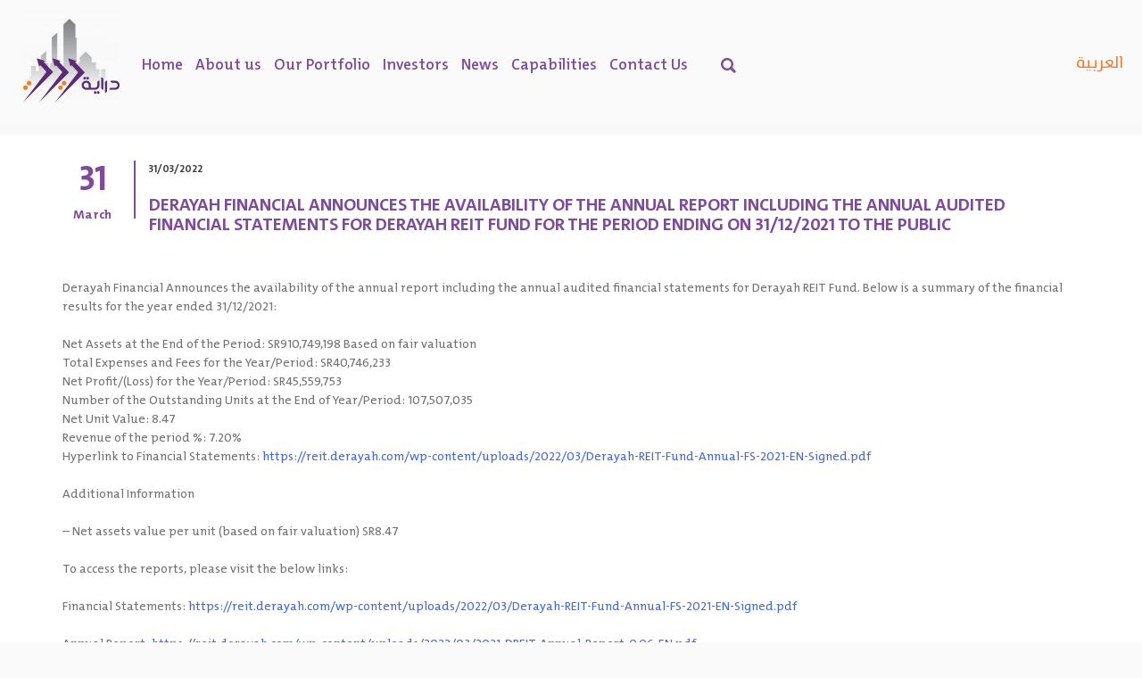

--- FILE ---
content_type: text/html; charset=UTF-8
request_url: https://reit.derayah.com/en/news/%D8%A5%D8%B9%D9%84%D8%A7%D9%86-%D8%B4%D8%B1%D9%83%D8%A9-%D8%AF%D8%B1%D8%A7%D9%8A%D8%A9-%D8%A7%D9%84%D9%85%D8%A7%D9%84%D9%8A%D8%A9-%D8%B9%D9%86-%D8%A5%D8%AA%D8%A7%D8%AD%D8%A9-%D8%A7%D9%84%D8%AA%D9%82-8/
body_size: 12518
content:
<!doctype html><html lang="en-US"><head><meta charset="UTF-8"><meta name="viewport" content="width=device-width, initial-scale=1"><link rel="profile" href="https://gmpg.org/xfn/11"><meta name='robots' content='index, follow, max-image-preview:large, max-snippet:-1, max-video-preview:-1' /><meta property="og:locale" content="en_US" /><meta property="og:type" content="article" /><meta property="og:title" content="Derayah Financial Announces the Availability of the Annual Report Including the Annual Audited Financial Statements for Derayah REIT Fund for the Period Ending on 31/12/2021 to the Public" /><meta property="og:description" content="Derayah Financial Announces the availability of the annual report including the annual audited financial statements for Derayah REIT Fund. Below is a summary of the financial results for the year ended 31/12/2021: &nbsp; Net Assets" /><meta property="og:url" content="https://reit.derayah.com/en/news/%d8%a5%d8%b9%d9%84%d8%a7%d9%86-%d8%b4%d8%b1%d9%83%d8%a9-%d8%af%d8%b1%d8%a7%d9%8a%d8%a9-%d8%a7%d9%84%d9%85%d8%a7%d9%84%d9%8a%d8%a9-%d8%b9%d9%86-%d8%a5%d8%aa%d8%a7%d8%ad%d8%a9-%d8%a7%d9%84%d8%aa%d9%82-8/" /><meta property="og:site_name" content="Derayah REIT" /><meta property="og:updated_time" content="2022-03-31T17:22:05+00:00" /><meta property="article:published_time" content="2022-03-31T15:35:49+00:00" /><meta property="article:modified_time" content="2022-03-31T17:22:05+00:00" /><meta name="twitter:card" content="summary_large_image" /><meta name="twitter:title" content="Derayah Financial Announces the Availability of the Annual Report Including the Annual Audited Financial Statements for Derayah REIT Fund for the Period Ending on 31/12/2021 to the Public" /><meta name="twitter:description" content="Derayah Financial Announces the availability of the annual report including the annual audited financial statements for Derayah REIT Fund. Below is a summary of the financial results for the year ended 31/12/2021: &nbsp; Net Assets" /><title>Derayah Financial Announces the Availability of the Annual Report Including the Annual Audited Financial Statements for Derayah REIT Fund for the Period Ending on 31/12/2021 to the Public - Derayah REIT</title><link rel="canonical" href="https://reit.derayah.com/en/news/إعلان-شركة-دراية-المالية-عن-إتاحة-التق-8/" /><meta name="twitter:label1" content="Est. reading time" /><meta name="twitter:data1" content="1 minute" /> <script type="application/ld+json" class="yoast-schema-graph">{"@context":"https://schema.org","@graph":[{"@type":"WebPage","@id":"https://reit.derayah.com/en/news/%d8%a5%d8%b9%d9%84%d8%a7%d9%86-%d8%b4%d8%b1%d9%83%d8%a9-%d8%af%d8%b1%d8%a7%d9%8a%d8%a9-%d8%a7%d9%84%d9%85%d8%a7%d9%84%d9%8a%d8%a9-%d8%b9%d9%86-%d8%a5%d8%aa%d8%a7%d8%ad%d8%a9-%d8%a7%d9%84%d8%aa%d9%82-8/","url":"https://reit.derayah.com/en/news/%d8%a5%d8%b9%d9%84%d8%a7%d9%86-%d8%b4%d8%b1%d9%83%d8%a9-%d8%af%d8%b1%d8%a7%d9%8a%d8%a9-%d8%a7%d9%84%d9%85%d8%a7%d9%84%d9%8a%d8%a9-%d8%b9%d9%86-%d8%a5%d8%aa%d8%a7%d8%ad%d8%a9-%d8%a7%d9%84%d8%aa%d9%82-8/","name":"Derayah Financial Announces the Availability of the Annual Report Including the Annual Audited Financial Statements for Derayah REIT Fund for the Period Ending on 31/12/2021 to the Public - Derayah REIT","isPartOf":{"@id":"https://reit.derayah.com/en/#website"},"datePublished":"2022-03-31T12:35:49+00:00","dateModified":"2022-03-31T14:22:05+00:00","breadcrumb":{"@id":"https://reit.derayah.com/en/news/%d8%a5%d8%b9%d9%84%d8%a7%d9%86-%d8%b4%d8%b1%d9%83%d8%a9-%d8%af%d8%b1%d8%a7%d9%8a%d8%a9-%d8%a7%d9%84%d9%85%d8%a7%d9%84%d9%8a%d8%a9-%d8%b9%d9%86-%d8%a5%d8%aa%d8%a7%d8%ad%d8%a9-%d8%a7%d9%84%d8%aa%d9%82-8/#breadcrumb"},"inLanguage":"en-US","potentialAction":[{"@type":"ReadAction","target":[["https://reit.derayah.com/en/news/%d8%a5%d8%b9%d9%84%d8%a7%d9%86-%d8%b4%d8%b1%d9%83%d8%a9-%d8%af%d8%b1%d8%a7%d9%8a%d8%a9-%d8%a7%d9%84%d9%85%d8%a7%d9%84%d9%8a%d8%a9-%d8%b9%d9%86-%d8%a5%d8%aa%d8%a7%d8%ad%d8%a9-%d8%a7%d9%84%d8%aa%d9%82-8/"]]}]},{"@type":"BreadcrumbList","@id":"https://reit.derayah.com/en/news/%d8%a5%d8%b9%d9%84%d8%a7%d9%86-%d8%b4%d8%b1%d9%83%d8%a9-%d8%af%d8%b1%d8%a7%d9%8a%d8%a9-%d8%a7%d9%84%d9%85%d8%a7%d9%84%d9%8a%d8%a9-%d8%b9%d9%86-%d8%a5%d8%aa%d8%a7%d8%ad%d8%a9-%d8%a7%d9%84%d8%aa%d9%82-8/#breadcrumb","itemListElement":[{"@type":"ListItem","position":1,"name":"Home","item":"https://reit.derayah.com/en/"},{"@type":"ListItem","position":2,"name":"News","item":"https://reit.derayah.com/en/news/"},{"@type":"ListItem","position":3,"name":"Derayah Financial Announces the Availability of the Annual Report Including the Annual Audited Financial Statements for Derayah REIT Fund for the Period Ending on 31/12/2021 to the Public"}]},{"@type":"WebSite","@id":"https://reit.derayah.com/en/#website","url":"https://reit.derayah.com/en/","name":"Derayah REIT","description":"Expect More","publisher":{"@id":"https://reit.derayah.com/en/#organization"},"potentialAction":[{"@type":"SearchAction","target":{"@type":"EntryPoint","urlTemplate":"https://reit.derayah.com/en/?s={search_term_string}"},"query-input":"required name=search_term_string"}],"inLanguage":"en-US"},{"@type":"Organization","@id":"https://reit.derayah.com/en/#organization","name":"Derayah REIT","url":"https://reit.derayah.com/en/","logo":{"@type":"ImageObject","inLanguage":"en-US","@id":"https://reit.derayah.com/en/#/schema/logo/image/","url":"https://reit.derayah.com/wp-content/uploads/2019/04/cropped-Derayah-REIT-logo-e1554118802980.png","contentUrl":"https://reit.derayah.com/wp-content/uploads/2019/04/cropped-Derayah-REIT-logo-e1554118802980.png","width":108,"height":94,"caption":"Derayah REIT"},"image":{"@id":"https://reit.derayah.com/en/#/schema/logo/image/"}}]}</script> <link rel='dns-prefetch' href='//www.googletagmanager.com' /><link rel="alternate" type="application/rss+xml" title="Derayah REIT &raquo; Feed" href="https://reit.derayah.com/en/feed/" /><link rel="alternate" type="application/rss+xml" title="Derayah REIT &raquo; Comments Feed" href="https://reit.derayah.com/en/comments/feed/" /> <script type="text/javascript">window._wpemojiSettings = {"baseUrl":"https:\/\/s.w.org\/images\/core\/emoji\/15.0.3\/72x72\/","ext":".png","svgUrl":"https:\/\/s.w.org\/images\/core\/emoji\/15.0.3\/svg\/","svgExt":".svg","source":{"concatemoji":"https:\/\/reit.derayah.com\/wp-includes\/js\/wp-emoji-release.min.js?ver=6.5.2"}};
/*! This file is auto-generated */
!function(i,n){var o,s,e;function c(e){try{var t={supportTests:e,timestamp:(new Date).valueOf()};sessionStorage.setItem(o,JSON.stringify(t))}catch(e){}}function p(e,t,n){e.clearRect(0,0,e.canvas.width,e.canvas.height),e.fillText(t,0,0);var t=new Uint32Array(e.getImageData(0,0,e.canvas.width,e.canvas.height).data),r=(e.clearRect(0,0,e.canvas.width,e.canvas.height),e.fillText(n,0,0),new Uint32Array(e.getImageData(0,0,e.canvas.width,e.canvas.height).data));return t.every(function(e,t){return e===r[t]})}function u(e,t,n){switch(t){case"flag":return n(e,"\ud83c\udff3\ufe0f\u200d\u26a7\ufe0f","\ud83c\udff3\ufe0f\u200b\u26a7\ufe0f")?!1:!n(e,"\ud83c\uddfa\ud83c\uddf3","\ud83c\uddfa\u200b\ud83c\uddf3")&&!n(e,"\ud83c\udff4\udb40\udc67\udb40\udc62\udb40\udc65\udb40\udc6e\udb40\udc67\udb40\udc7f","\ud83c\udff4\u200b\udb40\udc67\u200b\udb40\udc62\u200b\udb40\udc65\u200b\udb40\udc6e\u200b\udb40\udc67\u200b\udb40\udc7f");case"emoji":return!n(e,"\ud83d\udc26\u200d\u2b1b","\ud83d\udc26\u200b\u2b1b")}return!1}function f(e,t,n){var r="undefined"!=typeof WorkerGlobalScope&&self instanceof WorkerGlobalScope?new OffscreenCanvas(300,150):i.createElement("canvas"),a=r.getContext("2d",{willReadFrequently:!0}),o=(a.textBaseline="top",a.font="600 32px Arial",{});return e.forEach(function(e){o[e]=t(a,e,n)}),o}function t(e){var t=i.createElement("script");t.src=e,t.defer=!0,i.head.appendChild(t)}"undefined"!=typeof Promise&&(o="wpEmojiSettingsSupports",s=["flag","emoji"],n.supports={everything:!0,everythingExceptFlag:!0},e=new Promise(function(e){i.addEventListener("DOMContentLoaded",e,{once:!0})}),new Promise(function(t){var n=function(){try{var e=JSON.parse(sessionStorage.getItem(o));if("object"==typeof e&&"number"==typeof e.timestamp&&(new Date).valueOf()<e.timestamp+604800&&"object"==typeof e.supportTests)return e.supportTests}catch(e){}return null}();if(!n){if("undefined"!=typeof Worker&&"undefined"!=typeof OffscreenCanvas&&"undefined"!=typeof URL&&URL.createObjectURL&&"undefined"!=typeof Blob)try{var e="postMessage("+f.toString()+"("+[JSON.stringify(s),u.toString(),p.toString()].join(",")+"));",r=new Blob([e],{type:"text/javascript"}),a=new Worker(URL.createObjectURL(r),{name:"wpTestEmojiSupports"});return void(a.onmessage=function(e){c(n=e.data),a.terminate(),t(n)})}catch(e){}c(n=f(s,u,p))}t(n)}).then(function(e){for(var t in e)n.supports[t]=e[t],n.supports.everything=n.supports.everything&&n.supports[t],"flag"!==t&&(n.supports.everythingExceptFlag=n.supports.everythingExceptFlag&&n.supports[t]);n.supports.everythingExceptFlag=n.supports.everythingExceptFlag&&!n.supports.flag,n.DOMReady=!1,n.readyCallback=function(){n.DOMReady=!0}}).then(function(){return e}).then(function(){var e;n.supports.everything||(n.readyCallback(),(e=n.source||{}).concatemoji?t(e.concatemoji):e.wpemoji&&e.twemoji&&(t(e.twemoji),t(e.wpemoji)))}))}((window,document),window._wpemojiSettings);</script> <style id='wp-emoji-styles-inline-css' type='text/css'>img.wp-smiley, img.emoji {
		display: inline !important;
		border: none !important;
		box-shadow: none !important;
		height: 1em !important;
		width: 1em !important;
		margin: 0 0.07em !important;
		vertical-align: -0.1em !important;
		background: none !important;
		padding: 0 !important;
	}</style><link rel='stylesheet' id='wp-block-library-css' href='https://reit.derayah.com/wp-includes/css/dist/block-library/style.min.css?ver=1.0.0' type='text/css' media='all' /><style id='classic-theme-styles-inline-css' type='text/css'>/*! This file is auto-generated */
.wp-block-button__link{color:#fff;background-color:#32373c;border-radius:9999px;box-shadow:none;text-decoration:none;padding:calc(.667em + 2px) calc(1.333em + 2px);font-size:1.125em}.wp-block-file__button{background:#32373c;color:#fff;text-decoration:none}</style><style id='global-styles-inline-css' type='text/css'>body{--wp--preset--color--black: #000000;--wp--preset--color--cyan-bluish-gray: #abb8c3;--wp--preset--color--white: #ffffff;--wp--preset--color--pale-pink: #f78da7;--wp--preset--color--vivid-red: #cf2e2e;--wp--preset--color--luminous-vivid-orange: #ff6900;--wp--preset--color--luminous-vivid-amber: #fcb900;--wp--preset--color--light-green-cyan: #7bdcb5;--wp--preset--color--vivid-green-cyan: #00d084;--wp--preset--color--pale-cyan-blue: #8ed1fc;--wp--preset--color--vivid-cyan-blue: #0693e3;--wp--preset--color--vivid-purple: #9b51e0;--wp--preset--gradient--vivid-cyan-blue-to-vivid-purple: linear-gradient(135deg,rgba(6,147,227,1) 0%,rgb(155,81,224) 100%);--wp--preset--gradient--light-green-cyan-to-vivid-green-cyan: linear-gradient(135deg,rgb(122,220,180) 0%,rgb(0,208,130) 100%);--wp--preset--gradient--luminous-vivid-amber-to-luminous-vivid-orange: linear-gradient(135deg,rgba(252,185,0,1) 0%,rgba(255,105,0,1) 100%);--wp--preset--gradient--luminous-vivid-orange-to-vivid-red: linear-gradient(135deg,rgba(255,105,0,1) 0%,rgb(207,46,46) 100%);--wp--preset--gradient--very-light-gray-to-cyan-bluish-gray: linear-gradient(135deg,rgb(238,238,238) 0%,rgb(169,184,195) 100%);--wp--preset--gradient--cool-to-warm-spectrum: linear-gradient(135deg,rgb(74,234,220) 0%,rgb(151,120,209) 20%,rgb(207,42,186) 40%,rgb(238,44,130) 60%,rgb(251,105,98) 80%,rgb(254,248,76) 100%);--wp--preset--gradient--blush-light-purple: linear-gradient(135deg,rgb(255,206,236) 0%,rgb(152,150,240) 100%);--wp--preset--gradient--blush-bordeaux: linear-gradient(135deg,rgb(254,205,165) 0%,rgb(254,45,45) 50%,rgb(107,0,62) 100%);--wp--preset--gradient--luminous-dusk: linear-gradient(135deg,rgb(255,203,112) 0%,rgb(199,81,192) 50%,rgb(65,88,208) 100%);--wp--preset--gradient--pale-ocean: linear-gradient(135deg,rgb(255,245,203) 0%,rgb(182,227,212) 50%,rgb(51,167,181) 100%);--wp--preset--gradient--electric-grass: linear-gradient(135deg,rgb(202,248,128) 0%,rgb(113,206,126) 100%);--wp--preset--gradient--midnight: linear-gradient(135deg,rgb(2,3,129) 0%,rgb(40,116,252) 100%);--wp--preset--font-size--small: 13px;--wp--preset--font-size--medium: 20px;--wp--preset--font-size--large: 36px;--wp--preset--font-size--x-large: 42px;--wp--preset--spacing--20: 0.44rem;--wp--preset--spacing--30: 0.67rem;--wp--preset--spacing--40: 1rem;--wp--preset--spacing--50: 1.5rem;--wp--preset--spacing--60: 2.25rem;--wp--preset--spacing--70: 3.38rem;--wp--preset--spacing--80: 5.06rem;--wp--preset--shadow--natural: 6px 6px 9px rgba(0, 0, 0, 0.2);--wp--preset--shadow--deep: 12px 12px 50px rgba(0, 0, 0, 0.4);--wp--preset--shadow--sharp: 6px 6px 0px rgba(0, 0, 0, 0.2);--wp--preset--shadow--outlined: 6px 6px 0px -3px rgba(255, 255, 255, 1), 6px 6px rgba(0, 0, 0, 1);--wp--preset--shadow--crisp: 6px 6px 0px rgba(0, 0, 0, 1);}:where(.is-layout-flex){gap: 0.5em;}:where(.is-layout-grid){gap: 0.5em;}body .is-layout-flow > .alignleft{float: left;margin-inline-start: 0;margin-inline-end: 2em;}body .is-layout-flow > .alignright{float: right;margin-inline-start: 2em;margin-inline-end: 0;}body .is-layout-flow > .aligncenter{margin-left: auto !important;margin-right: auto !important;}body .is-layout-constrained > .alignleft{float: left;margin-inline-start: 0;margin-inline-end: 2em;}body .is-layout-constrained > .alignright{float: right;margin-inline-start: 2em;margin-inline-end: 0;}body .is-layout-constrained > .aligncenter{margin-left: auto !important;margin-right: auto !important;}body .is-layout-constrained > :where(:not(.alignleft):not(.alignright):not(.alignfull)){max-width: var(--wp--style--global--content-size);margin-left: auto !important;margin-right: auto !important;}body .is-layout-constrained > .alignwide{max-width: var(--wp--style--global--wide-size);}body .is-layout-flex{display: flex;}body .is-layout-flex{flex-wrap: wrap;align-items: center;}body .is-layout-flex > *{margin: 0;}body .is-layout-grid{display: grid;}body .is-layout-grid > *{margin: 0;}:where(.wp-block-columns.is-layout-flex){gap: 2em;}:where(.wp-block-columns.is-layout-grid){gap: 2em;}:where(.wp-block-post-template.is-layout-flex){gap: 1.25em;}:where(.wp-block-post-template.is-layout-grid){gap: 1.25em;}.has-black-color{color: var(--wp--preset--color--black) !important;}.has-cyan-bluish-gray-color{color: var(--wp--preset--color--cyan-bluish-gray) !important;}.has-white-color{color: var(--wp--preset--color--white) !important;}.has-pale-pink-color{color: var(--wp--preset--color--pale-pink) !important;}.has-vivid-red-color{color: var(--wp--preset--color--vivid-red) !important;}.has-luminous-vivid-orange-color{color: var(--wp--preset--color--luminous-vivid-orange) !important;}.has-luminous-vivid-amber-color{color: var(--wp--preset--color--luminous-vivid-amber) !important;}.has-light-green-cyan-color{color: var(--wp--preset--color--light-green-cyan) !important;}.has-vivid-green-cyan-color{color: var(--wp--preset--color--vivid-green-cyan) !important;}.has-pale-cyan-blue-color{color: var(--wp--preset--color--pale-cyan-blue) !important;}.has-vivid-cyan-blue-color{color: var(--wp--preset--color--vivid-cyan-blue) !important;}.has-vivid-purple-color{color: var(--wp--preset--color--vivid-purple) !important;}.has-black-background-color{background-color: var(--wp--preset--color--black) !important;}.has-cyan-bluish-gray-background-color{background-color: var(--wp--preset--color--cyan-bluish-gray) !important;}.has-white-background-color{background-color: var(--wp--preset--color--white) !important;}.has-pale-pink-background-color{background-color: var(--wp--preset--color--pale-pink) !important;}.has-vivid-red-background-color{background-color: var(--wp--preset--color--vivid-red) !important;}.has-luminous-vivid-orange-background-color{background-color: var(--wp--preset--color--luminous-vivid-orange) !important;}.has-luminous-vivid-amber-background-color{background-color: var(--wp--preset--color--luminous-vivid-amber) !important;}.has-light-green-cyan-background-color{background-color: var(--wp--preset--color--light-green-cyan) !important;}.has-vivid-green-cyan-background-color{background-color: var(--wp--preset--color--vivid-green-cyan) !important;}.has-pale-cyan-blue-background-color{background-color: var(--wp--preset--color--pale-cyan-blue) !important;}.has-vivid-cyan-blue-background-color{background-color: var(--wp--preset--color--vivid-cyan-blue) !important;}.has-vivid-purple-background-color{background-color: var(--wp--preset--color--vivid-purple) !important;}.has-black-border-color{border-color: var(--wp--preset--color--black) !important;}.has-cyan-bluish-gray-border-color{border-color: var(--wp--preset--color--cyan-bluish-gray) !important;}.has-white-border-color{border-color: var(--wp--preset--color--white) !important;}.has-pale-pink-border-color{border-color: var(--wp--preset--color--pale-pink) !important;}.has-vivid-red-border-color{border-color: var(--wp--preset--color--vivid-red) !important;}.has-luminous-vivid-orange-border-color{border-color: var(--wp--preset--color--luminous-vivid-orange) !important;}.has-luminous-vivid-amber-border-color{border-color: var(--wp--preset--color--luminous-vivid-amber) !important;}.has-light-green-cyan-border-color{border-color: var(--wp--preset--color--light-green-cyan) !important;}.has-vivid-green-cyan-border-color{border-color: var(--wp--preset--color--vivid-green-cyan) !important;}.has-pale-cyan-blue-border-color{border-color: var(--wp--preset--color--pale-cyan-blue) !important;}.has-vivid-cyan-blue-border-color{border-color: var(--wp--preset--color--vivid-cyan-blue) !important;}.has-vivid-purple-border-color{border-color: var(--wp--preset--color--vivid-purple) !important;}.has-vivid-cyan-blue-to-vivid-purple-gradient-background{background: var(--wp--preset--gradient--vivid-cyan-blue-to-vivid-purple) !important;}.has-light-green-cyan-to-vivid-green-cyan-gradient-background{background: var(--wp--preset--gradient--light-green-cyan-to-vivid-green-cyan) !important;}.has-luminous-vivid-amber-to-luminous-vivid-orange-gradient-background{background: var(--wp--preset--gradient--luminous-vivid-amber-to-luminous-vivid-orange) !important;}.has-luminous-vivid-orange-to-vivid-red-gradient-background{background: var(--wp--preset--gradient--luminous-vivid-orange-to-vivid-red) !important;}.has-very-light-gray-to-cyan-bluish-gray-gradient-background{background: var(--wp--preset--gradient--very-light-gray-to-cyan-bluish-gray) !important;}.has-cool-to-warm-spectrum-gradient-background{background: var(--wp--preset--gradient--cool-to-warm-spectrum) !important;}.has-blush-light-purple-gradient-background{background: var(--wp--preset--gradient--blush-light-purple) !important;}.has-blush-bordeaux-gradient-background{background: var(--wp--preset--gradient--blush-bordeaux) !important;}.has-luminous-dusk-gradient-background{background: var(--wp--preset--gradient--luminous-dusk) !important;}.has-pale-ocean-gradient-background{background: var(--wp--preset--gradient--pale-ocean) !important;}.has-electric-grass-gradient-background{background: var(--wp--preset--gradient--electric-grass) !important;}.has-midnight-gradient-background{background: var(--wp--preset--gradient--midnight) !important;}.has-small-font-size{font-size: var(--wp--preset--font-size--small) !important;}.has-medium-font-size{font-size: var(--wp--preset--font-size--medium) !important;}.has-large-font-size{font-size: var(--wp--preset--font-size--large) !important;}.has-x-large-font-size{font-size: var(--wp--preset--font-size--x-large) !important;}
.wp-block-navigation a:where(:not(.wp-element-button)){color: inherit;}
:where(.wp-block-post-template.is-layout-flex){gap: 1.25em;}:where(.wp-block-post-template.is-layout-grid){gap: 1.25em;}
:where(.wp-block-columns.is-layout-flex){gap: 2em;}:where(.wp-block-columns.is-layout-grid){gap: 2em;}
.wp-block-pullquote{font-size: 1.5em;line-height: 1.6;}</style><link rel='stylesheet' id='dpsp-frontend-style-pro-css' href='https://reit.derayah.com/wp-content/cache/autoptimize/css/autoptimize_single_7e183681660ca3e58e928811b0252a44.css?ver=1.0.0' type='text/css' media='all' /><style id='dpsp-frontend-style-pro-inline-css' type='text/css'>@media screen and ( max-width : 720px ) {
					.dpsp-content-wrapper.dpsp-hide-on-mobile,
					.dpsp-share-text.dpsp-hide-on-mobile,
					.dpsp-content-wrapper .dpsp-network-label {
						display: none;
					}
					.dpsp-has-spacing .dpsp-networks-btns-wrapper li {
						margin:0 2% 10px 0;
					}
					.dpsp-network-btn.dpsp-has-label:not(.dpsp-has-count) {
						max-height: 40px;
						padding: 0;
						justify-content: center;
					}
					.dpsp-content-wrapper.dpsp-size-small .dpsp-network-btn.dpsp-has-label:not(.dpsp-has-count){
						max-height: 32px;
					}
					.dpsp-content-wrapper.dpsp-size-large .dpsp-network-btn.dpsp-has-label:not(.dpsp-has-count){
						max-height: 46px;
					}
				}</style><link rel='stylesheet' id='deraya-style-css' href='https://reit.derayah.com/wp-content/cache/autoptimize/css/autoptimize_single_5db990154c53941cc17bf42eb4579d90.css?ver=1.0.0' type='text/css' media='all' /><link rel='stylesheet' id='data-table-style-css' href='https://reit.derayah.com/wp-content/themes/deraya/vendors/datatable/css/jquery.dataTables.min.css?ver=1.0.0' type='text/css' media='all' /> <script type="text/javascript" src="https://reit.derayah.com/wp-includes/js/jquery/jquery.min.js?ver=3.7.1" id="jquery-core-js"></script> <script type="text/javascript" src="https://reit.derayah.com/wp-includes/js/jquery/jquery-migrate.min.js?ver=3.4.1" id="jquery-migrate-js"></script> <script type="text/javascript" src="https://reit.derayah.com/wp-content/themes/deraya/vendors/bootstrap-sass/assets/javascripts/bootstrap.min.js?ver=6.5.2" id="bootstrap_js-js"></script> <script type="text/javascript" src="https://reit.derayah.com/wp-content/themes/deraya/vendors/scrolling-tabs/jquery.scrolling-tabs.js?ver=6.5.2" id="jquery.scrolling-tabs-js"></script> <script type="text/javascript" src="https://reit.derayah.com/wp-content/themes/deraya/vendors/jquery.twbsPagination/jquery.twbsPagination.min.js?ver=6.5.2" id="jquery.twbsPagination-js"></script> <script type="text/javascript" src="https://reit.derayah.com/wp-content/themes/deraya/vendors/chartjs/Chart.bundle.min.js?ver=6.5.2" id="charts-js"></script> <script type="text/javascript" src="https://reit.derayah.com/wp-content/themes/deraya/vendors/jquery.validate/jquery.validate.min.js?ver=6.5.2" id="validate-js"></script> <script type="text/javascript" src="https://reit.derayah.com/wp-content/themes/deraya/vendors/jquery.textfill/jquery.textfill.min.js?ver=6.5.2" id="textfill-js"></script> <script type="text/javascript" src="https://reit.derayah.com/wp-content/themes/deraya/vendors/flickity/flickity.pkgd.min.js?ver=6.5.2" id="flickity-js"></script> <script type="text/javascript" src="https://reit.derayah.com/wp-content/themes/deraya/vendors/flickity/fullscreen.js?ver=6.5.2" id="flickity_fullscreen-js"></script> <script type="text/javascript" src="https://reit.derayah.com/wp-content/themes/deraya/vendors/responsive-tabs/responsive-tabs.js?ver=6.5.2" id="responsive-tabs-js"></script> <script type="text/javascript" src="https://reit.derayah.com/wp-content/themes/deraya/vendors/datatable/jquery.dataTables.min.js?ver=6.5.2" id="data-table-js-js"></script>    <script type="text/javascript" src="https://www.googletagmanager.com/gtag/js?id=GT-WKR6VRK" id="google_gtagjs-js" async></script> <script type="text/javascript" id="google_gtagjs-js-after">window.dataLayer = window.dataLayer || [];function gtag(){dataLayer.push(arguments);}
gtag("set","linker",{"domains":["reit.derayah.com"]});
gtag("js", new Date());
gtag("set", "developer_id.dZTNiMT", true);
gtag("config", "GT-WKR6VRK");</script> <link rel="https://api.w.org/" href="https://reit.derayah.com/en/wp-json/" /><link rel="EditURI" type="application/rsd+xml" title="RSD" href="https://reit.derayah.com/xmlrpc.php?rsd" /><meta name="generator" content="WordPress 6.5.2" /><link rel='shortlink' href='https://reit.derayah.com/en/?p=2955' /><link rel="alternate" type="application/json+oembed" href="https://reit.derayah.com/en/wp-json/oembed/1.0/embed?url=https%3A%2F%2Freit.derayah.com%2Fen%2Fnews%2F%25d8%25a5%25d8%25b9%25d9%2584%25d8%25a7%25d9%2586-%25d8%25b4%25d8%25b1%25d9%2583%25d8%25a9-%25d8%25af%25d8%25b1%25d8%25a7%25d9%258a%25d8%25a9-%25d8%25a7%25d9%2584%25d9%2585%25d8%25a7%25d9%2584%25d9%258a%25d8%25a9-%25d8%25b9%25d9%2586-%25d8%25a5%25d8%25aa%25d8%25a7%25d8%25ad%25d8%25a9-%25d8%25a7%25d9%2584%25d8%25aa%25d9%2582-8%2F" /><link rel="alternate" type="text/xml+oembed" href="https://reit.derayah.com/en/wp-json/oembed/1.0/embed?url=https%3A%2F%2Freit.derayah.com%2Fen%2Fnews%2F%25d8%25a5%25d8%25b9%25d9%2584%25d8%25a7%25d9%2586-%25d8%25b4%25d8%25b1%25d9%2583%25d8%25a9-%25d8%25af%25d8%25b1%25d8%25a7%25d9%258a%25d8%25a9-%25d8%25a7%25d9%2584%25d9%2585%25d8%25a7%25d9%2584%25d9%258a%25d8%25a9-%25d8%25b9%25d9%2586-%25d8%25a5%25d8%25aa%25d8%25a7%25d8%25ad%25d8%25a9-%25d8%25a7%25d9%2584%25d8%25aa%25d9%2582-8%2F&#038;format=xml" /><meta name="generator" content="Site Kit by Google 1.126.0" /><meta name="hubbub-info" description="Hubbub 1.33.2"><style>.qtranxs_flag_ar {background-image: url(https://reit.derayah.com/wp-content/plugins/qtranslate-xt-3.12.1/flags/arle.png); background-repeat: no-repeat;}
.qtranxs_flag_en {background-image: url(https://reit.derayah.com/wp-content/plugins/qtranslate-xt-3.12.1/flags/gb.png); background-repeat: no-repeat;}</style><link hreflang="ar" href="https://reit.derayah.com/ar/news/%D8%A5%D8%B9%D9%84%D8%A7%D9%86-%D8%B4%D8%B1%D9%83%D8%A9-%D8%AF%D8%B1%D8%A7%D9%8A%D8%A9-%D8%A7%D9%84%D9%85%D8%A7%D9%84%D9%8A%D8%A9-%D8%B9%D9%86-%D8%A5%D8%AA%D8%A7%D8%AD%D8%A9-%D8%A7%D9%84%D8%AA%D9%82-8/" rel="alternate" /><link hreflang="en" href="https://reit.derayah.com/en/news/%D8%A5%D8%B9%D9%84%D8%A7%D9%86-%D8%B4%D8%B1%D9%83%D8%A9-%D8%AF%D8%B1%D8%A7%D9%8A%D8%A9-%D8%A7%D9%84%D9%85%D8%A7%D9%84%D9%8A%D8%A9-%D8%B9%D9%86-%D8%A5%D8%AA%D8%A7%D8%AD%D8%A9-%D8%A7%D9%84%D8%AA%D9%82-8/" rel="alternate" /><link hreflang="x-default" href="https://reit.derayah.com/ar/news/%D8%A5%D8%B9%D9%84%D8%A7%D9%86-%D8%B4%D8%B1%D9%83%D8%A9-%D8%AF%D8%B1%D8%A7%D9%8A%D8%A9-%D8%A7%D9%84%D9%85%D8%A7%D9%84%D9%8A%D8%A9-%D8%B9%D9%86-%D8%A5%D8%AA%D8%A7%D8%AD%D8%A9-%D8%A7%D9%84%D8%AA%D9%82-8/" rel="alternate" /><meta name="generator" content="qTranslate-XT 3.12.1" /><meta name="google-site-verification" content="66_RJ-xADjHgBYB4RNROeeqymGNjxUPjejbxsYNVRjA"><style type="text/css">.recentcomments a{display:inline !important;padding:0 !important;margin:0 !important;}</style> <script type="text/javascript">( function( w, d, s, l, i ) {
				w[l] = w[l] || [];
				w[l].push( {'gtm.start': new Date().getTime(), event: 'gtm.js'} );
				var f = d.getElementsByTagName( s )[0],
					j = d.createElement( s ), dl = l != 'dataLayer' ? '&l=' + l : '';
				j.async = true;
				j.src = 'https://www.googletagmanager.com/gtm.js?id=' + i + dl;
				f.parentNode.insertBefore( j, f );
			} )( window, document, 'script', 'dataLayer', 'GTM-KD3Q7ZM' );</script> <meta name="generator" content="Powered by Slider Revolution 6.5.31 - responsive, Mobile-Friendly Slider Plugin for WordPress with comfortable drag and drop interface." /><link rel="icon" href="https://reit.derayah.com/wp-content/uploads/2017/11/logo.png" sizes="32x32" /><link rel="icon" href="https://reit.derayah.com/wp-content/uploads/2017/11/logo.png" sizes="192x192" /><link rel="apple-touch-icon" href="https://reit.derayah.com/wp-content/uploads/2017/11/logo.png" /><meta name="msapplication-TileImage" content="https://reit.derayah.com/wp-content/uploads/2017/11/logo.png" /> <script>function setREVStartSize(e){
			//window.requestAnimationFrame(function() {
				window.RSIW = window.RSIW===undefined ? window.innerWidth : window.RSIW;
				window.RSIH = window.RSIH===undefined ? window.innerHeight : window.RSIH;
				try {
					var pw = document.getElementById(e.c).parentNode.offsetWidth,
						newh;
					pw = pw===0 || isNaN(pw) || (e.l=="fullwidth" || e.layout=="fullwidth") ? window.RSIW : pw;
					e.tabw = e.tabw===undefined ? 0 : parseInt(e.tabw);
					e.thumbw = e.thumbw===undefined ? 0 : parseInt(e.thumbw);
					e.tabh = e.tabh===undefined ? 0 : parseInt(e.tabh);
					e.thumbh = e.thumbh===undefined ? 0 : parseInt(e.thumbh);
					e.tabhide = e.tabhide===undefined ? 0 : parseInt(e.tabhide);
					e.thumbhide = e.thumbhide===undefined ? 0 : parseInt(e.thumbhide);
					e.mh = e.mh===undefined || e.mh=="" || e.mh==="auto" ? 0 : parseInt(e.mh,0);
					if(e.layout==="fullscreen" || e.l==="fullscreen")
						newh = Math.max(e.mh,window.RSIH);
					else{
						e.gw = Array.isArray(e.gw) ? e.gw : [e.gw];
						for (var i in e.rl) if (e.gw[i]===undefined || e.gw[i]===0) e.gw[i] = e.gw[i-1];
						e.gh = e.el===undefined || e.el==="" || (Array.isArray(e.el) && e.el.length==0)? e.gh : e.el;
						e.gh = Array.isArray(e.gh) ? e.gh : [e.gh];
						for (var i in e.rl) if (e.gh[i]===undefined || e.gh[i]===0) e.gh[i] = e.gh[i-1];
											
						var nl = new Array(e.rl.length),
							ix = 0,
							sl;
						e.tabw = e.tabhide>=pw ? 0 : e.tabw;
						e.thumbw = e.thumbhide>=pw ? 0 : e.thumbw;
						e.tabh = e.tabhide>=pw ? 0 : e.tabh;
						e.thumbh = e.thumbhide>=pw ? 0 : e.thumbh;
						for (var i in e.rl) nl[i] = e.rl[i]<window.RSIW ? 0 : e.rl[i];
						sl = nl[0];
						for (var i in nl) if (sl>nl[i] && nl[i]>0) { sl = nl[i]; ix=i;}
						var m = pw>(e.gw[ix]+e.tabw+e.thumbw) ? 1 : (pw-(e.tabw+e.thumbw)) / (e.gw[ix]);
						newh =  (e.gh[ix] * m) + (e.tabh + e.thumbh);
					}
					var el = document.getElementById(e.c);
					if (el!==null && el) el.style.height = newh+"px";
					el = document.getElementById(e.c+"_wrapper");
					if (el!==null && el) {
						el.style.height = newh+"px";
						el.style.display = "block";
					}
				} catch(e){
					console.log("Failure at Presize of Slider:" + e)
				}
			//});
		  };</script> </head><body data-rsssl=1 class="news-template-default single single-news postid-2955 wp-custom-logo"><div id="page" class="site"> <a class="skip-link screen-reader-text" href="#content">Skip to content</a><header id="masthead" class="site-header"><style>.rtl #megamenu .dropdown.menu-large:last-child{
    margin-right:30px;
}
#megamenu .dropdown.menu-large:last-child{
    margin-left:30px

}</style><nav id="site-navigation" class="main-navigation navbar"><div class="container-fluid"><div class="navbar-header"> <button type="button" class="navbar-toggle collapsed" data-toggle="collapse" data-target="#navbar" aria-expanded="false" aria-controls="navbar"> <span class="sr-only">Toggle navigation</span> <span class="icon-bar"></span> <span class="icon-bar"></span> <span class="icon-bar"></span> </button> <a href="https://reit.derayah.com/en/" class="custom-logo-link" rel="home"><img width="108" height="94" src="https://reit.derayah.com/wp-content/uploads/2019/04/cropped-Derayah-REIT-logo-e1554118802980.png" class="custom-logo" alt="Derayah REIT" decoding="async" /></a></div><ul id="megamenu" class="nav navbar-nav hidden-xs"><li class="dropdown menu-large"> <a href="https://reit.derayah.com/en/"> Home </a></li><li class="dropdown menu-large"> <a href="https://reit.derayah.com/en/about-us/"> About us </a></li><li class="dropdown menu-large"> <a href="https://reit.derayah.com/en/portfolio/"> Our Portfolio </a></li><li class="dropdown menu-large"> <a href="https://reit.derayah.com/en/investors/"> Investors </a></li><li class="dropdown menu-large"> <a href="https://reit.derayah.com/en/news/"> News </a></li><li class="dropdown menu-large"> <a href="https://reit.derayah.com/en/capabilities/"> Capabilities </a></li><li class="dropdown menu-large"> <a href="https://reit.derayah.com/en/contact-us/"> Contact Us </a></li><li class="dropdown menu-large"><div id="wrap"><form action="https://reit.derayah.com/en/" autocomplete="off" role="search" method="get"> <input id="search" name="s" type="search" placeholder="Search here"> <input id="search_submit" value="Rechercher" type="submit"></form></div></li></ul><ul class="nav navbar-nav secondary-nav pull-right hidden-xs"><li class="hidden-md"><ul class="language-chooser language-chooser-text qtranxs_language_chooser" id="qtranslate-chooser"><li class="lang-ar"><a href="https://reit.derayah.com/ar/news/%D8%A5%D8%B9%D9%84%D8%A7%D9%86-%D8%B4%D8%B1%D9%83%D8%A9-%D8%AF%D8%B1%D8%A7%D9%8A%D8%A9-%D8%A7%D9%84%D9%85%D8%A7%D9%84%D9%8A%D8%A9-%D8%B9%D9%86-%D8%A5%D8%AA%D8%A7%D8%AD%D8%A9-%D8%A7%D9%84%D8%AA%D9%82-8/" title="العربية (ar)" class="qtranxs_text qtranxs_text_ar"><span>العربية</span></a></li><li class="lang-en active"><a href="https://reit.derayah.com/en/news/%D8%A5%D8%B9%D9%84%D8%A7%D9%86-%D8%B4%D8%B1%D9%83%D8%A9-%D8%AF%D8%B1%D8%A7%D9%8A%D8%A9-%D8%A7%D9%84%D9%85%D8%A7%D9%84%D9%8A%D8%A9-%D8%B9%D9%86-%D8%A5%D8%AA%D8%A7%D8%AD%D8%A9-%D8%A7%D9%84%D8%AA%D9%82-8/" title="English (en)" class="qtranxs_text qtranxs_text_en"><span>English</span></a></li></ul><div class="qtranxs_widget_end"></div></li><li class="hide"> <a class="link ltr phone-item" href=""> <span class="phone-hdr-icon"></span> 920024433 </a></li><li class="hide"><div class="unit-price affair-border box-shadow"><div> <span class="affair-color font-16"> Unit Price</span><div><div class="font-16 affair-color"> SAR                                9</div> <span class="font-16 affair-color"> 0.01% </span><div class="clearfix"></div></div></div></div></li><li class="relative-position sidebar-btn hide"><div id="btn"><div id='top'></div><div id='middle'></div><div id='bottom'></div></div></li></ul><ul class="nav navbar-nav secondary-nav hidden-lg hidden-md hidden-sm"><li><div id="wrap"><form action="https://reit.derayah.com/en/" autocomplete="off" role="search" method="get"> <input id="search" name="s" type="search" placeholder="Search here"> <input id="search_submit" value="Rechercher" type="submit"></form></div></li><li class="clearfix"></li><li> <a href="https://reit.derayah.com/en/"> Home </a></li><li> <a href="https://reit.derayah.com/en/about-us/"> About us </a></li><li> <a href="https://reit.derayah.com/en/portfolio/"> Our Portfolio </a></li><li> <a href="https://reit.derayah.com/en/investors/"> Investors </a></li><li> <a href="https://reit.derayah.com/en/news/"> News </a></li><li> <a href="https://reit.derayah.com/en/capabilities/"> Capabilities </a></li><li> <a href="https://reit.derayah.com/en/contact-us/"> Contact Us </a></li><li><ul class="language-chooser language-chooser-text qtranxs_language_chooser" id="qtranslate-chooser"><li class="lang-ar"><a href="https://reit.derayah.com/ar/news/%D8%A5%D8%B9%D9%84%D8%A7%D9%86-%D8%B4%D8%B1%D9%83%D8%A9-%D8%AF%D8%B1%D8%A7%D9%8A%D8%A9-%D8%A7%D9%84%D9%85%D8%A7%D9%84%D9%8A%D8%A9-%D8%B9%D9%86-%D8%A5%D8%AA%D8%A7%D8%AD%D8%A9-%D8%A7%D9%84%D8%AA%D9%82-8/" title="العربية (ar)" class="qtranxs_text qtranxs_text_ar"><span>العربية</span></a></li><li class="lang-en active"><a href="https://reit.derayah.com/en/news/%D8%A5%D8%B9%D9%84%D8%A7%D9%86-%D8%B4%D8%B1%D9%83%D8%A9-%D8%AF%D8%B1%D8%A7%D9%8A%D8%A9-%D8%A7%D9%84%D9%85%D8%A7%D9%84%D9%8A%D8%A9-%D8%B9%D9%86-%D8%A5%D8%AA%D8%A7%D8%AD%D8%A9-%D8%A7%D9%84%D8%AA%D9%82-8/" title="English (en)" class="qtranxs_text qtranxs_text_en"><span>English</span></a></li></ul><div class="qtranxs_widget_end"></div></li><li> <a class="link" href=""> <span class="phone-hdr-icon"></span> </a></li><li class="dropdown menu-large"><div class="item-block hide"><p class="social-links"> <a href="https://twitter.com/DerayahREIT"> <i class="fa fa-twitter-square" aria-hidden="true"></i> </a></p></div></ul></div></div></nav> <script type="text/javascript">jQuery(document).ready(function() {
        jQuery('.menu-tabs > li > a').hover(function() {
            jQuery(this).tab('show');
        });

        jQuery('.menu-tabs > li > a').click(function() {
            window.location.href = jQuery(this).attr('data-url');
        });



        const sidebarBox = document.querySelector('#box'),
            sidebarBtn = document.querySelector('#btn'),
            pageWrapper = document.querySelector('#content');

        sidebarBtn.addEventListener('click', event => {
            sidebarBtn.classList.toggle('active');
            sidebarBox.classList.toggle('active');
        });

        pageWrapper.addEventListener('click', event => {

            if (sidebarBox.classList.contains('active')) {
                sidebarBtn.classList.remove('active');
                sidebarBox.classList.remove('active');
            }
        });

        window.addEventListener('keydown', event => {

            if (sidebarBox.classList.contains('active') && event.keyCode === 27) {
                sidebarBtn.classList.remove('active');
                sidebarBox.classList.remove('active');
            }
        });


    });</script> </header><div id="content" class="site-content"><div id="primary" class="content-area"><main id="main" class="site-main"><article id="post-2955" class="wt-bg post-2955 news type-news status-publish hentry grow-content-body"><div class="container"><div class="row"><div class="col-xs-12"><div class="margin-top-20"><header class="entry-header home-news"><div class="row"><div class="col-md-1 col-xs-3 text-center"><div class="date-wrapper"> <span class="bold font-40 affair-color"> 31 </span><div class="clear-fix"></div> <span class="affair-color font-14 bold"> March </span></div></div><div class="col-md-11 col-xs-9"><div class="post-date font-12 margin-top-10 bold"> 31/03/2022</div><h3 class="affair-color bold font-20 text-uppercase"> Derayah Financial Announces the Availability of the Annual Report Including the Annual Audited Financial Statements for Derayah REIT Fund for the Period Ending on 31/12/2021 to the Public</h3></div></div></header><div class="font-14 text padding-btm-50  padding-top-40"><p>Derayah Financial Announces the availability of the annual report including the annual audited financial statements for Derayah REIT Fund. Below is a summary of the financial results for the year ended 31/12/2021:</p><p>&nbsp;</p><p>Net Assets at the End of the Period: SR910,749,198 Based on fair valuation</p><p>Total Expenses and Fees for the Year/Period: SR40,746,233</p><p>Net Profit/(Loss) for the Year/Period: SR45,559,753</p><p>Number of the Outstanding Units at the End of Year/Period: 107,507,035</p><p>Net Unit Value: 8.47</p><p>Revenue of the period %: 7.20%</p><p>Hyperlink to Financial Statements: <a href="https://reit.derayah.com/wp-content/uploads/2022/03/Derayah-REIT-Fund-Annual-FS-2021-EN-Signed.pdf">https://reit.derayah.com/wp-content/uploads/2022/03/Derayah-REIT-Fund-Annual-FS-2021-EN-Signed.pdf</a></p><p>&nbsp;</p><p>Additional Information</p><p>&nbsp;</p><p>&#8211; Net assets value per unit (based on fair valuation) SR8.47</p><p>&nbsp;</p><p>To access the reports, please visit the below links:</p><p>&nbsp;</p><p>Financial Statements: <a href="https://reit.derayah.com/wp-content/uploads/2022/03/Derayah-REIT-Fund-Annual-FS-2021-EN-Signed.pdf">https://reit.derayah.com/wp-content/uploads/2022/03/Derayah-REIT-Fund-Annual-FS-2021-EN-Signed.pdf</a></p><p>&nbsp;</p><p>Annual Report: <a href="https://reit.derayah.com/wp-content/uploads/2022/03/2021-DREIT-Annual-Report-0.06-EN.pdf">https://reit.derayah.com/wp-content/uploads/2022/03/2021-DREIT-Annual-Report-0.06-EN.pdf</a></p></div></div></div></div></div></article></main></div></div><footer ><div class="container-fluid"><div class="row"><div class="col-md-5 col-md-push-7"><div class="row"><div class="col-sm-7 col-md-6 col-lg-5 no-padding-right"><div class="contact-us text-center hidden-sm"> <a href="tel:920024433"> <span class="phone-headset-icon"></span><p class="font-16 semi-bold margin-v-10"> Contact Derayah Financial</p><p class="text-orange text-shadow font-30 margin-btm-10"> 920024433</p><p class="text-center font-16 margin-v-10">Or</p> </a><div class="clearfix"></div><div class="margin-v-10 text-center"> <a href="https://web.derayah.com"
 title="Via Our Website"
 class="link btn-border color-wt font-16 semi-bold"> Via Our Website </a></div></div></div><div class="col-sm-12 col-md-6  col-lg-7 text-center  no-padding-left"><nav class="flex-block no-wrap no-padding"><div class="item-block"><p class="social-links" style="padding:24px 0"> <a href="https://twitter.com/DerayahREIT"> <i class="fa fa-twitter fa-lg" aria-hidden="true"></i> </a></p></div></nav><div class="row"><div class="col-sm-6 visible-sm"> <a href="tel:920024433" class="padding-top-30"> <span class="phone-headset-icon"></span><p class="text-orange text-shadow font-30 margin-btm-10"> 920024433</p> </a></div><div class="col-sm-6 col-lg-12 col-md-12 col-xs-12"><div class="row"><div class="col-md-8 col-md-offset-2"><h4 class="text-center padding-top-10"> Subscribe to Newsletter</h4></div></div><div class="row"><div class="col-xs-12"><div class="text-center"><section id="yikes-mailchimp-container-2" class="yikes-mailchimp-container yikes-mailchimp-container-2 "><form id="sign-up-en-2" class="yikes-easy-mc-form yikes-easy-mc-form-2 yikes-mailchimp-form-inline  navbar-form" method="POST" data-attr-form-id="2"> <label for="yikes-easy-mc-form-2-EMAIL"  class="label-inline EMAIL-label yikes-mailchimp-field-required "> <input id="yikes-easy-mc-form-2-EMAIL"  name="EMAIL"  placeholder="Your Email"  class="yikes-easy-mc-email form-control field-no-label"  required="required" type="email"  value=""> </label> <input type="hidden" name="yikes-mailchimp-honeypot" id="yikes-mailchimp-honeypot-2" value=""> <input type="hidden" name="yikes-mailchimp-associated-list-id" id="yikes-mailchimp-associated-list-id-2" value="1a9e781411"> <input type="hidden" name="yikes-mailchimp-submitted-form" id="yikes-mailchimp-submitted-form-2" value="2"> <label class="empty-form-inline-label submit-button-inline-label"><span class="empty-label labels-hidden">&nbsp;</span><button type="submit" class="yikes-easy-mc-submit-button yikes-easy-mc-submit-button-2 btn btn-primary btn btn-primary orange-bg orange-border"> <span class="yikes-mailchimp-submit-button-span-text">Subscribe</span></button></label> <input type="hidden" id="yikes_easy_mc_new_subscriber_2" name="yikes_easy_mc_new_subscriber" value="4da3879572"> <input type="hidden" name="_wp_http_referer" value="/en/news/%D8%A5%D8%B9%D9%84%D8%A7%D9%86-%D8%B4%D8%B1%D9%83%D8%A9-%D8%AF%D8%B1%D8%A7%D9%8A%D8%A9-%D8%A7%D9%84%D9%85%D8%A7%D9%84%D9%8A%D8%A9-%D8%B9%D9%86-%D8%A5%D8%AA%D8%A7%D8%AD%D8%A9-%D8%A7%D9%84%D8%AA%D9%82-8/" /></form></section></div></div></div></div></div></div></div></div><div class="col-md-7 col-md-pull-5"><div class="row"><nav class="flex-block no-wrap hidden-xs hidden-sm"><div class="item-block"> <a href="https://reit.derayah.com/en/"> Home </a></div><div class="item-block"> <a href="https://reit.derayah.com/en/about-us/"> About us </a></div><div class="item-block"> <a href="https://reit.derayah.com/en/portfolio/"> Our Portfolio </a></div><div class="item-block"> <a href="https://reit.derayah.com/en/investors/"> Investors </a></div><div class="item-block"> <a href="https://reit.derayah.com/en/news/"> News </a></div><div class="item-block"> <a href="https://reit.derayah.com/en/capabilities/"> Capabilities </a></div><div class="item-block"> <a href="https://reit.derayah.com/en/contact-us/"> Contact Us </a></div></nav></div><div class="row"><div class="col-sm-12"><div class="row padding-top-20"><div class="col-sm-3 col-md-2  col-xs-12  col-md-offset-1 footer-logo"> <img width="199" height="158" src="https://reit.derayah.com/wp-content/uploads/2020/06/REIT-Logo-White.png" class="attachment-full size-full" alt="" decoding="async" loading="lazy" /></div><div class="col-sm-9 col-md-9"><div class="row"><div class="col-xs-12"><p class="font-14 padding-top-10 footer-text"><p>Derayah Financial is the fund manager for Derayah REIT, P.B: 286546, Riyadh 11323, Saudi Arabia, licensed by the Capital Market Authority 08109 – 27.</p><p>The registration and listing of Derayah REIT fund units on the Saudi Stock Exchange (Tadawul) were approved by the Capital Market Authority on 18/03/1439 AH, corresponding to 07/12/2017 AD.</p></p></div></div><div class="row"><div class="col-xs-12"><div class="font-12 plain copy-rights text-center-xs"><p>© 2024 Derayah Finances.All Rights Reserved. By Using This Site You Agree on The <a title="Service" href="/terms-of-services" target="_blank" rel="noopener">Services</a> and <a title="Privacy Terms" href="/privacy-policy" target="_blank" rel="noopener">Privacy Terms</a></p></div></div></div></div></div></div></div></div></div></div></div></div></footer></div> <script>window.RS_MODULES = window.RS_MODULES || {};
			window.RS_MODULES.modules = window.RS_MODULES.modules || {};
			window.RS_MODULES.waiting = window.RS_MODULES.waiting || [];
			window.RS_MODULES.defered = true;
			window.RS_MODULES.moduleWaiting = window.RS_MODULES.moduleWaiting || {};
			window.RS_MODULES.type = 'compiled';</script> <div id="mv-grow-data" data-settings='{&quot;general&quot;:{&quot;contentSelector&quot;:false,&quot;show_count&quot;:{&quot;content&quot;:false,&quot;sidebar&quot;:false},&quot;isTrellis&quot;:false},&quot;post&quot;:null,&quot;shareCounts&quot;:[],&quot;shouldRun&quot;:true,&quot;buttonSVG&quot;:{&quot;share&quot;:{&quot;height&quot;:32,&quot;width&quot;:26,&quot;paths&quot;:[&quot;M20.8 20.8q1.984 0 3.392 1.376t1.408 3.424q0 1.984-1.408 3.392t-3.392 1.408-3.392-1.408-1.408-3.392q0-0.192 0.032-0.448t0.032-0.384l-8.32-4.992q-1.344 1.024-2.944 1.024-1.984 0-3.392-1.408t-1.408-3.392 1.408-3.392 3.392-1.408q1.728 0 2.944 0.96l8.32-4.992q0-0.128-0.032-0.384t-0.032-0.384q0-1.984 1.408-3.392t3.392-1.408 3.392 1.376 1.408 3.424q0 1.984-1.408 3.392t-3.392 1.408q-1.664 0-2.88-1.024l-8.384 4.992q0.064 0.256 0.064 0.832 0 0.512-0.064 0.768l8.384 4.992q1.152-0.96 2.88-0.96z&quot;]},&quot;facebook&quot;:{&quot;height&quot;:32,&quot;width&quot;:18,&quot;paths&quot;:[&quot;M17.12 0.224v4.704h-2.784q-1.536 0-2.080 0.64t-0.544 1.92v3.392h5.248l-0.704 5.28h-4.544v13.568h-5.472v-13.568h-4.544v-5.28h4.544v-3.904q0-3.328 1.856-5.152t4.96-1.824q2.624 0 4.064 0.224z&quot;]},&quot;twitter&quot;:{&quot;height&quot;:30,&quot;width&quot;:32,&quot;paths&quot;:[&quot;M30.3 29.7L18.5 12.4l0 0L29.2 0h-3.6l-8.7 10.1L10 0H0.6l11.1 16.1l0 0L0 29.7h3.6l9.7-11.2L21 29.7H30.3z M8.6 2.7 L25.2 27h-2.8L5.7 2.7H8.6z&quot;]},&quot;linkedin&quot;:{&quot;height&quot;:32,&quot;width&quot;:27,&quot;paths&quot;:[&quot;M6.24 11.168v17.696h-5.888v-17.696h5.888zM6.624 5.696q0 1.312-0.928 2.176t-2.4 0.864h-0.032q-1.472 0-2.368-0.864t-0.896-2.176 0.928-2.176 2.4-0.864 2.368 0.864 0.928 2.176zM27.424 18.72v10.144h-5.856v-9.472q0-1.888-0.736-2.944t-2.272-1.056q-1.12 0-1.856 0.608t-1.152 1.536q-0.192 0.544-0.192 1.44v9.888h-5.888q0.032-7.136 0.032-11.552t0-5.28l-0.032-0.864h5.888v2.56h-0.032q0.352-0.576 0.736-0.992t0.992-0.928 1.568-0.768 2.048-0.288q3.040 0 4.896 2.016t1.856 5.952z&quot;]}}}'></div> <noscript> <iframe src="https://www.googletagmanager.com/ns.html?id=GTM-KD3Q7ZM" height="0" width="0" style="display:none;visibility:hidden"></iframe> </noscript><link rel='stylesheet' id='yikes-inc-easy-mailchimp-public-styles-css' href='https://reit.derayah.com/wp-content/plugins/yikes-inc-easy-mailchimp-extender/public/css/yikes-inc-easy-mailchimp-extender-public.min.css?ver=1.0.0' type='text/css' media='all' /><style id='yikes-inc-easy-mailchimp-public-styles-inline-css' type='text/css'>.yikes-easy-mc-form label.label-inline {
				float: left;
				width: 79%;
				padding-right: 10px;
				
			 }

			 /* Drop the submit button (100% width) below the fields */
			 @media ( max-width: 768px ) {
			 	.yikes-easy-mc-form label.label-inline {
					width: 99%;
					padding-right: 10px;
				}
				.yikes-easy-mc-form .submit-button-inline-label {
					width: 100%;
					float: none;
				}
				.yikes-easy-mc-form .submit-button-inline-label .empty-label {
					display: none;
				}
			}

			/* Stack all fields @ 100% */
			@media ( max-width: 650px ) {
				.yikes-easy-mc-form label.label-inline {
					width: 100%;
				}
			}</style><link rel='stylesheet' id='rs-plugin-settings-css' href='https://reit.derayah.com/wp-content/cache/autoptimize/css/autoptimize_single_369b37c5802c5e2c3590ec8f1640cbb9.css?ver=1.0.0' type='text/css' media='all' /><style id='rs-plugin-settings-inline-css' type='text/css'>#rs-demo-id {}</style> <script type="text/javascript" src="https://reit.derayah.com/wp-content/plugins/revslider/public/assets/js/rbtools.min.js?ver=6.5.18" defer async id="tp-tools-js"></script> <script type="text/javascript" src="https://reit.derayah.com/wp-content/plugins/revslider/public/assets/js/rs6.min.js?ver=6.5.31" defer async id="revmin-js"></script> <script type="text/javascript" async data-noptimize src="https://reit.derayah.com/wp-content/plugins/social-pug/assets/dist/front-end-free.js?ver=1.33.2" id="dpsp-frontend-js-pro-js"></script> <script type="text/javascript" src="https://reit.derayah.com/wp-content/themes/deraya/js/navigation.js?ver=20151215" id="deraya-navigation-js"></script> <script type="text/javascript" src="https://reit.derayah.com/wp-content/themes/deraya/js/skip-link-focus-fix.js?ver=20151215" id="deraya-skip-link-focus-fix-js"></script> <script type="text/javascript" id="yikes-easy-mc-ajax-js-extra">var yikes_mailchimp_ajax = {"ajax_url":"https:\/\/reit.derayah.com\/wp-admin\/admin-ajax.php","page_data":"2955","interest_group_checkbox_error":"This field is required.","preloader_url":"https:\/\/reit.derayah.com\/wp-content\/plugins\/yikes-inc-easy-mailchimp-extender\/includes\/images\/ripple.svg","loading_dots":"https:\/\/reit.derayah.com\/wp-content\/plugins\/yikes-inc-easy-mailchimp-extender\/includes\/images\/bars.svg","ajax_security_nonce":"73026d0ff6","feedback_message_placement":"before"};</script> <script type="text/javascript" src="https://reit.derayah.com/wp-content/plugins/yikes-inc-easy-mailchimp-extender/public/js/yikes-mc-ajax-forms.min.js?ver=6.9.0" id="yikes-easy-mc-ajax-js"></script> <script type="text/javascript" id="form-submission-helpers-js-extra">var form_submission_helpers = {"ajax_url":"https:\/\/reit.derayah.com\/wp-admin\/admin-ajax.php","preloader_url":"https:\/\/reit.derayah.com\/wp-admin\/images\/wpspin_light.gif","countries_with_zip":{"US":"US","GB":"GB","CA":"CA","IE":"IE","CN":"CN","IN":"IN","AU":"AU","BR":"BR","MX":"MX","IT":"IT","NZ":"NZ","JP":"JP","FR":"FR","GR":"GR","DE":"DE","NL":"NL","PT":"PT","ES":"ES"},"page_data":"2955"};</script> <script type="text/javascript" src="https://reit.derayah.com/wp-content/plugins/yikes-inc-easy-mailchimp-extender/public/js/form-submission-helpers.min.js?ver=6.9.0" id="form-submission-helpers-js"></script> </body></html>

--- FILE ---
content_type: text/css
request_url: https://reit.derayah.com/wp-content/cache/autoptimize/css/autoptimize_single_5db990154c53941cc17bf42eb4579d90.css?ver=1.0.0
body_size: 249844
content:
@charset "UTF-8";@import url(//reit.derayah.com/wp-content/themes/deraya/css/../vendors/scrolling-tabs/jquery.scrolling-tabs.css);@import url(//reit.derayah.com/wp-content/themes/deraya/css/../vendors/flickity/flickity.min.css);@import url(//reit.derayah.com/wp-content/themes/deraya/css/../vendors/flickity/fullscreen.css);
/*!
 * Bootstrap v3.3.7 (http://getbootstrap.com)
 * Copyright 2011-2016 Twitter, Inc.
 * Licensed under MIT (https://github.com/twbs/bootstrap/blob/master/LICENSE)
 */
/*! normalize.css v3.0.3 | MIT License | github.com/necolas/normalize.css */
html{font-family:sans-serif;-ms-text-size-adjust:100%;-webkit-text-size-adjust:100%}body{margin:0}article,aside,details,figcaption,figure,footer,header,hgroup,main,menu,nav,section,summary{display:block}audio,canvas,progress,video{display:inline-block;vertical-align:baseline}audio:not([controls]){display:none;height:0}[hidden],template{display:none}a{background-color:transparent}a:active,a:hover{outline:0}abbr[title]{border-bottom:1px dotted}b,strong{font-weight:700}dfn{font-style:italic}h1{font-size:2em;margin:.67em 0}mark{background:#ff0;color:#000}small{font-size:80%}sub,sup{font-size:75%;line-height:0;position:relative;vertical-align:baseline}sup{top:-.5em}sub{bottom:-.25em}img{border:0}svg:not(:root){overflow:hidden}figure{margin:1em 40px}hr{-webkit-box-sizing:content-box;box-sizing:content-box;height:0}pre{overflow:auto}code,kbd,pre,samp{font-family:monospace,monospace;font-size:1em}button,input,optgroup,select,textarea{color:inherit;font:inherit;margin:0}button{overflow:visible}button,select{text-transform:none}button,html input[type=button],input[type=reset],input[type=submit]{-webkit-appearance:button;cursor:pointer}button[disabled],html input[disabled]{cursor:default}button::-moz-focus-inner,input::-moz-focus-inner{border:0;padding:0}input{line-height:normal}input[type=checkbox],input[type=radio]{-webkit-box-sizing:border-box;box-sizing:border-box;padding:0}input[type=number]::-webkit-inner-spin-button,input[type=number]::-webkit-outer-spin-button{height:auto}input[type=search]{-webkit-appearance:textfield;-webkit-box-sizing:content-box;box-sizing:content-box}input[type=search]::-webkit-search-cancel-button,input[type=search]::-webkit-search-decoration{-webkit-appearance:none}fieldset{border:1px solid silver;margin:0 2px;padding:.35em .625em .75em}legend{border:0;padding:0}textarea{overflow:auto}optgroup{font-weight:700}table{border-collapse:collapse;border-spacing:0}td,th{padding:0}
/*! Source: https://github.com/h5bp/html5-boilerplate/blob/master/src/css/main.css */
@media print{*,*:before,*:after{background:0 0 !important;color:#000 !important;-webkit-box-shadow:none !important;box-shadow:none !important;text-shadow:none !important}a,a:visited{text-decoration:underline}a[href]:after{content:" (" attr(href) ")"}abbr[title]:after{content:" (" attr(title) ")"}a[href^="#"]:after,a[href^="javascript:"]:after{content:""}pre,blockquote{border:1px solid #999;page-break-inside:avoid}thead{display:table-header-group}tr,img{page-break-inside:avoid}img{max-width:100% !important}p,h2,h3{orphans:3;widows:3}h2,h3{page-break-after:avoid}.navbar{display:none}.btn>.caret,.dropup>.btn>.caret{border-top-color:#000 !important}.label{border:1px solid #000}.table{border-collapse:collapse !important}.table td,.table th{background-color:#fff !important}.table-bordered th,.table-bordered td{border:1px solid #ddd !important}}@font-face{font-family:'Glyphicons Halflings';src:url(//reit.derayah.com/wp-content/themes/deraya/css/../fonts/bootstrap/glyphicons-halflings-regular.eot);src:url(//reit.derayah.com/wp-content/themes/deraya/css/../fonts/bootstrap/glyphicons-halflings-regular.eot?#iefix) format("embedded-opentype"),url(//reit.derayah.com/wp-content/themes/deraya/css/../fonts/bootstrap/glyphicons-halflings-regular.woff2) format("woff2"),url(//reit.derayah.com/wp-content/themes/deraya/css/../fonts/bootstrap/glyphicons-halflings-regular.woff) format("woff"),url(//reit.derayah.com/wp-content/themes/deraya/css/../fonts/bootstrap/glyphicons-halflings-regular.ttf) format("truetype"),url(//reit.derayah.com/wp-content/themes/deraya/css/../fonts/bootstrap/glyphicons-halflings-regular.svg#glyphicons_halflingsregular) format("svg")}.glyphicon{position:relative;top:1px;display:inline-block;font-family:'Glyphicons Halflings';font-style:normal;font-weight:400;line-height:1;-webkit-font-smoothing:antialiased;-moz-osx-font-smoothing:grayscale}.glyphicon-asterisk:before{content:"\002a"}.glyphicon-plus:before{content:"\002b"}.glyphicon-euro:before,.glyphicon-eur:before{content:"\20ac"}.glyphicon-minus:before{content:"\2212"}.glyphicon-cloud:before{content:"\2601"}.glyphicon-envelope:before{content:"\2709"}.glyphicon-pencil:before{content:"\270f"}.glyphicon-glass:before{content:"\e001"}.glyphicon-music:before{content:"\e002"}.glyphicon-search:before{content:"\e003"}.glyphicon-heart:before{content:"\e005"}.glyphicon-star:before{content:"\e006"}.glyphicon-star-empty:before{content:"\e007"}.glyphicon-user:before{content:"\e008"}.glyphicon-film:before{content:"\e009"}.glyphicon-th-large:before{content:"\e010"}.glyphicon-th:before{content:"\e011"}.glyphicon-th-list:before{content:"\e012"}.glyphicon-ok:before{content:"\e013"}.glyphicon-remove:before{content:"\e014"}.glyphicon-zoom-in:before{content:"\e015"}.glyphicon-zoom-out:before{content:"\e016"}.glyphicon-off:before{content:"\e017"}.glyphicon-signal:before{content:"\e018"}.glyphicon-cog:before{content:"\e019"}.glyphicon-trash:before{content:"\e020"}.glyphicon-home:before{content:"\e021"}.glyphicon-file:before{content:"\e022"}.glyphicon-time:before{content:"\e023"}.glyphicon-road:before{content:"\e024"}.glyphicon-download-alt:before{content:"\e025"}.glyphicon-download:before{content:"\e026"}.glyphicon-upload:before{content:"\e027"}.glyphicon-inbox:before{content:"\e028"}.glyphicon-play-circle:before{content:"\e029"}.glyphicon-repeat:before{content:"\e030"}.glyphicon-refresh:before{content:"\e031"}.glyphicon-list-alt:before{content:"\e032"}.glyphicon-lock:before{content:"\e033"}.glyphicon-flag:before{content:"\e034"}.glyphicon-headphones:before{content:"\e035"}.glyphicon-volume-off:before{content:"\e036"}.glyphicon-volume-down:before{content:"\e037"}.glyphicon-volume-up:before{content:"\e038"}.glyphicon-qrcode:before{content:"\e039"}.glyphicon-barcode:before{content:"\e040"}.glyphicon-tag:before{content:"\e041"}.glyphicon-tags:before{content:"\e042"}.glyphicon-book:before{content:"\e043"}.glyphicon-bookmark:before{content:"\e044"}.glyphicon-print:before{content:"\e045"}.glyphicon-camera:before{content:"\e046"}.glyphicon-font:before{content:"\e047"}.glyphicon-bold:before{content:"\e048"}.glyphicon-italic:before{content:"\e049"}.glyphicon-text-height:before{content:"\e050"}.glyphicon-text-width:before{content:"\e051"}.glyphicon-align-left:before{content:"\e052"}.glyphicon-align-center:before{content:"\e053"}.glyphicon-align-right:before{content:"\e054"}.glyphicon-align-justify:before{content:"\e055"}.glyphicon-list:before{content:"\e056"}.glyphicon-indent-left:before{content:"\e057"}.glyphicon-indent-right:before{content:"\e058"}.glyphicon-facetime-video:before{content:"\e059"}.glyphicon-picture:before{content:"\e060"}.glyphicon-map-marker:before{content:"\e062"}.glyphicon-adjust:before{content:"\e063"}.glyphicon-tint:before{content:"\e064"}.glyphicon-edit:before{content:"\e065"}.glyphicon-share:before{content:"\e066"}.glyphicon-check:before{content:"\e067"}.glyphicon-move:before{content:"\e068"}.glyphicon-step-backward:before{content:"\e069"}.glyphicon-fast-backward:before{content:"\e070"}.glyphicon-backward:before{content:"\e071"}.glyphicon-play:before{content:"\e072"}.glyphicon-pause:before{content:"\e073"}.glyphicon-stop:before{content:"\e074"}.glyphicon-forward:before{content:"\e075"}.glyphicon-fast-forward:before{content:"\e076"}.glyphicon-step-forward:before{content:"\e077"}.glyphicon-eject:before{content:"\e078"}.glyphicon-chevron-left:before{content:"\e079"}.glyphicon-chevron-right:before{content:"\e080"}.glyphicon-plus-sign:before{content:"\e081"}.glyphicon-minus-sign:before{content:"\e082"}.glyphicon-remove-sign:before{content:"\e083"}.glyphicon-ok-sign:before{content:"\e084"}.glyphicon-question-sign:before{content:"\e085"}.glyphicon-info-sign:before{content:"\e086"}.glyphicon-screenshot:before{content:"\e087"}.glyphicon-remove-circle:before{content:"\e088"}.glyphicon-ok-circle:before{content:"\e089"}.glyphicon-ban-circle:before{content:"\e090"}.glyphicon-arrow-left:before{content:"\e091"}.glyphicon-arrow-right:before{content:"\e092"}.glyphicon-arrow-up:before{content:"\e093"}.glyphicon-arrow-down:before{content:"\e094"}.glyphicon-share-alt:before{content:"\e095"}.glyphicon-resize-full:before{content:"\e096"}.glyphicon-resize-small:before{content:"\e097"}.glyphicon-exclamation-sign:before{content:"\e101"}.glyphicon-gift:before{content:"\e102"}.glyphicon-leaf:before{content:"\e103"}.glyphicon-fire:before{content:"\e104"}.glyphicon-eye-open:before{content:"\e105"}.glyphicon-eye-close:before{content:"\e106"}.glyphicon-warning-sign:before{content:"\e107"}.glyphicon-plane:before{content:"\e108"}.glyphicon-calendar:before{content:"\e109"}.glyphicon-random:before{content:"\e110"}.glyphicon-comment:before{content:"\e111"}.glyphicon-magnet:before{content:"\e112"}.glyphicon-chevron-up:before{content:"\e113"}.glyphicon-chevron-down:before{content:"\e114"}.glyphicon-retweet:before{content:"\e115"}.glyphicon-shopping-cart:before{content:"\e116"}.glyphicon-folder-close:before{content:"\e117"}.glyphicon-folder-open:before{content:"\e118"}.glyphicon-resize-vertical:before{content:"\e119"}.glyphicon-resize-horizontal:before{content:"\e120"}.glyphicon-hdd:before{content:"\e121"}.glyphicon-bullhorn:before{content:"\e122"}.glyphicon-bell:before{content:"\e123"}.glyphicon-certificate:before{content:"\e124"}.glyphicon-thumbs-up:before{content:"\e125"}.glyphicon-thumbs-down:before{content:"\e126"}.glyphicon-hand-right:before{content:"\e127"}.glyphicon-hand-left:before{content:"\e128"}.glyphicon-hand-up:before{content:"\e129"}.glyphicon-hand-down:before{content:"\e130"}.glyphicon-circle-arrow-right:before{content:"\e131"}.glyphicon-circle-arrow-left:before{content:"\e132"}.glyphicon-circle-arrow-up:before{content:"\e133"}.glyphicon-circle-arrow-down:before{content:"\e134"}.glyphicon-globe:before{content:"\e135"}.glyphicon-wrench:before{content:"\e136"}.glyphicon-tasks:before{content:"\e137"}.glyphicon-filter:before{content:"\e138"}.glyphicon-briefcase:before{content:"\e139"}.glyphicon-fullscreen:before{content:"\e140"}.glyphicon-dashboard:before{content:"\e141"}.glyphicon-paperclip:before{content:"\e142"}.glyphicon-heart-empty:before{content:"\e143"}.glyphicon-link:before{content:"\e144"}.glyphicon-phone:before{content:"\e145"}.glyphicon-pushpin:before{content:"\e146"}.glyphicon-usd:before{content:"\e148"}.glyphicon-gbp:before{content:"\e149"}.glyphicon-sort:before{content:"\e150"}.glyphicon-sort-by-alphabet:before{content:"\e151"}.glyphicon-sort-by-alphabet-alt:before{content:"\e152"}.glyphicon-sort-by-order:before{content:"\e153"}.glyphicon-sort-by-order-alt:before{content:"\e154"}.glyphicon-sort-by-attributes:before{content:"\e155"}.glyphicon-sort-by-attributes-alt:before{content:"\e156"}.glyphicon-unchecked:before{content:"\e157"}.glyphicon-expand:before{content:"\e158"}.glyphicon-collapse-down:before{content:"\e159"}.glyphicon-collapse-up:before{content:"\e160"}.glyphicon-log-in:before{content:"\e161"}.glyphicon-flash:before{content:"\e162"}.glyphicon-log-out:before{content:"\e163"}.glyphicon-new-window:before{content:"\e164"}.glyphicon-record:before{content:"\e165"}.glyphicon-save:before{content:"\e166"}.glyphicon-open:before{content:"\e167"}.glyphicon-saved:before{content:"\e168"}.glyphicon-import:before{content:"\e169"}.glyphicon-export:before{content:"\e170"}.glyphicon-send:before{content:"\e171"}.glyphicon-floppy-disk:before{content:"\e172"}.glyphicon-floppy-saved:before{content:"\e173"}.glyphicon-floppy-remove:before{content:"\e174"}.glyphicon-floppy-save:before{content:"\e175"}.glyphicon-floppy-open:before{content:"\e176"}.glyphicon-credit-card:before{content:"\e177"}.glyphicon-transfer:before{content:"\e178"}.glyphicon-cutlery:before{content:"\e179"}.glyphicon-header:before{content:"\e180"}.glyphicon-compressed:before{content:"\e181"}.glyphicon-earphone:before{content:"\e182"}.glyphicon-phone-alt:before{content:"\e183"}.glyphicon-tower:before{content:"\e184"}.glyphicon-stats:before{content:"\e185"}.glyphicon-sd-video:before{content:"\e186"}.glyphicon-hd-video:before{content:"\e187"}.glyphicon-subtitles:before{content:"\e188"}.glyphicon-sound-stereo:before{content:"\e189"}.glyphicon-sound-dolby:before{content:"\e190"}.glyphicon-sound-5-1:before{content:"\e191"}.glyphicon-sound-6-1:before{content:"\e192"}.glyphicon-sound-7-1:before{content:"\e193"}.glyphicon-copyright-mark:before{content:"\e194"}.glyphicon-registration-mark:before{content:"\e195"}.glyphicon-cloud-download:before{content:"\e197"}.glyphicon-cloud-upload:before{content:"\e198"}.glyphicon-tree-conifer:before{content:"\e199"}.glyphicon-tree-deciduous:before{content:"\e200"}.glyphicon-cd:before{content:"\e201"}.glyphicon-save-file:before{content:"\e202"}.glyphicon-open-file:before{content:"\e203"}.glyphicon-level-up:before{content:"\e204"}.glyphicon-copy:before{content:"\e205"}.glyphicon-paste:before{content:"\e206"}.glyphicon-alert:before{content:"\e209"}.glyphicon-equalizer:before{content:"\e210"}.glyphicon-king:before{content:"\e211"}.glyphicon-queen:before{content:"\e212"}.glyphicon-pawn:before{content:"\e213"}.glyphicon-bishop:before{content:"\e214"}.glyphicon-knight:before{content:"\e215"}.glyphicon-baby-formula:before{content:"\e216"}.glyphicon-tent:before{content:"\26fa"}.glyphicon-blackboard:before{content:"\e218"}.glyphicon-bed:before{content:"\e219"}.glyphicon-apple:before{content:"\f8ff"}.glyphicon-erase:before{content:"\e221"}.glyphicon-hourglass:before{content:"\231b"}.glyphicon-lamp:before{content:"\e223"}.glyphicon-duplicate:before{content:"\e224"}.glyphicon-piggy-bank:before{content:"\e225"}.glyphicon-scissors:before{content:"\e226"}.glyphicon-bitcoin:before{content:"\e227"}.glyphicon-btc:before{content:"\e227"}.glyphicon-xbt:before{content:"\e227"}.glyphicon-yen:before{content:"\00a5"}.glyphicon-jpy:before{content:"\00a5"}.glyphicon-ruble:before{content:"\20bd"}.glyphicon-rub:before{content:"\20bd"}.glyphicon-scale:before{content:"\e230"}.glyphicon-ice-lolly:before{content:"\e231"}.glyphicon-ice-lolly-tasted:before{content:"\e232"}.glyphicon-education:before{content:"\e233"}.glyphicon-option-horizontal:before{content:"\e234"}.glyphicon-option-vertical:before{content:"\e235"}.glyphicon-menu-hamburger:before{content:"\e236"}.glyphicon-modal-window:before{content:"\e237"}.glyphicon-oil:before{content:"\e238"}.glyphicon-grain:before{content:"\e239"}.glyphicon-sunglasses:before{content:"\e240"}.glyphicon-text-size:before{content:"\e241"}.glyphicon-text-color:before{content:"\e242"}.glyphicon-text-background:before{content:"\e243"}.glyphicon-object-align-top:before{content:"\e244"}.glyphicon-object-align-bottom:before{content:"\e245"}.glyphicon-object-align-horizontal:before{content:"\e246"}.glyphicon-object-align-left:before{content:"\e247"}.glyphicon-object-align-vertical:before{content:"\e248"}.glyphicon-object-align-right:before{content:"\e249"}.glyphicon-triangle-right:before{content:"\e250"}.glyphicon-triangle-left:before{content:"\e251"}.glyphicon-triangle-bottom:before{content:"\e252"}.glyphicon-triangle-top:before{content:"\e253"}.glyphicon-console:before{content:"\e254"}.glyphicon-superscript:before{content:"\e255"}.glyphicon-subscript:before{content:"\e256"}.glyphicon-menu-left:before{content:"\e257"}.glyphicon-menu-right:before{content:"\e258"}.glyphicon-menu-down:before{content:"\e259"}.glyphicon-menu-up:before{content:"\e260"}*{-webkit-box-sizing:border-box;box-sizing:border-box}*:before,*:after{-webkit-box-sizing:border-box;box-sizing:border-box}html{font-size:10px;-webkit-tap-highlight-color:rgba(0,0,0,0)}body{font-family:"Helvetica Neue",Helvetica,Arial,sans-serif;font-size:14px;line-height:1.42857;color:#333;background-color:#fff}input,button,select,textarea{font-family:inherit;font-size:inherit;line-height:inherit}a{color:#337ab7;text-decoration:none}a:hover,a:focus{color:#23527c;text-decoration:underline}a:focus{outline:5px auto -webkit-focus-ring-color;outline-offset:-2px}figure{margin:0}img{vertical-align:middle}.img-responsive{display:block;max-width:100%;height:auto}.img-rounded{border-radius:6px}.img-thumbnail{padding:4px;line-height:1.42857;background-color:#fff;border:1px solid #ddd;border-radius:4px;-webkit-transition:all .2s ease-in-out;transition:all .2s ease-in-out;display:inline-block;max-width:100%;height:auto}.img-circle{border-radius:50%}hr{margin-top:20px;margin-bottom:20px;border:0;border-top:1px solid #eee}.sr-only{position:absolute;width:1px;height:1px;margin:-1px;padding:0;overflow:hidden;clip:rect(0,0,0,0);border:0}.sr-only-focusable:active,.sr-only-focusable:focus{position:static;width:auto;height:auto;margin:0;overflow:visible;clip:auto}[role=button]{cursor:pointer}h1,h2,h3,h4,h5,h6,.h1,.h2,.h3,.h4,.h5,.h6{font-family:inherit;font-weight:500;line-height:1.1;color:inherit}h1 small,h1 .small,h2 small,h2 .small,h3 small,h3 .small,h4 small,h4 .small,h5 small,h5 .small,h6 small,h6 .small,.h1 small,.h1 .small,.h2 small,.h2 .small,.h3 small,.h3 .small,.h4 small,.h4 .small,.h5 small,.h5 .small,.h6 small,.h6 .small{font-weight:400;line-height:1;color:#777}h1,.h1,h2,.h2,h3,.h3{margin-top:20px;margin-bottom:10px}h1 small,h1 .small,.h1 small,.h1 .small,h2 small,h2 .small,.h2 small,.h2 .small,h3 small,h3 .small,.h3 small,.h3 .small{font-size:65%}h4,.h4,h5,.h5,h6,.h6{margin-top:10px;margin-bottom:10px}h4 small,h4 .small,.h4 small,.h4 .small,h5 small,h5 .small,.h5 small,.h5 .small,h6 small,h6 .small,.h6 small,.h6 .small{font-size:75%}h1,.h1{font-size:36px}h2,.h2{font-size:30px}h3,.h3{font-size:24px}h4,.h4{font-size:18px}h5,.h5{font-size:14px}h6,.h6{font-size:12px}p{margin:0 0 10px}.lead{margin-bottom:20px;font-size:16px;font-weight:300;line-height:1.4}@media (min-width:768px){.lead{font-size:21px}}small,.small{font-size:85%}mark,.mark{background-color:#fcf8e3;padding:.2em}.text-left{text-align:left}.text-right{text-align:right}.text-center{text-align:center}.text-justify{text-align:justify}.text-nowrap{white-space:nowrap}.text-lowercase{text-transform:lowercase}.text-uppercase,.initialism{text-transform:uppercase}.text-capitalize{text-transform:capitalize}.text-muted{color:#777}.text-primary{color:#337ab7}a.text-primary:hover,a.text-primary:focus{color:#286090}.text-success{color:#3c763d}a.text-success:hover,a.text-success:focus{color:#2b542c}.text-info{color:#31708f}a.text-info:hover,a.text-info:focus{color:#245269}.text-warning{color:#8a6d3b}a.text-warning:hover,a.text-warning:focus{color:#66512c}.text-danger{color:#a94442}a.text-danger:hover,a.text-danger:focus{color:#843534}.bg-primary{color:#fff}.bg-primary{background-color:#337ab7}a.bg-primary:hover,a.bg-primary:focus{background-color:#286090}.bg-success{background-color:#dff0d8}a.bg-success:hover,a.bg-success:focus{background-color:#c1e2b3}.bg-info{background-color:#d9edf7}a.bg-info:hover,a.bg-info:focus{background-color:#afd9ee}.bg-warning{background-color:#fcf8e3}a.bg-warning:hover,a.bg-warning:focus{background-color:#f7ecb5}.bg-danger{background-color:#f2dede}a.bg-danger:hover,a.bg-danger:focus{background-color:#e4b9b9}.page-header{padding-bottom:9px;margin:40px 0 20px;border-bottom:1px solid #eee}ul,ol{margin-top:0;margin-bottom:10px}ul ul,ul ol,ol ul,ol ol{margin-bottom:0}.list-unstyled{padding-left:0;list-style:none}.list-inline{padding-left:0;list-style:none;margin-left:-5px}.list-inline>li{display:inline-block;padding-left:5px;padding-right:5px}dl{margin-top:0;margin-bottom:20px}dt,dd{line-height:1.42857}dt{font-weight:700}dd{margin-left:0}.dl-horizontal dd:before,.dl-horizontal dd:after{content:" ";display:table}.dl-horizontal dd:after{clear:both}@media (min-width:768px){.dl-horizontal dt{float:left;width:160px;clear:left;text-align:right;overflow:hidden;text-overflow:ellipsis;white-space:nowrap}.dl-horizontal dd{margin-left:180px}}abbr[title],abbr[data-original-title]{cursor:help;border-bottom:1px dotted #777}.initialism{font-size:90%}blockquote{padding:10px 20px;margin:0 0 20px;font-size:17.5px;border-left:5px solid #eee}blockquote p:last-child,blockquote ul:last-child,blockquote ol:last-child{margin-bottom:0}blockquote footer,blockquote small,blockquote .small{display:block;font-size:80%;line-height:1.42857;color:#777}blockquote footer:before,blockquote small:before,blockquote .small:before{content:'\2014 \00A0'}.blockquote-reverse,blockquote.pull-right{padding-right:15px;padding-left:0;border-right:5px solid #eee;border-left:0;text-align:right}.blockquote-reverse footer:before,.blockquote-reverse small:before,.blockquote-reverse .small:before,blockquote.pull-right footer:before,blockquote.pull-right small:before,blockquote.pull-right .small:before{content:''}.blockquote-reverse footer:after,.blockquote-reverse small:after,.blockquote-reverse .small:after,blockquote.pull-right footer:after,blockquote.pull-right small:after,blockquote.pull-right .small:after{content:'\00A0 \2014'}address{margin-bottom:20px;font-style:normal;line-height:1.42857}code,kbd,pre,samp{font-family:Menlo,Monaco,Consolas,"Courier New",monospace}code{padding:2px 4px;font-size:90%;color:#c7254e;background-color:#f9f2f4;border-radius:4px}kbd{padding:2px 4px;font-size:90%;color:#fff;background-color:#333;border-radius:3px;-webkit-box-shadow:inset 0 -1px 0 rgba(0,0,0,.25);box-shadow:inset 0 -1px 0 rgba(0,0,0,.25)}kbd kbd{padding:0;font-size:100%;font-weight:700;-webkit-box-shadow:none;box-shadow:none}pre{display:block;padding:9.5px;margin:0 0 10px;font-size:13px;line-height:1.42857;word-break:break-all;word-wrap:break-word;color:#333;background-color:#f5f5f5;border:1px solid #ccc;border-radius:4px}pre code{padding:0;font-size:inherit;color:inherit;white-space:pre-wrap;background-color:transparent;border-radius:0}.pre-scrollable{max-height:340px;overflow-y:scroll}.container{margin-right:auto;margin-left:auto;padding-left:15px;padding-right:15px}.container:before,.container:after{content:" ";display:table}.container:after{clear:both}@media (min-width:768px){.container{width:750px}}@media (min-width:992px){.container{width:970px}}@media (min-width:1200px){.container{width:1170px}}.container-fluid{margin-right:auto;margin-left:auto;padding-left:15px;padding-right:15px}.container-fluid:before,.container-fluid:after{content:" ";display:table}.container-fluid:after{clear:both}.row{margin-left:-15px;margin-right:-15px}.row:before,.row:after{content:" ";display:table}.row:after{clear:both}.col-xs-1,.col-sm-1,.col-md-1,.col-lg-1,.col-xs-2,.col-sm-2,.col-md-2,.col-lg-2,.col-xs-3,.col-sm-3,.col-md-3,.col-lg-3,.col-xs-4,.col-sm-4,.col-md-4,.col-lg-4,.col-xs-5,.col-sm-5,.col-md-5,.col-lg-5,.col-xs-6,.col-sm-6,.col-md-6,.col-lg-6,.col-xs-7,.col-sm-7,.col-md-7,.col-lg-7,.col-xs-8,.col-sm-8,.col-md-8,.col-lg-8,.col-xs-9,.col-sm-9,.col-md-9,.col-lg-9,.col-xs-10,.col-sm-10,.col-md-10,.col-lg-10,.col-xs-11,.col-sm-11,.col-md-11,.col-lg-11,.col-xs-12,.col-sm-12,.col-md-12,.col-lg-12{position:relative;min-height:1px;padding-left:15px;padding-right:15px}.col-xs-1,.col-xs-2,.col-xs-3,.col-xs-4,.col-xs-5,.col-xs-6,.col-xs-7,.col-xs-8,.col-xs-9,.col-xs-10,.col-xs-11,.col-xs-12{float:left}.col-xs-1{width:8.33333%}.col-xs-2{width:16.66667%}.col-xs-3{width:25%}.col-xs-4{width:33.33333%}.col-xs-5{width:41.66667%}.col-xs-6{width:50%}.col-xs-7{width:58.33333%}.col-xs-8{width:66.66667%}.col-xs-9{width:75%}.col-xs-10{width:83.33333%}.col-xs-11{width:91.66667%}.col-xs-12{width:100%}.col-xs-pull-0{right:auto}.col-xs-pull-1{right:8.33333%}.col-xs-pull-2{right:16.66667%}.col-xs-pull-3{right:25%}.col-xs-pull-4{right:33.33333%}.col-xs-pull-5{right:41.66667%}.col-xs-pull-6{right:50%}.col-xs-pull-7{right:58.33333%}.col-xs-pull-8{right:66.66667%}.col-xs-pull-9{right:75%}.col-xs-pull-10{right:83.33333%}.col-xs-pull-11{right:91.66667%}.col-xs-pull-12{right:100%}.col-xs-push-0{left:auto}.col-xs-push-1{left:8.33333%}.col-xs-push-2{left:16.66667%}.col-xs-push-3{left:25%}.col-xs-push-4{left:33.33333%}.col-xs-push-5{left:41.66667%}.col-xs-push-6{left:50%}.col-xs-push-7{left:58.33333%}.col-xs-push-8{left:66.66667%}.col-xs-push-9{left:75%}.col-xs-push-10{left:83.33333%}.col-xs-push-11{left:91.66667%}.col-xs-push-12{left:100%}.col-xs-offset-0{margin-left:0}.col-xs-offset-1{margin-left:8.33333%}.col-xs-offset-2{margin-left:16.66667%}.col-xs-offset-3{margin-left:25%}.col-xs-offset-4{margin-left:33.33333%}.col-xs-offset-5{margin-left:41.66667%}.col-xs-offset-6{margin-left:50%}.col-xs-offset-7{margin-left:58.33333%}.col-xs-offset-8{margin-left:66.66667%}.col-xs-offset-9{margin-left:75%}.col-xs-offset-10{margin-left:83.33333%}.col-xs-offset-11{margin-left:91.66667%}.col-xs-offset-12{margin-left:100%}@media (min-width:768px){.col-sm-1,.col-sm-2,.col-sm-3,.col-sm-4,.col-sm-5,.col-sm-6,.col-sm-7,.col-sm-8,.col-sm-9,.col-sm-10,.col-sm-11,.col-sm-12{float:left}.col-sm-1{width:8.33333%}.col-sm-2{width:16.66667%}.col-sm-3{width:25%}.col-sm-4{width:33.33333%}.col-sm-5{width:41.66667%}.col-sm-6{width:50%}.col-sm-7{width:58.33333%}.col-sm-8{width:66.66667%}.col-sm-9{width:75%}.col-sm-10{width:83.33333%}.col-sm-11{width:91.66667%}.col-sm-12{width:100%}.col-sm-pull-0{right:auto}.col-sm-pull-1{right:8.33333%}.col-sm-pull-2{right:16.66667%}.col-sm-pull-3{right:25%}.col-sm-pull-4{right:33.33333%}.col-sm-pull-5{right:41.66667%}.col-sm-pull-6{right:50%}.col-sm-pull-7{right:58.33333%}.col-sm-pull-8{right:66.66667%}.col-sm-pull-9{right:75%}.col-sm-pull-10{right:83.33333%}.col-sm-pull-11{right:91.66667%}.col-sm-pull-12{right:100%}.col-sm-push-0{left:auto}.col-sm-push-1{left:8.33333%}.col-sm-push-2{left:16.66667%}.col-sm-push-3{left:25%}.col-sm-push-4{left:33.33333%}.col-sm-push-5{left:41.66667%}.col-sm-push-6{left:50%}.col-sm-push-7{left:58.33333%}.col-sm-push-8{left:66.66667%}.col-sm-push-9{left:75%}.col-sm-push-10{left:83.33333%}.col-sm-push-11{left:91.66667%}.col-sm-push-12{left:100%}.col-sm-offset-0{margin-left:0}.col-sm-offset-1{margin-left:8.33333%}.col-sm-offset-2{margin-left:16.66667%}.col-sm-offset-3{margin-left:25%}.col-sm-offset-4{margin-left:33.33333%}.col-sm-offset-5{margin-left:41.66667%}.col-sm-offset-6{margin-left:50%}.col-sm-offset-7{margin-left:58.33333%}.col-sm-offset-8{margin-left:66.66667%}.col-sm-offset-9{margin-left:75%}.col-sm-offset-10{margin-left:83.33333%}.col-sm-offset-11{margin-left:91.66667%}.col-sm-offset-12{margin-left:100%}}@media (min-width:992px){.col-md-1,.col-md-2,.col-md-3,.col-md-4,.col-md-5,.col-md-6,.col-md-7,.col-md-8,.col-md-9,.col-md-10,.col-md-11,.col-md-12{float:left}.col-md-1{width:8.33333%}.col-md-2{width:16.66667%}.col-md-3{width:25%}.col-md-4{width:33.33333%}.col-md-5{width:41.66667%}.col-md-6{width:50%}.col-md-7{width:58.33333%}.col-md-8{width:66.66667%}.col-md-9{width:75%}.col-md-10{width:83.33333%}.col-md-11{width:91.66667%}.col-md-12{width:100%}.col-md-pull-0{right:auto}.col-md-pull-1{right:8.33333%}.col-md-pull-2{right:16.66667%}.col-md-pull-3{right:25%}.col-md-pull-4{right:33.33333%}.col-md-pull-5{right:41.66667%}.col-md-pull-6{right:50%}.col-md-pull-7{right:58.33333%}.col-md-pull-8{right:66.66667%}.col-md-pull-9{right:75%}.col-md-pull-10{right:83.33333%}.col-md-pull-11{right:91.66667%}.col-md-pull-12{right:100%}.col-md-push-0{left:auto}.col-md-push-1{left:8.33333%}.col-md-push-2{left:16.66667%}.col-md-push-3{left:25%}.col-md-push-4{left:33.33333%}.col-md-push-5{left:41.66667%}.col-md-push-6{left:50%}.col-md-push-7{left:58.33333%}.col-md-push-8{left:66.66667%}.col-md-push-9{left:75%}.col-md-push-10{left:83.33333%}.col-md-push-11{left:91.66667%}.col-md-push-12{left:100%}.col-md-offset-0{margin-left:0}.col-md-offset-1{margin-left:8.33333%}.col-md-offset-2{margin-left:16.66667%}.col-md-offset-3{margin-left:25%}.col-md-offset-4{margin-left:33.33333%}.col-md-offset-5{margin-left:41.66667%}.col-md-offset-6{margin-left:50%}.col-md-offset-7{margin-left:58.33333%}.col-md-offset-8{margin-left:66.66667%}.col-md-offset-9{margin-left:75%}.col-md-offset-10{margin-left:83.33333%}.col-md-offset-11{margin-left:91.66667%}.col-md-offset-12{margin-left:100%}}@media (min-width:1200px){.col-lg-1,.col-lg-2,.col-lg-3,.col-lg-4,.col-lg-5,.col-lg-6,.col-lg-7,.col-lg-8,.col-lg-9,.col-lg-10,.col-lg-11,.col-lg-12{float:left}.col-lg-1{width:8.33333%}.col-lg-2{width:16.66667%}.col-lg-3{width:25%}.col-lg-4{width:33.33333%}.col-lg-5{width:41.66667%}.col-lg-6{width:50%}.col-lg-7{width:58.33333%}.col-lg-8{width:66.66667%}.col-lg-9{width:75%}.col-lg-10{width:83.33333%}.col-lg-11{width:91.66667%}.col-lg-12{width:100%}.col-lg-pull-0{right:auto}.col-lg-pull-1{right:8.33333%}.col-lg-pull-2{right:16.66667%}.col-lg-pull-3{right:25%}.col-lg-pull-4{right:33.33333%}.col-lg-pull-5{right:41.66667%}.col-lg-pull-6{right:50%}.col-lg-pull-7{right:58.33333%}.col-lg-pull-8{right:66.66667%}.col-lg-pull-9{right:75%}.col-lg-pull-10{right:83.33333%}.col-lg-pull-11{right:91.66667%}.col-lg-pull-12{right:100%}.col-lg-push-0{left:auto}.col-lg-push-1{left:8.33333%}.col-lg-push-2{left:16.66667%}.col-lg-push-3{left:25%}.col-lg-push-4{left:33.33333%}.col-lg-push-5{left:41.66667%}.col-lg-push-6{left:50%}.col-lg-push-7{left:58.33333%}.col-lg-push-8{left:66.66667%}.col-lg-push-9{left:75%}.col-lg-push-10{left:83.33333%}.col-lg-push-11{left:91.66667%}.col-lg-push-12{left:100%}.col-lg-offset-0{margin-left:0}.col-lg-offset-1{margin-left:8.33333%}.col-lg-offset-2{margin-left:16.66667%}.col-lg-offset-3{margin-left:25%}.col-lg-offset-4{margin-left:33.33333%}.col-lg-offset-5{margin-left:41.66667%}.col-lg-offset-6{margin-left:50%}.col-lg-offset-7{margin-left:58.33333%}.col-lg-offset-8{margin-left:66.66667%}.col-lg-offset-9{margin-left:75%}.col-lg-offset-10{margin-left:83.33333%}.col-lg-offset-11{margin-left:91.66667%}.col-lg-offset-12{margin-left:100%}}table{background-color:transparent}caption{padding-top:8px;padding-bottom:8px;color:#777;text-align:left}th{text-align:left}.table{width:100%;max-width:100%;margin-bottom:20px}.table>thead>tr>th,.table>thead>tr>td,.table>tbody>tr>th,.table>tbody>tr>td,.table>tfoot>tr>th,.table>tfoot>tr>td{padding:8px;line-height:1.42857;vertical-align:top;border-top:1px solid #ddd}.table>thead>tr>th{vertical-align:bottom;border-bottom:2px solid #ddd}.table>caption+thead>tr:first-child>th,.table>caption+thead>tr:first-child>td,.table>colgroup+thead>tr:first-child>th,.table>colgroup+thead>tr:first-child>td,.table>thead:first-child>tr:first-child>th,.table>thead:first-child>tr:first-child>td{border-top:0}.table>tbody+tbody{border-top:2px solid #ddd}.table .table{background-color:#fff}.table-condensed>thead>tr>th,.table-condensed>thead>tr>td,.table-condensed>tbody>tr>th,.table-condensed>tbody>tr>td,.table-condensed>tfoot>tr>th,.table-condensed>tfoot>tr>td{padding:5px}.table-bordered{border:1px solid #ddd}.table-bordered>thead>tr>th,.table-bordered>thead>tr>td,.table-bordered>tbody>tr>th,.table-bordered>tbody>tr>td,.table-bordered>tfoot>tr>th,.table-bordered>tfoot>tr>td{border:1px solid #ddd}.table-bordered>thead>tr>th,.table-bordered>thead>tr>td{border-bottom-width:2px}.table-striped>tbody>tr:nth-of-type(odd){background-color:#f9f9f9}.table-hover>tbody>tr:hover{background-color:#f5f5f5}table col[class*=col-]{position:static;float:none;display:table-column}table td[class*=col-],table th[class*=col-]{position:static;float:none;display:table-cell}.table>thead>tr>td.active,.table>thead>tr>th.active,.table>thead>tr.active>td,.table>thead>tr.active>th,.table>tbody>tr>td.active,.table>tbody>tr>th.active,.table>tbody>tr.active>td,.table>tbody>tr.active>th,.table>tfoot>tr>td.active,.table>tfoot>tr>th.active,.table>tfoot>tr.active>td,.table>tfoot>tr.active>th{background-color:#f5f5f5}.table-hover>tbody>tr>td.active:hover,.table-hover>tbody>tr>th.active:hover,.table-hover>tbody>tr.active:hover>td,.table-hover>tbody>tr:hover>.active,.table-hover>tbody>tr.active:hover>th{background-color:#e8e8e8}.table>thead>tr>td.success,.table>thead>tr>th.success,.table>thead>tr.success>td,.table>thead>tr.success>th,.table>tbody>tr>td.success,.table>tbody>tr>th.success,.table>tbody>tr.success>td,.table>tbody>tr.success>th,.table>tfoot>tr>td.success,.table>tfoot>tr>th.success,.table>tfoot>tr.success>td,.table>tfoot>tr.success>th{background-color:#dff0d8}.table-hover>tbody>tr>td.success:hover,.table-hover>tbody>tr>th.success:hover,.table-hover>tbody>tr.success:hover>td,.table-hover>tbody>tr:hover>.success,.table-hover>tbody>tr.success:hover>th{background-color:#d0e9c6}.table>thead>tr>td.info,.table>thead>tr>th.info,.table>thead>tr.info>td,.table>thead>tr.info>th,.table>tbody>tr>td.info,.table>tbody>tr>th.info,.table>tbody>tr.info>td,.table>tbody>tr.info>th,.table>tfoot>tr>td.info,.table>tfoot>tr>th.info,.table>tfoot>tr.info>td,.table>tfoot>tr.info>th{background-color:#d9edf7}.table-hover>tbody>tr>td.info:hover,.table-hover>tbody>tr>th.info:hover,.table-hover>tbody>tr.info:hover>td,.table-hover>tbody>tr:hover>.info,.table-hover>tbody>tr.info:hover>th{background-color:#c4e3f3}.table>thead>tr>td.warning,.table>thead>tr>th.warning,.table>thead>tr.warning>td,.table>thead>tr.warning>th,.table>tbody>tr>td.warning,.table>tbody>tr>th.warning,.table>tbody>tr.warning>td,.table>tbody>tr.warning>th,.table>tfoot>tr>td.warning,.table>tfoot>tr>th.warning,.table>tfoot>tr.warning>td,.table>tfoot>tr.warning>th{background-color:#fcf8e3}.table-hover>tbody>tr>td.warning:hover,.table-hover>tbody>tr>th.warning:hover,.table-hover>tbody>tr.warning:hover>td,.table-hover>tbody>tr:hover>.warning,.table-hover>tbody>tr.warning:hover>th{background-color:#faf2cc}.table>thead>tr>td.danger,.table>thead>tr>th.danger,.table>thead>tr.danger>td,.table>thead>tr.danger>th,.table>tbody>tr>td.danger,.table>tbody>tr>th.danger,.table>tbody>tr.danger>td,.table>tbody>tr.danger>th,.table>tfoot>tr>td.danger,.table>tfoot>tr>th.danger,.table>tfoot>tr.danger>td,.table>tfoot>tr.danger>th{background-color:#f2dede}.table-hover>tbody>tr>td.danger:hover,.table-hover>tbody>tr>th.danger:hover,.table-hover>tbody>tr.danger:hover>td,.table-hover>tbody>tr:hover>.danger,.table-hover>tbody>tr.danger:hover>th{background-color:#ebcccc}.table-responsive{overflow-x:auto;min-height:.01%}@media screen and (max-width:767px){.table-responsive{width:100%;margin-bottom:15px;overflow-y:hidden;-ms-overflow-style:-ms-autohiding-scrollbar;border:1px solid #ddd}.table-responsive>.table{margin-bottom:0}.table-responsive>.table>thead>tr>th,.table-responsive>.table>thead>tr>td,.table-responsive>.table>tbody>tr>th,.table-responsive>.table>tbody>tr>td,.table-responsive>.table>tfoot>tr>th,.table-responsive>.table>tfoot>tr>td{white-space:nowrap}.table-responsive>.table-bordered{border:0}.table-responsive>.table-bordered>thead>tr>th:first-child,.table-responsive>.table-bordered>thead>tr>td:first-child,.table-responsive>.table-bordered>tbody>tr>th:first-child,.table-responsive>.table-bordered>tbody>tr>td:first-child,.table-responsive>.table-bordered>tfoot>tr>th:first-child,.table-responsive>.table-bordered>tfoot>tr>td:first-child{border-left:0}.table-responsive>.table-bordered>thead>tr>th:last-child,.table-responsive>.table-bordered>thead>tr>td:last-child,.table-responsive>.table-bordered>tbody>tr>th:last-child,.table-responsive>.table-bordered>tbody>tr>td:last-child,.table-responsive>.table-bordered>tfoot>tr>th:last-child,.table-responsive>.table-bordered>tfoot>tr>td:last-child{border-right:0}.table-responsive>.table-bordered>tbody>tr:last-child>th,.table-responsive>.table-bordered>tbody>tr:last-child>td,.table-responsive>.table-bordered>tfoot>tr:last-child>th,.table-responsive>.table-bordered>tfoot>tr:last-child>td{border-bottom:0}}fieldset{padding:0;margin:0;border:0;min-width:0}legend{display:block;width:100%;padding:0;margin-bottom:20px;font-size:21px;line-height:inherit;color:#333;border:0;border-bottom:1px solid #e5e5e5}label{display:inline-block;max-width:100%;margin-bottom:5px;font-weight:700}input[type=search]{-webkit-box-sizing:border-box;box-sizing:border-box}input[type=radio],input[type=checkbox]{margin:4px 0 0;margin-top:1px \9;line-height:normal}input[type=file]{display:block}input[type=range]{display:block;width:100%}select[multiple],select[size]{height:auto}input[type=file]:focus,input[type=radio]:focus,input[type=checkbox]:focus{outline:5px auto -webkit-focus-ring-color;outline-offset:-2px}output{display:block;padding-top:7px;font-size:14px;line-height:1.42857;color:#555}.form-control{display:block;width:100%;height:34px;padding:6px 12px;font-size:14px;line-height:1.42857;color:#555;background-color:#fff;background-image:none;border:1px solid #ccc;border-radius:4px;-webkit-box-shadow:inset 0 1px 1px rgba(0,0,0,.075);box-shadow:inset 0 1px 1px rgba(0,0,0,.075);-webkit-transition:border-color ease-in-out .15s,box-shadow ease-in-out .15s;-webkit-transition:border-color ease-in-out .15s,-webkit-box-shadow ease-in-out .15s;transition:border-color ease-in-out .15s,-webkit-box-shadow ease-in-out .15s;transition:border-color ease-in-out .15s,box-shadow ease-in-out .15s;transition:border-color ease-in-out .15s,box-shadow ease-in-out .15s,-webkit-box-shadow ease-in-out .15s}.form-control:focus{border-color:#66afe9;outline:0;-webkit-box-shadow:inset 0 1px 1px rgba(0,0,0,.075),0 0 8px rgba(102,175,233,.6);box-shadow:inset 0 1px 1px rgba(0,0,0,.075),0 0 8px rgba(102,175,233,.6)}.form-control::-moz-placeholder{color:#999;opacity:1}.form-control:-ms-input-placeholder{color:#999}.form-control::-webkit-input-placeholder{color:#999}.form-control::-ms-expand{border:0;background-color:transparent}.form-control[disabled],.form-control[readonly],fieldset[disabled] .form-control{background-color:#eee;opacity:1}.form-control[disabled],fieldset[disabled] .form-control{cursor:not-allowed}textarea.form-control{height:auto}input[type=search]{-webkit-appearance:none}@media screen and (-webkit-min-device-pixel-ratio:0){input[type=date].form-control,input[type=time].form-control,input[type=datetime-local].form-control,input[type=month].form-control{line-height:34px}input[type=date].input-sm,.input-group-sm>input.form-control[type=date],.input-group-sm>input.input-group-addon[type=date],.input-group-sm>.input-group-btn>input.btn[type=date],.input-group-sm input[type=date],input[type=time].input-sm,.input-group-sm>input.form-control[type=time],.input-group-sm>input.input-group-addon[type=time],.input-group-sm>.input-group-btn>input.btn[type=time],.input-group-sm input[type=time],input[type=datetime-local].input-sm,.input-group-sm>input.form-control[type=datetime-local],.input-group-sm>input.input-group-addon[type=datetime-local],.input-group-sm>.input-group-btn>input.btn[type=datetime-local],.input-group-sm input[type=datetime-local],input[type=month].input-sm,.input-group-sm>input.form-control[type=month],.input-group-sm>input.input-group-addon[type=month],.input-group-sm>.input-group-btn>input.btn[type=month],.input-group-sm input[type=month]{line-height:30px}input[type=date].input-lg,.input-group-lg>input.form-control[type=date],.input-group-lg>input.input-group-addon[type=date],.input-group-lg>.input-group-btn>input.btn[type=date],.input-group-lg input[type=date],input[type=time].input-lg,.input-group-lg>input.form-control[type=time],.input-group-lg>input.input-group-addon[type=time],.input-group-lg>.input-group-btn>input.btn[type=time],.input-group-lg input[type=time],input[type=datetime-local].input-lg,.input-group-lg>input.form-control[type=datetime-local],.input-group-lg>input.input-group-addon[type=datetime-local],.input-group-lg>.input-group-btn>input.btn[type=datetime-local],.input-group-lg input[type=datetime-local],input[type=month].input-lg,.input-group-lg>input.form-control[type=month],.input-group-lg>input.input-group-addon[type=month],.input-group-lg>.input-group-btn>input.btn[type=month],.input-group-lg input[type=month]{line-height:46px}}.form-group{margin-bottom:15px}.radio,.checkbox{position:relative;display:block;margin-top:10px;margin-bottom:10px}.radio label,.checkbox label{min-height:20px;padding-left:20px;margin-bottom:0;font-weight:400;cursor:pointer}.radio input[type=radio],.radio-inline input[type=radio],.checkbox input[type=checkbox],.checkbox-inline input[type=checkbox]{position:absolute;margin-left:-20px;margin-top:4px \9}.radio+.radio,.checkbox+.checkbox{margin-top:-5px}.radio-inline,.checkbox-inline{position:relative;display:inline-block;padding-left:20px;margin-bottom:0;vertical-align:middle;font-weight:400;cursor:pointer}.radio-inline+.radio-inline,.checkbox-inline+.checkbox-inline{margin-top:0;margin-left:10px}input[type=radio][disabled],input[type=radio].disabled,fieldset[disabled] input[type=radio],input[type=checkbox][disabled],input[type=checkbox].disabled,fieldset[disabled] input[type=checkbox]{cursor:not-allowed}.radio-inline.disabled,fieldset[disabled] .radio-inline,.checkbox-inline.disabled,fieldset[disabled] .checkbox-inline{cursor:not-allowed}.radio.disabled label,fieldset[disabled] .radio label,.checkbox.disabled label,fieldset[disabled] .checkbox label{cursor:not-allowed}.form-control-static{padding-top:7px;padding-bottom:7px;margin-bottom:0;min-height:34px}.form-control-static.input-lg,.input-group-lg>.form-control-static.form-control,.input-group-lg>.form-control-static.input-group-addon,.input-group-lg>.input-group-btn>.form-control-static.btn,.form-control-static.input-sm,.input-group-sm>.form-control-static.form-control,.input-group-sm>.form-control-static.input-group-addon,.input-group-sm>.input-group-btn>.form-control-static.btn{padding-left:0;padding-right:0}.input-sm,.input-group-sm>.form-control,.input-group-sm>.input-group-addon,.input-group-sm>.input-group-btn>.btn{height:30px;padding:5px 10px;font-size:12px;line-height:1.5;border-radius:3px}select.input-sm,.input-group-sm>select.form-control,.input-group-sm>select.input-group-addon,.input-group-sm>.input-group-btn>select.btn{height:30px;line-height:30px}textarea.input-sm,.input-group-sm>textarea.form-control,.input-group-sm>textarea.input-group-addon,.input-group-sm>.input-group-btn>textarea.btn,select[multiple].input-sm,.input-group-sm>select.form-control[multiple],.input-group-sm>select.input-group-addon[multiple],.input-group-sm>.input-group-btn>select.btn[multiple]{height:auto}.form-group-sm .form-control{height:30px;padding:5px 10px;font-size:12px;line-height:1.5;border-radius:3px}.form-group-sm select.form-control{height:30px;line-height:30px}.form-group-sm textarea.form-control,.form-group-sm select[multiple].form-control{height:auto}.form-group-sm .form-control-static{height:30px;min-height:32px;padding:6px 10px;font-size:12px;line-height:1.5}.input-lg,.input-group-lg>.form-control,.input-group-lg>.input-group-addon,.input-group-lg>.input-group-btn>.btn{height:46px;padding:10px 16px;font-size:18px;line-height:1.33333;border-radius:6px}select.input-lg,.input-group-lg>select.form-control,.input-group-lg>select.input-group-addon,.input-group-lg>.input-group-btn>select.btn{height:46px;line-height:46px}textarea.input-lg,.input-group-lg>textarea.form-control,.input-group-lg>textarea.input-group-addon,.input-group-lg>.input-group-btn>textarea.btn,select[multiple].input-lg,.input-group-lg>select.form-control[multiple],.input-group-lg>select.input-group-addon[multiple],.input-group-lg>.input-group-btn>select.btn[multiple]{height:auto}.form-group-lg .form-control{height:46px;padding:10px 16px;font-size:18px;line-height:1.33333;border-radius:6px}.form-group-lg select.form-control{height:46px;line-height:46px}.form-group-lg textarea.form-control,.form-group-lg select[multiple].form-control{height:auto}.form-group-lg .form-control-static{height:46px;min-height:38px;padding:11px 16px;font-size:18px;line-height:1.33333}.has-feedback{position:relative}.has-feedback .form-control{padding-right:42.5px}.form-control-feedback{position:absolute;top:0;right:0;z-index:2;display:block;width:34px;height:34px;line-height:34px;text-align:center;pointer-events:none}.input-lg+.form-control-feedback,.input-group-lg>.form-control+.form-control-feedback,.input-group-lg>.input-group-addon+.form-control-feedback,.input-group-lg>.input-group-btn>.btn+.form-control-feedback,.input-group-lg+.form-control-feedback,.form-group-lg .form-control+.form-control-feedback{width:46px;height:46px;line-height:46px}.input-sm+.form-control-feedback,.input-group-sm>.form-control+.form-control-feedback,.input-group-sm>.input-group-addon+.form-control-feedback,.input-group-sm>.input-group-btn>.btn+.form-control-feedback,.input-group-sm+.form-control-feedback,.form-group-sm .form-control+.form-control-feedback{width:30px;height:30px;line-height:30px}.has-success .help-block,.has-success .control-label,.has-success .radio,.has-success .checkbox,.has-success .radio-inline,.has-success .checkbox-inline,.has-success.radio label,.has-success.checkbox label,.has-success.radio-inline label,.has-success.checkbox-inline label{color:#3c763d}.has-success .form-control{border-color:#3c763d;-webkit-box-shadow:inset 0 1px 1px rgba(0,0,0,.075);box-shadow:inset 0 1px 1px rgba(0,0,0,.075)}.has-success .form-control:focus{border-color:#2b542c;-webkit-box-shadow:inset 0 1px 1px rgba(0,0,0,.075),0 0 6px #67b168;box-shadow:inset 0 1px 1px rgba(0,0,0,.075),0 0 6px #67b168}.has-success .input-group-addon{color:#3c763d;border-color:#3c763d;background-color:#dff0d8}.has-success .form-control-feedback{color:#3c763d}.has-warning .help-block,.has-warning .control-label,.has-warning .radio,.has-warning .checkbox,.has-warning .radio-inline,.has-warning .checkbox-inline,.has-warning.radio label,.has-warning.checkbox label,.has-warning.radio-inline label,.has-warning.checkbox-inline label{color:#8a6d3b}.has-warning .form-control{border-color:#8a6d3b;-webkit-box-shadow:inset 0 1px 1px rgba(0,0,0,.075);box-shadow:inset 0 1px 1px rgba(0,0,0,.075)}.has-warning .form-control:focus{border-color:#66512c;-webkit-box-shadow:inset 0 1px 1px rgba(0,0,0,.075),0 0 6px #c0a16b;box-shadow:inset 0 1px 1px rgba(0,0,0,.075),0 0 6px #c0a16b}.has-warning .input-group-addon{color:#8a6d3b;border-color:#8a6d3b;background-color:#fcf8e3}.has-warning .form-control-feedback{color:#8a6d3b}.has-error .help-block,.has-error .control-label,.has-error .radio,.has-error .checkbox,.has-error .radio-inline,.has-error .checkbox-inline,.has-error.radio label,.has-error.checkbox label,.has-error.radio-inline label,.has-error.checkbox-inline label{color:#a94442}.has-error .form-control{border-color:#a94442;-webkit-box-shadow:inset 0 1px 1px rgba(0,0,0,.075);box-shadow:inset 0 1px 1px rgba(0,0,0,.075)}.has-error .form-control:focus{border-color:#843534;-webkit-box-shadow:inset 0 1px 1px rgba(0,0,0,.075),0 0 6px #ce8483;box-shadow:inset 0 1px 1px rgba(0,0,0,.075),0 0 6px #ce8483}.has-error .input-group-addon{color:#a94442;border-color:#a94442;background-color:#f2dede}.has-error .form-control-feedback{color:#a94442}.has-feedback label~.form-control-feedback{top:25px}.has-feedback label.sr-only~.form-control-feedback{top:0}.help-block{display:block;margin-top:5px;margin-bottom:10px;color:#737373}@media (min-width:768px){.form-inline .form-group{display:inline-block;margin-bottom:0;vertical-align:middle}.form-inline .form-control{display:inline-block;width:auto;vertical-align:middle}.form-inline .form-control-static{display:inline-block}.form-inline .input-group{display:inline-table;vertical-align:middle}.form-inline .input-group .input-group-addon,.form-inline .input-group .input-group-btn,.form-inline .input-group .form-control{width:auto}.form-inline .input-group>.form-control{width:100%}.form-inline .control-label{margin-bottom:0;vertical-align:middle}.form-inline .radio,.form-inline .checkbox{display:inline-block;margin-top:0;margin-bottom:0;vertical-align:middle}.form-inline .radio label,.form-inline .checkbox label{padding-left:0}.form-inline .radio input[type=radio],.form-inline .checkbox input[type=checkbox]{position:relative;margin-left:0}.form-inline .has-feedback .form-control-feedback{top:0}}.form-horizontal .radio,.form-horizontal .checkbox,.form-horizontal .radio-inline,.form-horizontal .checkbox-inline{margin-top:0;margin-bottom:0;padding-top:7px}.form-horizontal .radio,.form-horizontal .checkbox{min-height:27px}.form-horizontal .form-group{margin-left:-15px;margin-right:-15px}.form-horizontal .form-group:before,.form-horizontal .form-group:after{content:" ";display:table}.form-horizontal .form-group:after{clear:both}@media (min-width:768px){.form-horizontal .control-label{text-align:right;margin-bottom:0;padding-top:7px}}.form-horizontal .has-feedback .form-control-feedback{right:15px}@media (min-width:768px){.form-horizontal .form-group-lg .control-label{padding-top:11px;font-size:18px}}@media (min-width:768px){.form-horizontal .form-group-sm .control-label{padding-top:6px;font-size:12px}}.btn{display:inline-block;margin-bottom:0;font-weight:400;text-align:center;vertical-align:middle;-ms-touch-action:manipulation;touch-action:manipulation;cursor:pointer;background-image:none;border:1px solid transparent;white-space:nowrap;padding:6px 12px;font-size:14px;line-height:1.42857;border-radius:4px;-webkit-user-select:none;-moz-user-select:none;-ms-user-select:none;user-select:none}.btn:focus,.btn.focus,.btn:active:focus,.btn:active.focus,.btn.active:focus,.btn.active.focus{outline:5px auto -webkit-focus-ring-color;outline-offset:-2px}.btn:hover,.btn:focus,.btn.focus{color:#333;text-decoration:none}.btn:active,.btn.active{outline:0;background-image:none;-webkit-box-shadow:inset 0 3px 5px rgba(0,0,0,.125);box-shadow:inset 0 3px 5px rgba(0,0,0,.125)}.btn.disabled,.btn[disabled],fieldset[disabled] .btn{cursor:not-allowed;opacity:.65;filter:alpha(opacity=65);-webkit-box-shadow:none;box-shadow:none}a.btn.disabled,fieldset[disabled] a.btn{pointer-events:none}.btn-default{color:#333;background-color:#fff;border-color:#ccc}.btn-default:focus,.btn-default.focus{color:#333;background-color:#e6e6e6;border-color:#8c8c8c}.btn-default:hover{color:#333;background-color:#e6e6e6;border-color:#adadad}.btn-default:active,.btn-default.active,.open>.btn-default.dropdown-toggle{color:#333;background-color:#e6e6e6;border-color:#adadad}.btn-default:active:hover,.btn-default:active:focus,.btn-default:active.focus,.btn-default.active:hover,.btn-default.active:focus,.btn-default.active.focus,.open>.btn-default.dropdown-toggle:hover,.open>.btn-default.dropdown-toggle:focus,.open>.btn-default.dropdown-toggle.focus{color:#333;background-color:#d4d4d4;border-color:#8c8c8c}.btn-default:active,.btn-default.active,.open>.btn-default.dropdown-toggle{background-image:none}.btn-default.disabled:hover,.btn-default.disabled:focus,.btn-default.disabled.focus,.btn-default[disabled]:hover,.btn-default[disabled]:focus,.btn-default[disabled].focus,fieldset[disabled] .btn-default:hover,fieldset[disabled] .btn-default:focus,fieldset[disabled] .btn-default.focus{background-color:#fff;border-color:#ccc}.btn-default .badge{color:#fff;background-color:#333}.btn-primary{color:#fff;background-color:#337ab7;border-color:#2e6da4}.btn-primary:focus,.btn-primary.focus{color:#fff;background-color:#286090;border-color:#122b40}.btn-primary:hover{color:#fff;background-color:#286090;border-color:#204d74}.btn-primary:active,.btn-primary.active,.open>.btn-primary.dropdown-toggle{color:#fff;background-color:#286090;border-color:#204d74}.btn-primary:active:hover,.btn-primary:active:focus,.btn-primary:active.focus,.btn-primary.active:hover,.btn-primary.active:focus,.btn-primary.active.focus,.open>.btn-primary.dropdown-toggle:hover,.open>.btn-primary.dropdown-toggle:focus,.open>.btn-primary.dropdown-toggle.focus{color:#fff;background-color:#204d74;border-color:#122b40}.btn-primary:active,.btn-primary.active,.open>.btn-primary.dropdown-toggle{background-image:none}.btn-primary.disabled:hover,.btn-primary.disabled:focus,.btn-primary.disabled.focus,.btn-primary[disabled]:hover,.btn-primary[disabled]:focus,.btn-primary[disabled].focus,fieldset[disabled] .btn-primary:hover,fieldset[disabled] .btn-primary:focus,fieldset[disabled] .btn-primary.focus{background-color:#337ab7;border-color:#2e6da4}.btn-primary .badge{color:#337ab7;background-color:#fff}.btn-success{color:#fff;background-color:#5cb85c;border-color:#4cae4c}.btn-success:focus,.btn-success.focus{color:#fff;background-color:#449d44;border-color:#255625}.btn-success:hover{color:#fff;background-color:#449d44;border-color:#398439}.btn-success:active,.btn-success.active,.open>.btn-success.dropdown-toggle{color:#fff;background-color:#449d44;border-color:#398439}.btn-success:active:hover,.btn-success:active:focus,.btn-success:active.focus,.btn-success.active:hover,.btn-success.active:focus,.btn-success.active.focus,.open>.btn-success.dropdown-toggle:hover,.open>.btn-success.dropdown-toggle:focus,.open>.btn-success.dropdown-toggle.focus{color:#fff;background-color:#398439;border-color:#255625}.btn-success:active,.btn-success.active,.open>.btn-success.dropdown-toggle{background-image:none}.btn-success.disabled:hover,.btn-success.disabled:focus,.btn-success.disabled.focus,.btn-success[disabled]:hover,.btn-success[disabled]:focus,.btn-success[disabled].focus,fieldset[disabled] .btn-success:hover,fieldset[disabled] .btn-success:focus,fieldset[disabled] .btn-success.focus{background-color:#5cb85c;border-color:#4cae4c}.btn-success .badge{color:#5cb85c;background-color:#fff}.btn-info{color:#fff;background-color:#5bc0de;border-color:#46b8da}.btn-info:focus,.btn-info.focus{color:#fff;background-color:#31b0d5;border-color:#1b6d85}.btn-info:hover{color:#fff;background-color:#31b0d5;border-color:#269abc}.btn-info:active,.btn-info.active,.open>.btn-info.dropdown-toggle{color:#fff;background-color:#31b0d5;border-color:#269abc}.btn-info:active:hover,.btn-info:active:focus,.btn-info:active.focus,.btn-info.active:hover,.btn-info.active:focus,.btn-info.active.focus,.open>.btn-info.dropdown-toggle:hover,.open>.btn-info.dropdown-toggle:focus,.open>.btn-info.dropdown-toggle.focus{color:#fff;background-color:#269abc;border-color:#1b6d85}.btn-info:active,.btn-info.active,.open>.btn-info.dropdown-toggle{background-image:none}.btn-info.disabled:hover,.btn-info.disabled:focus,.btn-info.disabled.focus,.btn-info[disabled]:hover,.btn-info[disabled]:focus,.btn-info[disabled].focus,fieldset[disabled] .btn-info:hover,fieldset[disabled] .btn-info:focus,fieldset[disabled] .btn-info.focus{background-color:#5bc0de;border-color:#46b8da}.btn-info .badge{color:#5bc0de;background-color:#fff}.btn-warning{color:#fff;background-color:#f0ad4e;border-color:#eea236}.btn-warning:focus,.btn-warning.focus{color:#fff;background-color:#ec971f;border-color:#985f0d}.btn-warning:hover{color:#fff;background-color:#ec971f;border-color:#d58512}.btn-warning:active,.btn-warning.active,.open>.btn-warning.dropdown-toggle{color:#fff;background-color:#ec971f;border-color:#d58512}.btn-warning:active:hover,.btn-warning:active:focus,.btn-warning:active.focus,.btn-warning.active:hover,.btn-warning.active:focus,.btn-warning.active.focus,.open>.btn-warning.dropdown-toggle:hover,.open>.btn-warning.dropdown-toggle:focus,.open>.btn-warning.dropdown-toggle.focus{color:#fff;background-color:#d58512;border-color:#985f0d}.btn-warning:active,.btn-warning.active,.open>.btn-warning.dropdown-toggle{background-image:none}.btn-warning.disabled:hover,.btn-warning.disabled:focus,.btn-warning.disabled.focus,.btn-warning[disabled]:hover,.btn-warning[disabled]:focus,.btn-warning[disabled].focus,fieldset[disabled] .btn-warning:hover,fieldset[disabled] .btn-warning:focus,fieldset[disabled] .btn-warning.focus{background-color:#f0ad4e;border-color:#eea236}.btn-warning .badge{color:#f0ad4e;background-color:#fff}.btn-danger{color:#fff;background-color:#d9534f;border-color:#d43f3a}.btn-danger:focus,.btn-danger.focus{color:#fff;background-color:#c9302c;border-color:#761c19}.btn-danger:hover{color:#fff;background-color:#c9302c;border-color:#ac2925}.btn-danger:active,.btn-danger.active,.open>.btn-danger.dropdown-toggle{color:#fff;background-color:#c9302c;border-color:#ac2925}.btn-danger:active:hover,.btn-danger:active:focus,.btn-danger:active.focus,.btn-danger.active:hover,.btn-danger.active:focus,.btn-danger.active.focus,.open>.btn-danger.dropdown-toggle:hover,.open>.btn-danger.dropdown-toggle:focus,.open>.btn-danger.dropdown-toggle.focus{color:#fff;background-color:#ac2925;border-color:#761c19}.btn-danger:active,.btn-danger.active,.open>.btn-danger.dropdown-toggle{background-image:none}.btn-danger.disabled:hover,.btn-danger.disabled:focus,.btn-danger.disabled.focus,.btn-danger[disabled]:hover,.btn-danger[disabled]:focus,.btn-danger[disabled].focus,fieldset[disabled] .btn-danger:hover,fieldset[disabled] .btn-danger:focus,fieldset[disabled] .btn-danger.focus{background-color:#d9534f;border-color:#d43f3a}.btn-danger .badge{color:#d9534f;background-color:#fff}.btn-link{color:#337ab7;font-weight:400;border-radius:0}.btn-link,.btn-link:active,.btn-link.active,.btn-link[disabled],fieldset[disabled] .btn-link{background-color:transparent;-webkit-box-shadow:none;box-shadow:none}.btn-link,.btn-link:hover,.btn-link:focus,.btn-link:active{border-color:transparent}.btn-link:hover,.btn-link:focus{color:#23527c;text-decoration:underline;background-color:transparent}.btn-link[disabled]:hover,.btn-link[disabled]:focus,fieldset[disabled] .btn-link:hover,fieldset[disabled] .btn-link:focus{color:#777;text-decoration:none}.btn-lg,.btn-group-lg>.btn{padding:10px 16px;font-size:18px;line-height:1.33333;border-radius:6px}.btn-sm,.btn-group-sm>.btn{padding:5px 10px;font-size:12px;line-height:1.5;border-radius:3px}.btn-xs,.btn-group-xs>.btn{padding:1px 5px;font-size:12px;line-height:1.5;border-radius:3px}.btn-block{display:block;width:100%}.btn-block+.btn-block{margin-top:5px}input[type=submit].btn-block,input[type=reset].btn-block,input[type=button].btn-block{width:100%}.fade{opacity:0;-webkit-transition:opacity .15s linear;transition:opacity .15s linear}.fade.in{opacity:1}.collapse{display:none}.collapse.in{display:block}tr.collapse.in{display:table-row}tbody.collapse.in{display:table-row-group}.collapsing{position:relative;height:0;overflow:hidden;-webkit-transition-property:height,visibility;transition-property:height,visibility;-webkit-transition-duration:.35s;transition-duration:.35s;-webkit-transition-timing-function:ease;transition-timing-function:ease}.caret{display:inline-block;width:0;height:0;margin-left:2px;vertical-align:middle;border-top:4px dashed;border-top:4px solid \9;border-right:4px solid transparent;border-left:4px solid transparent}.dropup,.dropdown{position:relative}.dropdown-toggle:focus{outline:0}.dropdown-menu{position:absolute;top:100%;left:0;z-index:1000;display:none;float:left;min-width:160px;padding:5px 0;margin:2px 0 0;list-style:none;font-size:14px;text-align:left;background-color:#fff;border:1px solid #ccc;border:1px solid rgba(0,0,0,.15);border-radius:4px;-webkit-box-shadow:0 6px 12px rgba(0,0,0,.175);box-shadow:0 6px 12px rgba(0,0,0,.175);background-clip:padding-box}.dropdown-menu.pull-right{right:0;left:auto}.dropdown-menu .divider{height:1px;margin:9px 0;overflow:hidden;background-color:#e5e5e5}.dropdown-menu>li>a{display:block;padding:3px 20px;clear:both;font-weight:400;line-height:1.42857;color:#333;white-space:nowrap}.dropdown-menu>li>a:hover,.dropdown-menu>li>a:focus{text-decoration:none;color:#262626;background-color:#f5f5f5}.dropdown-menu>.active>a,.dropdown-menu>.active>a:hover,.dropdown-menu>.active>a:focus{color:#fff;text-decoration:none;outline:0;background-color:#337ab7}.dropdown-menu>.disabled>a,.dropdown-menu>.disabled>a:hover,.dropdown-menu>.disabled>a:focus{color:#777}.dropdown-menu>.disabled>a:hover,.dropdown-menu>.disabled>a:focus{text-decoration:none;background-color:transparent;background-image:none;filter:progid:DXImageTransform.Microsoft.gradient(enabled=false);cursor:not-allowed}.open>.dropdown-menu{display:block}.open>a{outline:0}.dropdown-menu-right{left:auto;right:0}.dropdown-menu-left{left:0;right:auto}.dropdown-header{display:block;padding:3px 20px;font-size:12px;line-height:1.42857;color:#777;white-space:nowrap}.dropdown-backdrop{position:fixed;left:0;right:0;bottom:0;top:0;z-index:990}.pull-right>.dropdown-menu{right:0;left:auto}.dropup .caret,.navbar-fixed-bottom .dropdown .caret{border-top:0;border-bottom:4px dashed;border-bottom:4px solid \9;content:""}.dropup .dropdown-menu,.navbar-fixed-bottom .dropdown .dropdown-menu{top:auto;bottom:100%;margin-bottom:2px}@media (min-width:768px){.navbar-right .dropdown-menu{right:0;left:auto}.navbar-right .dropdown-menu-left{left:0;right:auto}}.btn-group,.btn-group-vertical{position:relative;display:inline-block;vertical-align:middle}.btn-group>.btn,.btn-group-vertical>.btn{position:relative;float:left}.btn-group>.btn:hover,.btn-group>.btn:focus,.btn-group>.btn:active,.btn-group>.btn.active,.btn-group-vertical>.btn:hover,.btn-group-vertical>.btn:focus,.btn-group-vertical>.btn:active,.btn-group-vertical>.btn.active{z-index:2}.btn-group .btn+.btn,.btn-group .btn+.btn-group,.btn-group .btn-group+.btn,.btn-group .btn-group+.btn-group{margin-left:-1px}.btn-toolbar{margin-left:-5px}.btn-toolbar:before,.btn-toolbar:after{content:" ";display:table}.btn-toolbar:after{clear:both}.btn-toolbar .btn,.btn-toolbar .btn-group,.btn-toolbar .input-group{float:left}.btn-toolbar>.btn,.btn-toolbar>.btn-group,.btn-toolbar>.input-group{margin-left:5px}.btn-group>.btn:not(:first-child):not(:last-child):not(.dropdown-toggle){border-radius:0}.btn-group>.btn:first-child{margin-left:0}.btn-group>.btn:first-child:not(:last-child):not(.dropdown-toggle){border-bottom-right-radius:0;border-top-right-radius:0}.btn-group>.btn:last-child:not(:first-child),.btn-group>.dropdown-toggle:not(:first-child){border-bottom-left-radius:0;border-top-left-radius:0}.btn-group>.btn-group{float:left}.btn-group>.btn-group:not(:first-child):not(:last-child)>.btn{border-radius:0}.btn-group>.btn-group:first-child:not(:last-child)>.btn:last-child,.btn-group>.btn-group:first-child:not(:last-child)>.dropdown-toggle{border-bottom-right-radius:0;border-top-right-radius:0}.btn-group>.btn-group:last-child:not(:first-child)>.btn:first-child{border-bottom-left-radius:0;border-top-left-radius:0}.btn-group .dropdown-toggle:active,.btn-group.open .dropdown-toggle{outline:0}.btn-group>.btn+.dropdown-toggle{padding-left:8px;padding-right:8px}.btn-group>.btn-lg+.dropdown-toggle,.btn-group-lg.btn-group>.btn+.dropdown-toggle{padding-left:12px;padding-right:12px}.btn-group.open .dropdown-toggle{-webkit-box-shadow:inset 0 3px 5px rgba(0,0,0,.125);box-shadow:inset 0 3px 5px rgba(0,0,0,.125)}.btn-group.open .dropdown-toggle.btn-link{-webkit-box-shadow:none;box-shadow:none}.btn .caret{margin-left:0}.btn-lg .caret,.btn-group-lg>.btn .caret{border-width:5px 5px 0;border-bottom-width:0}.dropup .btn-lg .caret,.dropup .btn-group-lg>.btn .caret{border-width:0 5px 5px}.btn-group-vertical>.btn,.btn-group-vertical>.btn-group,.btn-group-vertical>.btn-group>.btn{display:block;float:none;width:100%;max-width:100%}.btn-group-vertical>.btn-group:before,.btn-group-vertical>.btn-group:after{content:" ";display:table}.btn-group-vertical>.btn-group:after{clear:both}.btn-group-vertical>.btn-group>.btn{float:none}.btn-group-vertical>.btn+.btn,.btn-group-vertical>.btn+.btn-group,.btn-group-vertical>.btn-group+.btn,.btn-group-vertical>.btn-group+.btn-group{margin-top:-1px;margin-left:0}.btn-group-vertical>.btn:not(:first-child):not(:last-child){border-radius:0}.btn-group-vertical>.btn:first-child:not(:last-child){border-top-right-radius:4px;border-top-left-radius:4px;border-bottom-right-radius:0;border-bottom-left-radius:0}.btn-group-vertical>.btn:last-child:not(:first-child){border-top-right-radius:0;border-top-left-radius:0;border-bottom-right-radius:4px;border-bottom-left-radius:4px}.btn-group-vertical>.btn-group:not(:first-child):not(:last-child)>.btn{border-radius:0}.btn-group-vertical>.btn-group:first-child:not(:last-child)>.btn:last-child,.btn-group-vertical>.btn-group:first-child:not(:last-child)>.dropdown-toggle{border-bottom-right-radius:0;border-bottom-left-radius:0}.btn-group-vertical>.btn-group:last-child:not(:first-child)>.btn:first-child{border-top-right-radius:0;border-top-left-radius:0}.btn-group-justified{display:table;width:100%;table-layout:fixed;border-collapse:separate}.btn-group-justified>.btn,.btn-group-justified>.btn-group{float:none;display:table-cell;width:1%}.btn-group-justified>.btn-group .btn{width:100%}.btn-group-justified>.btn-group .dropdown-menu{left:auto}[data-toggle=buttons]>.btn input[type=radio],[data-toggle=buttons]>.btn input[type=checkbox],[data-toggle=buttons]>.btn-group>.btn input[type=radio],[data-toggle=buttons]>.btn-group>.btn input[type=checkbox]{position:absolute;clip:rect(0,0,0,0);pointer-events:none}.input-group{position:relative;display:table;border-collapse:separate}.input-group[class*=col-]{float:none;padding-left:0;padding-right:0}.input-group .form-control{position:relative;z-index:2;float:left;width:100%;margin-bottom:0}.input-group .form-control:focus{z-index:3}.input-group-addon,.input-group-btn,.input-group .form-control{display:table-cell}.input-group-addon:not(:first-child):not(:last-child),.input-group-btn:not(:first-child):not(:last-child),.input-group .form-control:not(:first-child):not(:last-child){border-radius:0}.input-group-addon,.input-group-btn{width:1%;white-space:nowrap;vertical-align:middle}.input-group-addon{padding:6px 12px;font-size:14px;font-weight:400;line-height:1;color:#555;text-align:center;background-color:#eee;border:1px solid #ccc;border-radius:4px}.input-group-addon.input-sm,.input-group-sm>.input-group-addon,.input-group-sm>.input-group-btn>.input-group-addon.btn{padding:5px 10px;font-size:12px;border-radius:3px}.input-group-addon.input-lg,.input-group-lg>.input-group-addon,.input-group-lg>.input-group-btn>.input-group-addon.btn{padding:10px 16px;font-size:18px;border-radius:6px}.input-group-addon input[type=radio],.input-group-addon input[type=checkbox]{margin-top:0}.input-group .form-control:first-child,.input-group-addon:first-child,.input-group-btn:first-child>.btn,.input-group-btn:first-child>.btn-group>.btn,.input-group-btn:first-child>.dropdown-toggle,.input-group-btn:last-child>.btn:not(:last-child):not(.dropdown-toggle),.input-group-btn:last-child>.btn-group:not(:last-child)>.btn{border-bottom-right-radius:0;border-top-right-radius:0}.input-group-addon:first-child{border-right:0}.input-group .form-control:last-child,.input-group-addon:last-child,.input-group-btn:last-child>.btn,.input-group-btn:last-child>.btn-group>.btn,.input-group-btn:last-child>.dropdown-toggle,.input-group-btn:first-child>.btn:not(:first-child),.input-group-btn:first-child>.btn-group:not(:first-child)>.btn{border-bottom-left-radius:0;border-top-left-radius:0}.input-group-addon:last-child{border-left:0}.input-group-btn{position:relative;font-size:0;white-space:nowrap}.input-group-btn>.btn{position:relative}.input-group-btn>.btn+.btn{margin-left:-1px}.input-group-btn>.btn:hover,.input-group-btn>.btn:focus,.input-group-btn>.btn:active{z-index:2}.input-group-btn:first-child>.btn,.input-group-btn:first-child>.btn-group{margin-right:-1px}.input-group-btn:last-child>.btn,.input-group-btn:last-child>.btn-group{z-index:2;margin-left:-1px}.nav{margin-bottom:0;padding-left:0;list-style:none}.nav:before,.nav:after{content:" ";display:table}.nav:after{clear:both}.nav>li{position:relative;display:block}.nav>li>a{position:relative;display:block;padding:10px 15px}.nav>li>a:hover,.nav>li>a:focus{text-decoration:none;background-color:#eee}.nav>li.disabled>a{color:#777}.nav>li.disabled>a:hover,.nav>li.disabled>a:focus{color:#777;text-decoration:none;background-color:transparent;cursor:not-allowed}.nav .open>a,.nav .open>a:hover,.nav .open>a:focus{background-color:#eee;border-color:#337ab7}.nav .nav-divider{height:1px;margin:9px 0;overflow:hidden;background-color:#e5e5e5}.nav>li>a>img{max-width:none}.nav-tabs{border-bottom:1px solid #ddd}.nav-tabs>li{float:left;margin-bottom:-1px}.nav-tabs>li>a{margin-right:2px;line-height:1.42857;border:1px solid transparent;border-radius:4px 4px 0 0}.nav-tabs>li>a:hover{border-color:#eee #eee #ddd}.nav-tabs>li.active>a,.nav-tabs>li.active>a:hover,.nav-tabs>li.active>a:focus{color:#555;background-color:#fff;border:1px solid #ddd;border-bottom-color:transparent;cursor:default}.nav-pills>li{float:left}.nav-pills>li>a{border-radius:4px}.nav-pills>li+li{margin-left:2px}.nav-pills>li.active>a,.nav-pills>li.active>a:hover,.nav-pills>li.active>a:focus{color:#fff;background-color:#337ab7}.nav-stacked>li{float:none}.nav-stacked>li+li{margin-top:2px;margin-left:0}.nav-justified,.nav-tabs.nav-justified{width:100%}.nav-justified>li,.nav-tabs.nav-justified>li{float:none}.nav-justified>li>a,.nav-tabs.nav-justified>li>a{text-align:center;margin-bottom:5px}.nav-justified>.dropdown .dropdown-menu{top:auto;left:auto}@media (min-width:768px){.nav-justified>li,.nav-tabs.nav-justified>li{display:table-cell;width:1%}.nav-justified>li>a,.nav-tabs.nav-justified>li>a{margin-bottom:0}}.nav-tabs-justified,.nav-tabs.nav-justified{border-bottom:0}.nav-tabs-justified>li>a,.nav-tabs.nav-justified>li>a{margin-right:0;border-radius:4px}.nav-tabs-justified>.active>a,.nav-tabs.nav-justified>.active>a,.nav-tabs-justified>.active>a:hover,.nav-tabs.nav-justified>.active>a:hover,.nav-tabs-justified>.active>a:focus,.nav-tabs.nav-justified>.active>a:focus{border:1px solid #ddd}@media (min-width:768px){.nav-tabs-justified>li>a,.nav-tabs.nav-justified>li>a{border-bottom:1px solid #ddd;border-radius:4px 4px 0 0}.nav-tabs-justified>.active>a,.nav-tabs.nav-justified>.active>a,.nav-tabs-justified>.active>a:hover,.nav-tabs.nav-justified>.active>a:hover,.nav-tabs-justified>.active>a:focus,.nav-tabs.nav-justified>.active>a:focus{border-bottom-color:#fff}}.tab-content>.tab-pane{display:none}.tab-content>.active{display:block}.nav-tabs .dropdown-menu{margin-top:-1px;border-top-right-radius:0;border-top-left-radius:0}.navbar{position:relative;min-height:50px;margin-bottom:20px;border:1px solid transparent}.navbar:before,.navbar:after{content:" ";display:table}.navbar:after{clear:both}@media (min-width:768px){.navbar{border-radius:4px}}.navbar-header:before,.navbar-header:after{content:" ";display:table}.navbar-header:after{clear:both}@media (min-width:768px){.navbar-header{float:left}}.navbar-collapse{overflow-x:visible;padding-right:15px;padding-left:15px;border-top:1px solid transparent;-webkit-box-shadow:inset 0 1px 0 rgba(255,255,255,.1);box-shadow:inset 0 1px 0 rgba(255,255,255,.1);-webkit-overflow-scrolling:touch}.navbar-collapse:before,.navbar-collapse:after{content:" ";display:table}.navbar-collapse:after{clear:both}.navbar-collapse.in{overflow-y:auto}@media (min-width:768px){.navbar-collapse{width:auto;border-top:0;-webkit-box-shadow:none;box-shadow:none}.navbar-collapse.collapse{display:block !important;height:auto !important;padding-bottom:0;overflow:visible !important}.navbar-collapse.in{overflow-y:visible}.navbar-fixed-top .navbar-collapse,.navbar-static-top .navbar-collapse,.navbar-fixed-bottom .navbar-collapse{padding-left:0;padding-right:0}}.navbar-fixed-top .navbar-collapse,.navbar-fixed-bottom .navbar-collapse{max-height:340px}@media (max-device-width:480px) and (orientation:landscape){.navbar-fixed-top .navbar-collapse,.navbar-fixed-bottom .navbar-collapse{max-height:200px}}.container>.navbar-header,.container>.navbar-collapse,.container-fluid>.navbar-header,.container-fluid>.navbar-collapse{margin-right:-15px;margin-left:-15px}@media (min-width:768px){.container>.navbar-header,.container>.navbar-collapse,.container-fluid>.navbar-header,.container-fluid>.navbar-collapse{margin-right:0;margin-left:0}}.navbar-static-top{z-index:1000;border-width:0 0 1px}@media (min-width:768px){.navbar-static-top{border-radius:0}}.navbar-fixed-top,.navbar-fixed-bottom{position:fixed;right:0;left:0;z-index:1030}@media (min-width:768px){.navbar-fixed-top,.navbar-fixed-bottom{border-radius:0}}.navbar-fixed-top{top:0;border-width:0 0 1px}.navbar-fixed-bottom{bottom:0;margin-bottom:0;border-width:1px 0 0}.navbar-brand{float:left;padding:15px;font-size:18px;line-height:20px;height:50px}.navbar-brand:hover,.navbar-brand:focus{text-decoration:none}.navbar-brand>img{display:block}@media (min-width:768px){.navbar>.container .navbar-brand,.navbar>.container-fluid .navbar-brand{margin-left:-15px}}.navbar-toggle{position:relative;float:right;margin-right:15px;padding:9px 10px;margin-top:8px;margin-bottom:8px;background-color:transparent;background-image:none;border:1px solid transparent;border-radius:4px}.navbar-toggle:focus{outline:0}.navbar-toggle .icon-bar{display:block;width:22px;height:2px;border-radius:1px}.navbar-toggle .icon-bar+.icon-bar{margin-top:4px}@media (min-width:768px){.navbar-toggle{display:none}}.navbar-nav{margin:7.5px -15px}.navbar-nav>li>a{padding-top:10px;padding-bottom:10px;line-height:20px}@media (max-width:767px){.navbar-nav .open .dropdown-menu{position:static;float:none;width:auto;margin-top:0;background-color:transparent;border:0;-webkit-box-shadow:none;box-shadow:none}.navbar-nav .open .dropdown-menu>li>a,.navbar-nav .open .dropdown-menu .dropdown-header{padding:5px 15px 5px 25px}.navbar-nav .open .dropdown-menu>li>a{line-height:20px}.navbar-nav .open .dropdown-menu>li>a:hover,.navbar-nav .open .dropdown-menu>li>a:focus{background-image:none}}@media (min-width:768px){.navbar-nav{float:left;margin:0}.navbar-nav>li{float:left}.navbar-nav>li>a{padding-top:15px;padding-bottom:15px}}.navbar-form{margin-left:-15px;margin-right:-15px;padding:10px 15px;border-top:1px solid transparent;border-bottom:1px solid transparent;-webkit-box-shadow:inset 0 1px 0 rgba(255,255,255,.1),0 1px 0 rgba(255,255,255,.1);box-shadow:inset 0 1px 0 rgba(255,255,255,.1),0 1px 0 rgba(255,255,255,.1);margin-top:8px;margin-bottom:8px}@media (min-width:768px){.navbar-form .form-group{display:inline-block;margin-bottom:0;vertical-align:middle}.navbar-form .form-control{display:inline-block;width:auto;vertical-align:middle}.navbar-form .form-control-static{display:inline-block}.navbar-form .input-group{display:inline-table;vertical-align:middle}.navbar-form .input-group .input-group-addon,.navbar-form .input-group .input-group-btn,.navbar-form .input-group .form-control{width:auto}.navbar-form .input-group>.form-control{width:100%}.navbar-form .control-label{margin-bottom:0;vertical-align:middle}.navbar-form .radio,.navbar-form .checkbox{display:inline-block;margin-top:0;margin-bottom:0;vertical-align:middle}.navbar-form .radio label,.navbar-form .checkbox label{padding-left:0}.navbar-form .radio input[type=radio],.navbar-form .checkbox input[type=checkbox]{position:relative;margin-left:0}.navbar-form .has-feedback .form-control-feedback{top:0}}@media (max-width:767px){.navbar-form .form-group{margin-bottom:5px}.navbar-form .form-group:last-child{margin-bottom:0}}@media (min-width:768px){.navbar-form{width:auto;border:0;margin-left:0;margin-right:0;padding-top:0;padding-bottom:0;-webkit-box-shadow:none;box-shadow:none}}.navbar-nav>li>.dropdown-menu{margin-top:0;border-top-right-radius:0;border-top-left-radius:0}.navbar-fixed-bottom .navbar-nav>li>.dropdown-menu{margin-bottom:0;border-top-right-radius:4px;border-top-left-radius:4px;border-bottom-right-radius:0;border-bottom-left-radius:0}.navbar-btn{margin-top:8px;margin-bottom:8px}.navbar-btn.btn-sm,.btn-group-sm>.navbar-btn.btn{margin-top:10px;margin-bottom:10px}.navbar-btn.btn-xs,.btn-group-xs>.navbar-btn.btn{margin-top:14px;margin-bottom:14px}.navbar-text{margin-top:15px;margin-bottom:15px}@media (min-width:768px){.navbar-text{float:left;margin-left:15px;margin-right:15px}}@media (min-width:768px){.navbar-left{float:left !important}.navbar-right{float:right !important;margin-right:-15px}.navbar-right~.navbar-right{margin-right:0}}.navbar-default{background-color:#f8f8f8;border-color:#e7e7e7}.navbar-default .navbar-brand{color:#777}.navbar-default .navbar-brand:hover,.navbar-default .navbar-brand:focus{color:#5e5e5e;background-color:transparent}.navbar-default .navbar-text{color:#777}.navbar-default .navbar-nav>li>a{color:#777}.navbar-default .navbar-nav>li>a:hover,.navbar-default .navbar-nav>li>a:focus{color:#333;background-color:transparent}.navbar-default .navbar-nav>.active>a,.navbar-default .navbar-nav>.active>a:hover,.navbar-default .navbar-nav>.active>a:focus{color:#555;background-color:#e7e7e7}.navbar-default .navbar-nav>.disabled>a,.navbar-default .navbar-nav>.disabled>a:hover,.navbar-default .navbar-nav>.disabled>a:focus{color:#ccc;background-color:transparent}.navbar-default .navbar-toggle{border-color:#ddd}.navbar-default .navbar-toggle:hover,.navbar-default .navbar-toggle:focus{background-color:#ddd}.navbar-default .navbar-toggle .icon-bar{background-color:#888}.navbar-default .navbar-collapse,.navbar-default .navbar-form{border-color:#e7e7e7}.navbar-default .navbar-nav>.open>a,.navbar-default .navbar-nav>.open>a:hover,.navbar-default .navbar-nav>.open>a:focus{background-color:#e7e7e7;color:#555}@media (max-width:767px){.navbar-default .navbar-nav .open .dropdown-menu>li>a{color:#777}.navbar-default .navbar-nav .open .dropdown-menu>li>a:hover,.navbar-default .navbar-nav .open .dropdown-menu>li>a:focus{color:#333;background-color:transparent}.navbar-default .navbar-nav .open .dropdown-menu>.active>a,.navbar-default .navbar-nav .open .dropdown-menu>.active>a:hover,.navbar-default .navbar-nav .open .dropdown-menu>.active>a:focus{color:#555;background-color:#e7e7e7}.navbar-default .navbar-nav .open .dropdown-menu>.disabled>a,.navbar-default .navbar-nav .open .dropdown-menu>.disabled>a:hover,.navbar-default .navbar-nav .open .dropdown-menu>.disabled>a:focus{color:#ccc;background-color:transparent}}.navbar-default .navbar-link{color:#777}.navbar-default .navbar-link:hover{color:#333}.navbar-default .btn-link{color:#777}.navbar-default .btn-link:hover,.navbar-default .btn-link:focus{color:#333}.navbar-default .btn-link[disabled]:hover,.navbar-default .btn-link[disabled]:focus,fieldset[disabled] .navbar-default .btn-link:hover,fieldset[disabled] .navbar-default .btn-link:focus{color:#ccc}.navbar-inverse{background-color:#222;border-color:#090909}.navbar-inverse .navbar-brand{color:#9d9d9d}.navbar-inverse .navbar-brand:hover,.navbar-inverse .navbar-brand:focus{color:#fff;background-color:transparent}.navbar-inverse .navbar-text{color:#9d9d9d}.navbar-inverse .navbar-nav>li>a{color:#9d9d9d}.navbar-inverse .navbar-nav>li>a:hover,.navbar-inverse .navbar-nav>li>a:focus{color:#fff;background-color:transparent}.navbar-inverse .navbar-nav>.active>a,.navbar-inverse .navbar-nav>.active>a:hover,.navbar-inverse .navbar-nav>.active>a:focus{color:#fff;background-color:#090909}.navbar-inverse .navbar-nav>.disabled>a,.navbar-inverse .navbar-nav>.disabled>a:hover,.navbar-inverse .navbar-nav>.disabled>a:focus{color:#444;background-color:transparent}.navbar-inverse .navbar-toggle{border-color:#333}.navbar-inverse .navbar-toggle:hover,.navbar-inverse .navbar-toggle:focus{background-color:#333}.navbar-inverse .navbar-toggle .icon-bar{background-color:#fff}.navbar-inverse .navbar-collapse,.navbar-inverse .navbar-form{border-color:#101010}.navbar-inverse .navbar-nav>.open>a,.navbar-inverse .navbar-nav>.open>a:hover,.navbar-inverse .navbar-nav>.open>a:focus{background-color:#090909;color:#fff}@media (max-width:767px){.navbar-inverse .navbar-nav .open .dropdown-menu>.dropdown-header{border-color:#090909}.navbar-inverse .navbar-nav .open .dropdown-menu .divider{background-color:#090909}.navbar-inverse .navbar-nav .open .dropdown-menu>li>a{color:#9d9d9d}.navbar-inverse .navbar-nav .open .dropdown-menu>li>a:hover,.navbar-inverse .navbar-nav .open .dropdown-menu>li>a:focus{color:#fff;background-color:transparent}.navbar-inverse .navbar-nav .open .dropdown-menu>.active>a,.navbar-inverse .navbar-nav .open .dropdown-menu>.active>a:hover,.navbar-inverse .navbar-nav .open .dropdown-menu>.active>a:focus{color:#fff;background-color:#090909}.navbar-inverse .navbar-nav .open .dropdown-menu>.disabled>a,.navbar-inverse .navbar-nav .open .dropdown-menu>.disabled>a:hover,.navbar-inverse .navbar-nav .open .dropdown-menu>.disabled>a:focus{color:#444;background-color:transparent}}.navbar-inverse .navbar-link{color:#9d9d9d}.navbar-inverse .navbar-link:hover{color:#fff}.navbar-inverse .btn-link{color:#9d9d9d}.navbar-inverse .btn-link:hover,.navbar-inverse .btn-link:focus{color:#fff}.navbar-inverse .btn-link[disabled]:hover,.navbar-inverse .btn-link[disabled]:focus,fieldset[disabled] .navbar-inverse .btn-link:hover,fieldset[disabled] .navbar-inverse .btn-link:focus{color:#444}.breadcrumb{padding:8px 15px;margin-bottom:20px;list-style:none;background-color:#f5f5f5;border-radius:4px}.breadcrumb>li{display:inline-block}.breadcrumb>li+li:before{content:"/ ";padding:0 5px;color:#ccc}.breadcrumb>.active{color:#777}.pagination{display:inline-block;padding-left:0;margin:20px 0;border-radius:4px}.pagination>li{display:inline}.pagination>li>a,.pagination>li>span{position:relative;float:left;padding:6px 12px;line-height:1.42857;text-decoration:none;color:#337ab7;background-color:#fff;border:1px solid #ddd;margin-left:-1px}.pagination>li:first-child>a,.pagination>li:first-child>span{margin-left:0;border-bottom-left-radius:4px;border-top-left-radius:4px}.pagination>li:last-child>a,.pagination>li:last-child>span{border-bottom-right-radius:4px;border-top-right-radius:4px}.pagination>li>a:hover,.pagination>li>a:focus,.pagination>li>span:hover,.pagination>li>span:focus{z-index:2;color:#23527c;background-color:#eee;border-color:#ddd}.pagination>.active>a,.pagination>.active>a:hover,.pagination>.active>a:focus,.pagination>.active>span,.pagination>.active>span:hover,.pagination>.active>span:focus{z-index:3;color:#fff;background-color:#337ab7;border-color:#337ab7;cursor:default}.pagination>.disabled>span,.pagination>.disabled>span:hover,.pagination>.disabled>span:focus,.pagination>.disabled>a,.pagination>.disabled>a:hover,.pagination>.disabled>a:focus{color:#777;background-color:#fff;border-color:#ddd;cursor:not-allowed}.pagination-lg>li>a,.pagination-lg>li>span{padding:10px 16px;font-size:18px;line-height:1.33333}.pagination-lg>li:first-child>a,.pagination-lg>li:first-child>span{border-bottom-left-radius:6px;border-top-left-radius:6px}.pagination-lg>li:last-child>a,.pagination-lg>li:last-child>span{border-bottom-right-radius:6px;border-top-right-radius:6px}.pagination-sm>li>a,.pagination-sm>li>span{padding:5px 10px;font-size:12px;line-height:1.5}.pagination-sm>li:first-child>a,.pagination-sm>li:first-child>span{border-bottom-left-radius:3px;border-top-left-radius:3px}.pagination-sm>li:last-child>a,.pagination-sm>li:last-child>span{border-bottom-right-radius:3px;border-top-right-radius:3px}.pager{padding-left:0;margin:20px 0;list-style:none;text-align:center}.pager:before,.pager:after{content:" ";display:table}.pager:after{clear:both}.pager li{display:inline}.pager li>a,.pager li>span{display:inline-block;padding:5px 14px;background-color:#fff;border:1px solid #ddd;border-radius:15px}.pager li>a:hover,.pager li>a:focus{text-decoration:none;background-color:#eee}.pager .next>a,.pager .next>span{float:right}.pager .previous>a,.pager .previous>span{float:left}.pager .disabled>a,.pager .disabled>a:hover,.pager .disabled>a:focus,.pager .disabled>span{color:#777;background-color:#fff;cursor:not-allowed}.label{display:inline;padding:.2em .6em .3em;font-size:75%;font-weight:700;line-height:1;color:#fff;text-align:center;white-space:nowrap;vertical-align:baseline;border-radius:.25em}.label:empty{display:none}.btn .label{position:relative;top:-1px}a.label:hover,a.label:focus{color:#fff;text-decoration:none;cursor:pointer}.label-default{background-color:#777}.label-default[href]:hover,.label-default[href]:focus{background-color:#5e5e5e}.label-primary{background-color:#337ab7}.label-primary[href]:hover,.label-primary[href]:focus{background-color:#286090}.label-success{background-color:#5cb85c}.label-success[href]:hover,.label-success[href]:focus{background-color:#449d44}.label-info{background-color:#5bc0de}.label-info[href]:hover,.label-info[href]:focus{background-color:#31b0d5}.label-warning{background-color:#f0ad4e}.label-warning[href]:hover,.label-warning[href]:focus{background-color:#ec971f}.label-danger{background-color:#d9534f}.label-danger[href]:hover,.label-danger[href]:focus{background-color:#c9302c}.badge{display:inline-block;min-width:10px;padding:3px 7px;font-size:12px;font-weight:700;color:#fff;line-height:1;vertical-align:middle;white-space:nowrap;text-align:center;background-color:#777;border-radius:10px}.badge:empty{display:none}.btn .badge{position:relative;top:-1px}.btn-xs .badge,.btn-group-xs>.btn .badge,.btn-group-xs>.btn .badge{top:0;padding:1px 5px}.list-group-item.active>.badge,.nav-pills>.active>a>.badge{color:#337ab7;background-color:#fff}.list-group-item>.badge{float:right}.list-group-item>.badge+.badge{margin-right:5px}.nav-pills>li>a>.badge{margin-left:3px}a.badge:hover,a.badge:focus{color:#fff;text-decoration:none;cursor:pointer}.jumbotron{padding-top:30px;padding-bottom:30px;margin-bottom:30px;color:inherit;background-color:#eee}.jumbotron h1,.jumbotron .h1{color:inherit}.jumbotron p{margin-bottom:15px;font-size:21px;font-weight:200}.jumbotron>hr{border-top-color:#d5d5d5}.container .jumbotron,.container-fluid .jumbotron{border-radius:6px;padding-left:15px;padding-right:15px}.jumbotron .container{max-width:100%}@media screen and (min-width:768px){.jumbotron{padding-top:48px;padding-bottom:48px}.container .jumbotron,.container-fluid .jumbotron{padding-left:60px;padding-right:60px}.jumbotron h1,.jumbotron .h1{font-size:63px}}.thumbnail{display:block;padding:4px;margin-bottom:20px;line-height:1.42857;background-color:#fff;border:1px solid #ddd;border-radius:4px;-webkit-transition:border .2s ease-in-out;transition:border .2s ease-in-out}.thumbnail>img,.thumbnail a>img{display:block;max-width:100%;height:auto;margin-left:auto;margin-right:auto}.thumbnail .caption{padding:9px;color:#333}a.thumbnail:hover,a.thumbnail:focus,a.thumbnail.active{border-color:#337ab7}.alert{padding:15px;margin-bottom:20px;border:1px solid transparent;border-radius:4px}.alert h4{margin-top:0;color:inherit}.alert .alert-link{font-weight:700}.alert>p,.alert>ul{margin-bottom:0}.alert>p+p{margin-top:5px}.alert-dismissable,.alert-dismissible{padding-right:35px}.alert-dismissable .close,.alert-dismissible .close{position:relative;top:-2px;right:-21px;color:inherit}.alert-success{background-color:#dff0d8;border-color:#d6e9c6;color:#3c763d}.alert-success hr{border-top-color:#c9e2b3}.alert-success .alert-link{color:#2b542c}.alert-info{background-color:#d9edf7;border-color:#bce8f1;color:#31708f}.alert-info hr{border-top-color:#a6e1ec}.alert-info .alert-link{color:#245269}.alert-warning{background-color:#fcf8e3;border-color:#faebcc;color:#8a6d3b}.alert-warning hr{border-top-color:#f7e1b5}.alert-warning .alert-link{color:#66512c}.alert-danger{background-color:#f2dede;border-color:#ebccd1;color:#a94442}.alert-danger hr{border-top-color:#e4b9c0}.alert-danger .alert-link{color:#843534}@-webkit-keyframes progress-bar-stripes{from{background-position:40px 0}to{background-position:0 0}}@keyframes progress-bar-stripes{from{background-position:40px 0}to{background-position:0 0}}.progress{overflow:hidden;height:20px;margin-bottom:20px;background-color:#f5f5f5;border-radius:4px;-webkit-box-shadow:inset 0 1px 2px rgba(0,0,0,.1);box-shadow:inset 0 1px 2px rgba(0,0,0,.1)}.progress-bar{float:left;width:0;height:100%;font-size:12px;line-height:20px;color:#fff;text-align:center;background-color:#337ab7;-webkit-box-shadow:inset 0 -1px 0 rgba(0,0,0,.15);box-shadow:inset 0 -1px 0 rgba(0,0,0,.15);-webkit-transition:width .6s ease;transition:width .6s ease}.progress-striped .progress-bar,.progress-bar-striped{background-image:linear-gradient(45deg,rgba(255,255,255,.15) 25%,transparent 25%,transparent 50%,rgba(255,255,255,.15) 50%,rgba(255,255,255,.15) 75%,transparent 75%,transparent);background-size:40px 40px}.progress.active .progress-bar,.progress-bar.active{-webkit-animation:progress-bar-stripes 2s linear infinite;animation:progress-bar-stripes 2s linear infinite}.progress-bar-success{background-color:#5cb85c}.progress-striped .progress-bar-success{background-image:linear-gradient(45deg,rgba(255,255,255,.15) 25%,transparent 25%,transparent 50%,rgba(255,255,255,.15) 50%,rgba(255,255,255,.15) 75%,transparent 75%,transparent)}.progress-bar-info{background-color:#5bc0de}.progress-striped .progress-bar-info{background-image:linear-gradient(45deg,rgba(255,255,255,.15) 25%,transparent 25%,transparent 50%,rgba(255,255,255,.15) 50%,rgba(255,255,255,.15) 75%,transparent 75%,transparent)}.progress-bar-warning{background-color:#f0ad4e}.progress-striped .progress-bar-warning{background-image:linear-gradient(45deg,rgba(255,255,255,.15) 25%,transparent 25%,transparent 50%,rgba(255,255,255,.15) 50%,rgba(255,255,255,.15) 75%,transparent 75%,transparent)}.progress-bar-danger{background-color:#d9534f}.progress-striped .progress-bar-danger{background-image:linear-gradient(45deg,rgba(255,255,255,.15) 25%,transparent 25%,transparent 50%,rgba(255,255,255,.15) 50%,rgba(255,255,255,.15) 75%,transparent 75%,transparent)}.media{margin-top:15px}.media:first-child{margin-top:0}.media,.media-body{zoom:1;overflow:hidden}.media-body{width:10000px}.media-object{display:block}.media-object.img-thumbnail{max-width:none}.media-right,.media>.pull-right{padding-left:10px}.media-left,.media>.pull-left{padding-right:10px}.media-left,.media-right,.media-body{display:table-cell;vertical-align:top}.media-middle{vertical-align:middle}.media-bottom{vertical-align:bottom}.media-heading{margin-top:0;margin-bottom:5px}.media-list{padding-left:0;list-style:none}.list-group{margin-bottom:20px;padding-left:0}.list-group-item{position:relative;display:block;padding:10px 15px;margin-bottom:-1px;background-color:#fff;border-top:1px solid #ddd}.list-group-item:first-child{border-top-right-radius:4px;border-top-left-radius:4px}.list-group-item:last-child{margin-bottom:0;border-bottom-right-radius:4px;border-bottom-left-radius:4px}a.list-group-item,button.list-group-item{color:#555}a.list-group-item .list-group-item-heading,button.list-group-item .list-group-item-heading{color:#333}a.list-group-item:hover,a.list-group-item:focus,button.list-group-item:hover,button.list-group-item:focus{text-decoration:none;color:#555;background-color:#f5f5f5}button.list-group-item{width:100%;text-align:left}.list-group-item.disabled,.list-group-item.disabled:hover,.list-group-item.disabled:focus{background-color:#eee;color:#777;cursor:not-allowed}.list-group-item.disabled .list-group-item-heading,.list-group-item.disabled:hover .list-group-item-heading,.list-group-item.disabled:focus .list-group-item-heading{color:inherit}.list-group-item.disabled .list-group-item-text,.list-group-item.disabled:hover .list-group-item-text,.list-group-item.disabled:focus .list-group-item-text{color:#777}.list-group-item.active,.list-group-item.active:hover,.list-group-item.active:focus{z-index:2;color:#fff;background-color:#337ab7;border-color:#337ab7}.list-group-item.active .list-group-item-heading,.list-group-item.active .list-group-item-heading>small,.list-group-item.active .list-group-item-heading>.small,.list-group-item.active:hover .list-group-item-heading,.list-group-item.active:hover .list-group-item-heading>small,.list-group-item.active:hover .list-group-item-heading>.small,.list-group-item.active:focus .list-group-item-heading,.list-group-item.active:focus .list-group-item-heading>small,.list-group-item.active:focus .list-group-item-heading>.small{color:inherit}.list-group-item.active .list-group-item-text,.list-group-item.active:hover .list-group-item-text,.list-group-item.active:focus .list-group-item-text{color:#c7ddef}.list-group-item-success{color:#3c763d;background-color:#dff0d8}a.list-group-item-success,button.list-group-item-success{color:#3c763d}a.list-group-item-success .list-group-item-heading,button.list-group-item-success .list-group-item-heading{color:inherit}a.list-group-item-success:hover,a.list-group-item-success:focus,button.list-group-item-success:hover,button.list-group-item-success:focus{color:#3c763d;background-color:#d0e9c6}a.list-group-item-success.active,a.list-group-item-success.active:hover,a.list-group-item-success.active:focus,button.list-group-item-success.active,button.list-group-item-success.active:hover,button.list-group-item-success.active:focus{color:#fff;background-color:#3c763d;border-color:#3c763d}.list-group-item-info{color:#31708f;background-color:#d9edf7}a.list-group-item-info,button.list-group-item-info{color:#31708f}a.list-group-item-info .list-group-item-heading,button.list-group-item-info .list-group-item-heading{color:inherit}a.list-group-item-info:hover,a.list-group-item-info:focus,button.list-group-item-info:hover,button.list-group-item-info:focus{color:#31708f;background-color:#c4e3f3}a.list-group-item-info.active,a.list-group-item-info.active:hover,a.list-group-item-info.active:focus,button.list-group-item-info.active,button.list-group-item-info.active:hover,button.list-group-item-info.active:focus{color:#fff;background-color:#31708f;border-color:#31708f}.list-group-item-warning{color:#8a6d3b;background-color:#fcf8e3}a.list-group-item-warning,button.list-group-item-warning{color:#8a6d3b}a.list-group-item-warning .list-group-item-heading,button.list-group-item-warning .list-group-item-heading{color:inherit}a.list-group-item-warning:hover,a.list-group-item-warning:focus,button.list-group-item-warning:hover,button.list-group-item-warning:focus{color:#8a6d3b;background-color:#faf2cc}a.list-group-item-warning.active,a.list-group-item-warning.active:hover,a.list-group-item-warning.active:focus,button.list-group-item-warning.active,button.list-group-item-warning.active:hover,button.list-group-item-warning.active:focus{color:#fff;background-color:#8a6d3b;border-color:#8a6d3b}.list-group-item-danger{color:#a94442;background-color:#f2dede}a.list-group-item-danger,button.list-group-item-danger{color:#a94442}a.list-group-item-danger .list-group-item-heading,button.list-group-item-danger .list-group-item-heading{color:inherit}a.list-group-item-danger:hover,a.list-group-item-danger:focus,button.list-group-item-danger:hover,button.list-group-item-danger:focus{color:#a94442;background-color:#ebcccc}a.list-group-item-danger.active,a.list-group-item-danger.active:hover,a.list-group-item-danger.active:focus,button.list-group-item-danger.active,button.list-group-item-danger.active:hover,button.list-group-item-danger.active:focus{color:#fff;background-color:#a94442;border-color:#a94442}.list-group-item-heading{margin-top:0;margin-bottom:5px}.list-group-item-text{margin-bottom:0;line-height:1.3}.panel{margin-bottom:20px;background-color:#fff;border:1px solid transparent;border-radius:4px;-webkit-box-shadow:0 1px 1px rgba(0,0,0,.05);box-shadow:0 1px 1px rgba(0,0,0,.05)}.panel-body{padding:15px}.panel-body:before,.panel-body:after{content:" ";display:table}.panel-body:after{clear:both}.panel-heading{padding:10px 15px;border-bottom:1px solid transparent;border-top-right-radius:3px;border-top-left-radius:3px}.panel-heading>.dropdown .dropdown-toggle{color:inherit}.panel-title{margin-top:0;margin-bottom:0;font-size:16px;color:inherit}.panel-title>a,.panel-title>small,.panel-title>.small,.panel-title>small>a,.panel-title>.small>a{color:inherit}.panel-footer{padding:10px 15px;background-color:#f5f5f5;border-top:1px solid #ddd;border-bottom-right-radius:3px;border-bottom-left-radius:3px}.panel>.list-group,.panel>.panel-collapse>.list-group{margin-bottom:0}.panel>.list-group .list-group-item,.panel>.panel-collapse>.list-group .list-group-item{border-width:1px 0;border-radius:0}.panel>.list-group:first-child .list-group-item:first-child,.panel>.panel-collapse>.list-group:first-child .list-group-item:first-child{border-top:0;border-top-right-radius:3px;border-top-left-radius:3px}.panel>.list-group:last-child .list-group-item:last-child,.panel>.panel-collapse>.list-group:last-child .list-group-item:last-child{border-bottom:0;border-bottom-right-radius:3px;border-bottom-left-radius:3px}.panel>.panel-heading+.panel-collapse>.list-group .list-group-item:first-child{border-top-right-radius:0;border-top-left-radius:0}.panel-heading+.list-group .list-group-item:first-child{border-top-width:0}.list-group+.panel-footer{border-top-width:0}.panel>.table,.panel>.table-responsive>.table,.panel>.panel-collapse>.table{margin-bottom:0}.panel>.table caption,.panel>.table-responsive>.table caption,.panel>.panel-collapse>.table caption{padding-left:15px;padding-right:15px}.panel>.table:first-child,.panel>.table-responsive:first-child>.table:first-child{border-top-right-radius:3px;border-top-left-radius:3px}.panel>.table:first-child>thead:first-child>tr:first-child,.panel>.table:first-child>tbody:first-child>tr:first-child,.panel>.table-responsive:first-child>.table:first-child>thead:first-child>tr:first-child,.panel>.table-responsive:first-child>.table:first-child>tbody:first-child>tr:first-child{border-top-left-radius:3px;border-top-right-radius:3px}.panel>.table:first-child>thead:first-child>tr:first-child td:first-child,.panel>.table:first-child>thead:first-child>tr:first-child th:first-child,.panel>.table:first-child>tbody:first-child>tr:first-child td:first-child,.panel>.table:first-child>tbody:first-child>tr:first-child th:first-child,.panel>.table-responsive:first-child>.table:first-child>thead:first-child>tr:first-child td:first-child,.panel>.table-responsive:first-child>.table:first-child>thead:first-child>tr:first-child th:first-child,.panel>.table-responsive:first-child>.table:first-child>tbody:first-child>tr:first-child td:first-child,.panel>.table-responsive:first-child>.table:first-child>tbody:first-child>tr:first-child th:first-child{border-top-left-radius:3px}.panel>.table:first-child>thead:first-child>tr:first-child td:last-child,.panel>.table:first-child>thead:first-child>tr:first-child th:last-child,.panel>.table:first-child>tbody:first-child>tr:first-child td:last-child,.panel>.table:first-child>tbody:first-child>tr:first-child th:last-child,.panel>.table-responsive:first-child>.table:first-child>thead:first-child>tr:first-child td:last-child,.panel>.table-responsive:first-child>.table:first-child>thead:first-child>tr:first-child th:last-child,.panel>.table-responsive:first-child>.table:first-child>tbody:first-child>tr:first-child td:last-child,.panel>.table-responsive:first-child>.table:first-child>tbody:first-child>tr:first-child th:last-child{border-top-right-radius:3px}.panel>.table:last-child,.panel>.table-responsive:last-child>.table:last-child{border-bottom-right-radius:3px;border-bottom-left-radius:3px}.panel>.table:last-child>tbody:last-child>tr:last-child,.panel>.table:last-child>tfoot:last-child>tr:last-child,.panel>.table-responsive:last-child>.table:last-child>tbody:last-child>tr:last-child,.panel>.table-responsive:last-child>.table:last-child>tfoot:last-child>tr:last-child{border-bottom-left-radius:3px;border-bottom-right-radius:3px}.panel>.table:last-child>tbody:last-child>tr:last-child td:first-child,.panel>.table:last-child>tbody:last-child>tr:last-child th:first-child,.panel>.table:last-child>tfoot:last-child>tr:last-child td:first-child,.panel>.table:last-child>tfoot:last-child>tr:last-child th:first-child,.panel>.table-responsive:last-child>.table:last-child>tbody:last-child>tr:last-child td:first-child,.panel>.table-responsive:last-child>.table:last-child>tbody:last-child>tr:last-child th:first-child,.panel>.table-responsive:last-child>.table:last-child>tfoot:last-child>tr:last-child td:first-child,.panel>.table-responsive:last-child>.table:last-child>tfoot:last-child>tr:last-child th:first-child{border-bottom-left-radius:3px}.panel>.table:last-child>tbody:last-child>tr:last-child td:last-child,.panel>.table:last-child>tbody:last-child>tr:last-child th:last-child,.panel>.table:last-child>tfoot:last-child>tr:last-child td:last-child,.panel>.table:last-child>tfoot:last-child>tr:last-child th:last-child,.panel>.table-responsive:last-child>.table:last-child>tbody:last-child>tr:last-child td:last-child,.panel>.table-responsive:last-child>.table:last-child>tbody:last-child>tr:last-child th:last-child,.panel>.table-responsive:last-child>.table:last-child>tfoot:last-child>tr:last-child td:last-child,.panel>.table-responsive:last-child>.table:last-child>tfoot:last-child>tr:last-child th:last-child{border-bottom-right-radius:3px}.panel>.panel-body+.table,.panel>.panel-body+.table-responsive,.panel>.table+.panel-body,.panel>.table-responsive+.panel-body{border-top:1px solid #ddd}.panel>.table>tbody:first-child>tr:first-child th,.panel>.table>tbody:first-child>tr:first-child td{border-top:0}.panel>.table-bordered,.panel>.table-responsive>.table-bordered{border:0}.panel>.table-bordered>thead>tr>th:first-child,.panel>.table-bordered>thead>tr>td:first-child,.panel>.table-bordered>tbody>tr>th:first-child,.panel>.table-bordered>tbody>tr>td:first-child,.panel>.table-bordered>tfoot>tr>th:first-child,.panel>.table-bordered>tfoot>tr>td:first-child,.panel>.table-responsive>.table-bordered>thead>tr>th:first-child,.panel>.table-responsive>.table-bordered>thead>tr>td:first-child,.panel>.table-responsive>.table-bordered>tbody>tr>th:first-child,.panel>.table-responsive>.table-bordered>tbody>tr>td:first-child,.panel>.table-responsive>.table-bordered>tfoot>tr>th:first-child,.panel>.table-responsive>.table-bordered>tfoot>tr>td:first-child{border-left:0}.panel>.table-bordered>thead>tr>th:last-child,.panel>.table-bordered>thead>tr>td:last-child,.panel>.table-bordered>tbody>tr>th:last-child,.panel>.table-bordered>tbody>tr>td:last-child,.panel>.table-bordered>tfoot>tr>th:last-child,.panel>.table-bordered>tfoot>tr>td:last-child,.panel>.table-responsive>.table-bordered>thead>tr>th:last-child,.panel>.table-responsive>.table-bordered>thead>tr>td:last-child,.panel>.table-responsive>.table-bordered>tbody>tr>th:last-child,.panel>.table-responsive>.table-bordered>tbody>tr>td:last-child,.panel>.table-responsive>.table-bordered>tfoot>tr>th:last-child,.panel>.table-responsive>.table-bordered>tfoot>tr>td:last-child{border-right:0}.panel>.table-bordered>thead>tr:first-child>td,.panel>.table-bordered>thead>tr:first-child>th,.panel>.table-bordered>tbody>tr:first-child>td,.panel>.table-bordered>tbody>tr:first-child>th,.panel>.table-responsive>.table-bordered>thead>tr:first-child>td,.panel>.table-responsive>.table-bordered>thead>tr:first-child>th,.panel>.table-responsive>.table-bordered>tbody>tr:first-child>td,.panel>.table-responsive>.table-bordered>tbody>tr:first-child>th{border-bottom:0}.panel>.table-bordered>tbody>tr:last-child>td,.panel>.table-bordered>tbody>tr:last-child>th,.panel>.table-bordered>tfoot>tr:last-child>td,.panel>.table-bordered>tfoot>tr:last-child>th,.panel>.table-responsive>.table-bordered>tbody>tr:last-child>td,.panel>.table-responsive>.table-bordered>tbody>tr:last-child>th,.panel>.table-responsive>.table-bordered>tfoot>tr:last-child>td,.panel>.table-responsive>.table-bordered>tfoot>tr:last-child>th{border-bottom:0}.panel>.table-responsive{border:0;margin-bottom:0}.panel-group{margin-bottom:20px}.panel-group .panel{margin-bottom:0;border-radius:4px}.panel-group .panel+.panel{margin-top:5px}.panel-group .panel-heading{border-bottom:0}.panel-group .panel-heading+.panel-collapse>.panel-body,.panel-group .panel-heading+.panel-collapse>.list-group{border-top:1px solid #ddd}.panel-group .panel-footer{border-top:0}.panel-group .panel-footer+.panel-collapse .panel-body{border-bottom:1px solid #ddd}.panel-default{border-color:#ddd}.panel-default>.panel-heading{color:#333;background-color:#f5f5f5;border-color:#ddd}.panel-default>.panel-heading+.panel-collapse>.panel-body{border-top-color:#ddd}.panel-default>.panel-heading .badge{color:#f5f5f5;background-color:#333}.panel-default>.panel-footer+.panel-collapse>.panel-body{border-bottom-color:#ddd}.panel-primary{border-color:#337ab7}.panel-primary>.panel-heading{color:#fff;background-color:#337ab7;border-color:#337ab7}.panel-primary>.panel-heading+.panel-collapse>.panel-body{border-top-color:#337ab7}.panel-primary>.panel-heading .badge{color:#337ab7;background-color:#fff}.panel-primary>.panel-footer+.panel-collapse>.panel-body{border-bottom-color:#337ab7}.panel-success{border-color:#d6e9c6}.panel-success>.panel-heading{color:#3c763d;background-color:#dff0d8;border-color:#d6e9c6}.panel-success>.panel-heading+.panel-collapse>.panel-body{border-top-color:#d6e9c6}.panel-success>.panel-heading .badge{color:#dff0d8;background-color:#3c763d}.panel-success>.panel-footer+.panel-collapse>.panel-body{border-bottom-color:#d6e9c6}.panel-info{border-color:#bce8f1}.panel-info>.panel-heading{color:#31708f;background-color:#d9edf7;border-color:#bce8f1}.panel-info>.panel-heading+.panel-collapse>.panel-body{border-top-color:#bce8f1}.panel-info>.panel-heading .badge{color:#d9edf7;background-color:#31708f}.panel-info>.panel-footer+.panel-collapse>.panel-body{border-bottom-color:#bce8f1}.panel-warning{border-color:#faebcc}.panel-warning>.panel-heading{color:#8a6d3b;background-color:#fcf8e3;border-color:#faebcc}.panel-warning>.panel-heading+.panel-collapse>.panel-body{border-top-color:#faebcc}.panel-warning>.panel-heading .badge{color:#fcf8e3;background-color:#8a6d3b}.panel-warning>.panel-footer+.panel-collapse>.panel-body{border-bottom-color:#faebcc}.panel-danger{border-color:#ebccd1}.panel-danger>.panel-heading{color:#a94442;background-color:#f2dede;border-color:#ebccd1}.panel-danger>.panel-heading+.panel-collapse>.panel-body{border-top-color:#ebccd1}.panel-danger>.panel-heading .badge{color:#f2dede;background-color:#a94442}.panel-danger>.panel-footer+.panel-collapse>.panel-body{border-bottom-color:#ebccd1}.embed-responsive{position:relative;display:block;height:0;padding:0;overflow:hidden}.embed-responsive .embed-responsive-item,.embed-responsive iframe,.embed-responsive embed,.embed-responsive object,.embed-responsive video{position:absolute;top:0;left:0;bottom:0;height:100%;width:100%;border:0}.embed-responsive-16by9{padding-bottom:56.25%}.embed-responsive-4by3{padding-bottom:75%}.well{min-height:20px;padding:19px;margin-bottom:20px;background-color:#f5f5f5;border:1px solid #e3e3e3;border-radius:4px;-webkit-box-shadow:inset 0 1px 1px rgba(0,0,0,.05);box-shadow:inset 0 1px 1px rgba(0,0,0,.05)}.well blockquote{border-color:#ddd;border-color:rgba(0,0,0,.15)}.well-lg{padding:24px;border-radius:6px}.well-sm{padding:9px;border-radius:3px}.close{float:right;font-size:21px;font-weight:700;line-height:1;color:#000;text-shadow:0 1px 0 #fff;opacity:.2;filter:alpha(opacity=20)}.close:hover,.close:focus{color:#000;text-decoration:none;cursor:pointer;opacity:.5;filter:alpha(opacity=50)}button.close{padding:0;cursor:pointer;background:0 0;border:0;-webkit-appearance:none}.modal-open{overflow:hidden}.modal{display:none;overflow:hidden;position:fixed;top:0;right:0;bottom:0;left:0;z-index:1050;-webkit-overflow-scrolling:touch;outline:0}.modal.fade .modal-dialog{-webkit-transform:translate(0,-25%);transform:translate(0,-25%);-webkit-transition:-webkit-transform .3s ease-out;transition:-webkit-transform .3s ease-out;transition:transform .3s ease-out;transition:transform .3s ease-out,-webkit-transform .3s ease-out}.modal.in .modal-dialog{-webkit-transform:translate(0,0);transform:translate(0,0)}.modal-open .modal{overflow-x:hidden;overflow-y:auto}.modal-dialog{position:relative;width:auto;margin:10px}.modal-content{position:relative;background-color:#fff;border:1px solid #999;border:1px solid rgba(0,0,0,.2);border-radius:6px;-webkit-box-shadow:0 3px 9px rgba(0,0,0,.5);box-shadow:0 3px 9px rgba(0,0,0,.5);background-clip:padding-box;outline:0}.modal-backdrop{position:fixed;top:0;right:0;bottom:0;left:0;z-index:1040;background-color:#000}.modal-backdrop.fade{opacity:0;filter:alpha(opacity=0)}.modal-backdrop.in{opacity:.5;filter:alpha(opacity=50)}.modal-header{padding:15px;border-bottom:1px solid #e5e5e5}.modal-header:before,.modal-header:after{content:" ";display:table}.modal-header:after{clear:both}.modal-header .close{margin-top:-2px}.modal-title{margin:0;line-height:1.42857}.modal-body{position:relative;padding:15px}.modal-footer{padding:15px;text-align:right;border-top:1px solid #e5e5e5}.modal-footer:before,.modal-footer:after{content:" ";display:table}.modal-footer:after{clear:both}.modal-footer .btn+.btn{margin-left:5px;margin-bottom:0}.modal-footer .btn-group .btn+.btn{margin-left:-1px}.modal-footer .btn-block+.btn-block{margin-left:0}.modal-scrollbar-measure{position:absolute;top:-9999px;width:50px;height:50px;overflow:scroll}@media (min-width:768px){.modal-dialog{width:600px;margin:30px auto}.modal-content{-webkit-box-shadow:0 5px 15px rgba(0,0,0,.5);box-shadow:0 5px 15px rgba(0,0,0,.5)}.modal-sm{width:300px}}@media (min-width:992px){.modal-lg{width:900px}}.tooltip{position:absolute;z-index:1070;display:block;font-family:"Helvetica Neue",Helvetica,Arial,sans-serif;font-style:normal;font-weight:400;letter-spacing:normal;line-break:auto;line-height:1.42857;text-align:left;text-align:start;text-decoration:none;text-shadow:none;text-transform:none;white-space:normal;word-break:normal;word-spacing:normal;word-wrap:normal;font-size:12px;opacity:0;filter:alpha(opacity=0)}.tooltip.in{opacity:.9;filter:alpha(opacity=90)}.tooltip.top{margin-top:-3px;padding:5px 0}.tooltip.right{margin-left:3px;padding:0 5px}.tooltip.bottom{margin-top:3px;padding:5px 0}.tooltip.left{margin-left:-3px;padding:0 5px}.tooltip-inner{max-width:200px;padding:3px 8px;color:#fff;text-align:center;background-color:#000;border-radius:4px}.tooltip-arrow{position:absolute;width:0;height:0;border-color:transparent;border-style:solid}.tooltip.top .tooltip-arrow{bottom:0;left:50%;margin-left:-5px;border-width:5px 5px 0;border-top-color:#000}.tooltip.top-left .tooltip-arrow{bottom:0;right:5px;margin-bottom:-5px;border-width:5px 5px 0;border-top-color:#000}.tooltip.top-right .tooltip-arrow{bottom:0;left:5px;margin-bottom:-5px;border-width:5px 5px 0;border-top-color:#000}.tooltip.right .tooltip-arrow{top:50%;left:0;margin-top:-5px;border-width:5px 5px 5px 0;border-right-color:#000}.tooltip.left .tooltip-arrow{top:50%;right:0;margin-top:-5px;border-width:5px 0 5px 5px;border-left-color:#000}.tooltip.bottom .tooltip-arrow{top:0;left:50%;margin-left:-5px;border-width:0 5px 5px;border-bottom-color:#000}.tooltip.bottom-left .tooltip-arrow{top:0;right:5px;margin-top:-5px;border-width:0 5px 5px;border-bottom-color:#000}.tooltip.bottom-right .tooltip-arrow{top:0;left:5px;margin-top:-5px;border-width:0 5px 5px;border-bottom-color:#000}.popover{position:absolute;top:0;left:0;z-index:1060;display:none;max-width:276px;padding:1px;font-family:"Helvetica Neue",Helvetica,Arial,sans-serif;font-style:normal;font-weight:400;letter-spacing:normal;line-break:auto;line-height:1.42857;text-align:left;text-align:start;text-decoration:none;text-shadow:none;text-transform:none;white-space:normal;word-break:normal;word-spacing:normal;word-wrap:normal;font-size:14px;background-color:#fff;background-clip:padding-box;border:1px solid #ccc;border:1px solid rgba(0,0,0,.2);border-radius:6px;-webkit-box-shadow:0 5px 10px rgba(0,0,0,.2);box-shadow:0 5px 10px rgba(0,0,0,.2)}.popover.top{margin-top:-10px}.popover.right{margin-left:10px}.popover.bottom{margin-top:10px}.popover.left{margin-left:-10px}.popover-title{margin:0;padding:8px 14px;font-size:14px;background-color:#f7f7f7;border-bottom:1px solid #ebebeb;border-radius:5px 5px 0 0}.popover-content{padding:9px 14px}.popover>.arrow,.popover>.arrow:after{position:absolute;display:block;width:0;height:0;border-color:transparent;border-style:solid}.popover>.arrow{border-width:11px}.popover>.arrow:after{border-width:10px;content:""}.popover.top>.arrow{left:50%;margin-left:-11px;border-bottom-width:0;border-top-color:#999;border-top-color:rgba(0,0,0,.25);bottom:-11px}.popover.top>.arrow:after{content:" ";bottom:1px;margin-left:-10px;border-bottom-width:0;border-top-color:#fff}.popover.right>.arrow{top:50%;left:-11px;margin-top:-11px;border-left-width:0;border-right-color:#999;border-right-color:rgba(0,0,0,.25)}.popover.right>.arrow:after{content:" ";left:1px;bottom:-10px;border-left-width:0;border-right-color:#fff}.popover.bottom>.arrow{left:50%;margin-left:-11px;border-top-width:0;border-bottom-color:#999;border-bottom-color:rgba(0,0,0,.25);top:-11px}.popover.bottom>.arrow:after{content:" ";top:1px;margin-left:-10px;border-top-width:0;border-bottom-color:#fff}.popover.left>.arrow{top:50%;right:-11px;margin-top:-11px;border-right-width:0;border-left-color:#999;border-left-color:rgba(0,0,0,.25)}.popover.left>.arrow:after{content:" ";right:1px;border-right-width:0;border-left-color:#fff;bottom:-10px}.carousel{position:relative}.carousel-inner{position:relative;overflow:hidden;width:100%}.carousel-inner>.item{display:none;position:relative;-webkit-transition:.6s ease-in-out left;transition:.6s ease-in-out left}.carousel-inner>.item>img,.carousel-inner>.item>a>img{display:block;max-width:100%;height:auto;line-height:1}@media all and (transform-3d),(-webkit-transform-3d){.carousel-inner>.item{-webkit-transition:-webkit-transform .6s ease-in-out;transition:-webkit-transform .6s ease-in-out;transition:transform .6s ease-in-out;transition:transform .6s ease-in-out,-webkit-transform .6s ease-in-out;-webkit-backface-visibility:hidden;backface-visibility:hidden;-webkit-perspective:1000px;perspective:1000px}.carousel-inner>.item.next,.carousel-inner>.item.active.right{-webkit-transform:translate3d(100%,0,0);transform:translate3d(100%,0,0);left:0}.carousel-inner>.item.prev,.carousel-inner>.item.active.left{-webkit-transform:translate3d(-100%,0,0);transform:translate3d(-100%,0,0);left:0}.carousel-inner>.item.next.left,.carousel-inner>.item.prev.right,.carousel-inner>.item.active{-webkit-transform:translate3d(0,0,0);transform:translate3d(0,0,0);left:0}}.carousel-inner>.active,.carousel-inner>.next,.carousel-inner>.prev{display:block}.carousel-inner>.active{left:0}.carousel-inner>.next,.carousel-inner>.prev{position:absolute;top:0;width:100%}.carousel-inner>.next{left:100%}.carousel-inner>.prev{left:-100%}.carousel-inner>.next.left,.carousel-inner>.prev.right{left:0}.carousel-inner>.active.left{left:-100%}.carousel-inner>.active.right{left:100%}.carousel-control{position:absolute;top:0;left:0;bottom:0;width:15%;opacity:.5;filter:alpha(opacity=50);font-size:20px;color:#fff;text-align:center;text-shadow:0 1px 2px rgba(0,0,0,.6);background-color:rgba(0,0,0,0)}.carousel-control.left{background-image:-webkit-gradient(linear,left top,right top,from(rgba(0,0,0,.5)),to(rgba(0,0,0,.0001)));background-image:linear-gradient(to right,rgba(0,0,0,.5) 0%,rgba(0,0,0,.0001) 100%);background-repeat:repeat-x;filter:progid:DXImageTransform.Microsoft.gradient(startColorstr='#80000000',endColorstr='#00000000',GradientType=1)}.carousel-control.right{left:auto;right:0;background-image:-webkit-gradient(linear,left top,right top,from(rgba(0,0,0,.0001)),to(rgba(0,0,0,.5)));background-image:linear-gradient(to right,rgba(0,0,0,.0001) 0%,rgba(0,0,0,.5) 100%);background-repeat:repeat-x;filter:progid:DXImageTransform.Microsoft.gradient(startColorstr='#00000000',endColorstr='#80000000',GradientType=1)}.carousel-control:hover,.carousel-control:focus{outline:0;color:#fff;text-decoration:none;opacity:.9;filter:alpha(opacity=90)}.carousel-control .icon-prev,.carousel-control .icon-next,.carousel-control .glyphicon-chevron-left,.carousel-control .glyphicon-chevron-right{position:absolute;top:50%;margin-top:-10px;z-index:5;display:inline-block}.carousel-control .icon-prev,.carousel-control .glyphicon-chevron-left{left:50%;margin-left:-10px}.carousel-control .icon-next,.carousel-control .glyphicon-chevron-right{right:50%;margin-right:-10px}.carousel-control .icon-prev,.carousel-control .icon-next{width:20px;height:20px;line-height:1;font-family:serif}.carousel-control .icon-prev:before{content:'\2039'}.carousel-control .icon-next:before{content:'\203a'}.carousel-indicators{position:absolute;bottom:10px;left:50%;z-index:15;width:60%;margin-left:-30%;padding-left:0;list-style:none;text-align:center}.carousel-indicators li{display:inline-block;width:10px;height:10px;margin:1px;text-indent:-999px;border:1px solid #fff;border-radius:10px;cursor:pointer;background-color:#000 \9;background-color:rgba(0,0,0,0)}.carousel-indicators .active{margin:0;width:12px;height:12px;background-color:#fff}.carousel-caption{position:absolute;left:15%;right:15%;bottom:20px;z-index:10;padding-top:20px;padding-bottom:20px;color:#fff;text-align:center;text-shadow:0 1px 2px rgba(0,0,0,.6)}.carousel-caption .btn{text-shadow:none}@media screen and (min-width:768px){.carousel-control .glyphicon-chevron-left,.carousel-control .glyphicon-chevron-right,.carousel-control .icon-prev,.carousel-control .icon-next{width:30px;height:30px;margin-top:-10px;font-size:30px}.carousel-control .glyphicon-chevron-left,.carousel-control .icon-prev{margin-left:-10px}.carousel-control .glyphicon-chevron-right,.carousel-control .icon-next{margin-right:-10px}.carousel-caption{left:20%;right:20%;padding-bottom:30px}.carousel-indicators{bottom:20px}}.clearfix:before,.clearfix:after{content:" ";display:table}.clearfix:after{clear:both}.center-block{display:block;margin-left:auto;margin-right:auto}.pull-right{float:right !important}.pull-left{float:left !important}.hide{display:none !important}.show{display:block !important}.invisible{visibility:hidden}.text-hide{font:0/0 a;color:transparent;text-shadow:none;background-color:transparent;border:0}.hidden{display:none !important}.affix{position:fixed}@-ms-viewport{width:device-width}.visible-xs{display:none !important}.visible-sm{display:none !important}.visible-md{display:none !important}.visible-lg{display:none !important}.visible-xs-block,.visible-xs-inline,.visible-xs-inline-block,.visible-sm-block,.visible-sm-inline,.visible-sm-inline-block,.visible-md-block,.visible-md-inline,.visible-md-inline-block,.visible-lg-block,.visible-lg-inline,.visible-lg-inline-block{display:none !important}@media (max-width:767px){.visible-xs{display:block !important}table.visible-xs{display:table !important}tr.visible-xs{display:table-row !important}th.visible-xs,td.visible-xs{display:table-cell !important}}@media (max-width:767px){.visible-xs-block{display:block !important}}@media (max-width:767px){.visible-xs-inline{display:inline !important}}@media (max-width:767px){.visible-xs-inline-block{display:inline-block !important}}@media (min-width:768px) and (max-width:991px){.visible-sm{display:block !important}table.visible-sm{display:table !important}tr.visible-sm{display:table-row !important}th.visible-sm,td.visible-sm{display:table-cell !important}}@media (min-width:768px) and (max-width:991px){.visible-sm-block{display:block !important}}@media (min-width:768px) and (max-width:991px){.visible-sm-inline{display:inline !important}}@media (min-width:768px) and (max-width:991px){.visible-sm-inline-block{display:inline-block !important}}@media (min-width:992px) and (max-width:1199px){.visible-md{display:block !important}table.visible-md{display:table !important}tr.visible-md{display:table-row !important}th.visible-md,td.visible-md{display:table-cell !important}}@media (min-width:992px) and (max-width:1199px){.visible-md-block{display:block !important}}@media (min-width:992px) and (max-width:1199px){.visible-md-inline{display:inline !important}}@media (min-width:992px) and (max-width:1199px){.visible-md-inline-block{display:inline-block !important}}@media (min-width:1200px){.visible-lg{display:block !important}table.visible-lg{display:table !important}tr.visible-lg{display:table-row !important}th.visible-lg,td.visible-lg{display:table-cell !important}}@media (min-width:1200px){.visible-lg-block{display:block !important}}@media (min-width:1200px){.visible-lg-inline{display:inline !important}}@media (min-width:1200px){.visible-lg-inline-block{display:inline-block !important}}@media (max-width:767px){.hidden-xs{display:none !important}}@media (min-width:768px) and (max-width:991px){.hidden-sm{display:none !important}}@media (min-width:992px) and (max-width:1199px){.hidden-md{display:none !important}}@media (min-width:1200px){.hidden-lg{display:none !important}}.visible-print{display:none !important}@media print{.visible-print{display:block !important}table.visible-print{display:table !important}tr.visible-print{display:table-row !important}th.visible-print,td.visible-print{display:table-cell !important}}.visible-print-block{display:none !important}@media print{.visible-print-block{display:block !important}}.visible-print-inline{display:none !important}@media print{.visible-print-inline{display:inline !important}}.visible-print-inline-block{display:none !important}@media print{.visible-print-inline-block{display:inline-block !important}}@media print{.hidden-print{display:none !important}}
/*!
 *  Font Awesome 4.7.0 by @davegandy - http://fontawesome.io - @fontawesome
 *  License - http://fontawesome.io/license (Font: SIL OFL 1.1, CSS: MIT License)
 */
@font-face{font-family:'FontAwesome';src:url(//reit.derayah.com/wp-content/themes/deraya/css/./fonts/fontawesome-webfont.eot?v=4.7.0);src:url(//reit.derayah.com/wp-content/themes/deraya/css/./fonts/fontawesome-webfont.eot?#iefix&v=4.7.0) format("embedded-opentype"),url(//reit.derayah.com/wp-content/themes/deraya/css/./fonts/fontawesome-webfont.woff2?v=4.7.0) format("woff2"),url(//reit.derayah.com/wp-content/themes/deraya/css/./fonts/fontawesome-webfont.woff?v=4.7.0) format("woff"),url(//reit.derayah.com/wp-content/themes/deraya/css/./fonts/fontawesome-webfont.ttf?v=4.7.0) format("truetype"),url(//reit.derayah.com/wp-content/themes/deraya/css/./fonts/fontawesome-webfont.svg?v=4.7.0#fontawesomeregular) format("svg");font-weight:400;font-style:normal}.fa{display:inline-block;font:normal normal normal 14px/1 FontAwesome;font-size:inherit;text-rendering:auto;-webkit-font-smoothing:antialiased;-moz-osx-font-smoothing:grayscale}.fa-lg{font-size:1.33333em;line-height:.75em;vertical-align:-15%}.fa-2x{font-size:2em}.fa-3x{font-size:3em}.fa-4x{font-size:4em}.fa-5x{font-size:5em}.fa-fw{width:1.28571em;text-align:center}.fa-ul{padding-left:0;margin-left:2.14286em;list-style-type:none}.fa-ul>li{position:relative}.fa-li{position:absolute;left:-2.14286em;width:2.14286em;top:.14286em;text-align:center}.fa-li.fa-lg{left:-1.85714em}.fa-border{padding:.2em .25em .15em;border:solid .08em #eee;border-radius:.1em}.fa-pull-left{float:left}.fa-pull-right{float:right}.fa.fa-pull-left{margin-right:.3em}.fa.fa-pull-right{margin-left:.3em}.pull-right{float:right}.pull-left{float:left}.fa.pull-left{margin-right:.3em}.fa.pull-right{margin-left:.3em}.fa-spin{-webkit-animation:fa-spin 2s infinite linear;animation:fa-spin 2s infinite linear}.fa-pulse{-webkit-animation:fa-spin 1s infinite steps(8);animation:fa-spin 1s infinite steps(8)}@-webkit-keyframes fa-spin{0%{-webkit-transform:rotate(0deg);transform:rotate(0deg)}100%{-webkit-transform:rotate(359deg);transform:rotate(359deg)}}@keyframes fa-spin{0%{-webkit-transform:rotate(0deg);transform:rotate(0deg)}100%{-webkit-transform:rotate(359deg);transform:rotate(359deg)}}.fa-rotate-90{-ms-filter:"progid:DXImageTransform.Microsoft.BasicImage(rotation=1)";-webkit-transform:rotate(90deg);transform:rotate(90deg)}.fa-rotate-180{-ms-filter:"progid:DXImageTransform.Microsoft.BasicImage(rotation=2)";-webkit-transform:rotate(180deg);transform:rotate(180deg)}.fa-rotate-270{-ms-filter:"progid:DXImageTransform.Microsoft.BasicImage(rotation=3)";-webkit-transform:rotate(270deg);transform:rotate(270deg)}.fa-flip-horizontal{-ms-filter:"progid:DXImageTransform.Microsoft.BasicImage(rotation=0, mirror=1)";-webkit-transform:scale(-1,1);transform:scale(-1,1)}.fa-flip-vertical{-ms-filter:"progid:DXImageTransform.Microsoft.BasicImage(rotation=2, mirror=1)";-webkit-transform:scale(1,-1);transform:scale(1,-1)}:root .fa-rotate-90,:root .fa-rotate-180,:root .fa-rotate-270,:root .fa-flip-horizontal,:root .fa-flip-vertical{-webkit-filter:none;filter:none}.fa-stack{position:relative;display:inline-block;width:2em;height:2em;line-height:2em;vertical-align:middle}.fa-stack-1x,.fa-stack-2x{position:absolute;left:0;width:100%;text-align:center}.fa-stack-1x{line-height:inherit}.fa-stack-2x{font-size:2em}.fa-inverse{color:#fff}.fa-glass:before{content:""}.fa-music:before{content:""}.fa-search:before{content:""}.fa-envelope-o:before{content:""}.fa-heart:before{content:""}.fa-star:before{content:""}.fa-star-o:before{content:""}.fa-user:before{content:""}.fa-film:before{content:""}.fa-th-large:before{content:""}.fa-th:before{content:""}.fa-th-list:before{content:""}.fa-check:before{content:""}.fa-remove:before,.fa-close:before,.fa-times:before{content:""}.fa-search-plus:before{content:""}.fa-search-minus:before{content:""}.fa-power-off:before{content:""}.fa-signal:before{content:""}.fa-gear:before,.fa-cog:before{content:""}.fa-trash-o:before{content:""}.fa-home:before{content:""}.fa-file-o:before{content:""}.fa-clock-o:before{content:""}.fa-road:before{content:""}.fa-download:before{content:""}.fa-arrow-circle-o-down:before{content:""}.fa-arrow-circle-o-up:before{content:""}.fa-inbox:before{content:""}.fa-play-circle-o:before{content:""}.fa-rotate-right:before,.fa-repeat:before{content:""}.fa-refresh:before{content:""}.fa-list-alt:before{content:""}.fa-lock:before{content:""}.fa-flag:before{content:""}.fa-headphones:before{content:""}.fa-volume-off:before{content:""}.fa-volume-down:before{content:""}.fa-volume-up:before{content:""}.fa-qrcode:before{content:""}.fa-barcode:before{content:""}.fa-tag:before{content:""}.fa-tags:before{content:""}.fa-book:before{content:""}.fa-bookmark:before{content:""}.fa-print:before{content:""}.fa-camera:before{content:""}.fa-font:before{content:""}.fa-bold:before{content:""}.fa-italic:before{content:""}.fa-text-height:before{content:""}.fa-text-width:before{content:""}.fa-align-left:before{content:""}.fa-align-center:before{content:""}.fa-align-right:before{content:""}.fa-align-justify:before{content:""}.fa-list:before{content:""}.fa-dedent:before,.fa-outdent:before{content:""}.fa-indent:before{content:""}.fa-video-camera:before{content:""}.fa-photo:before,.fa-image:before,.fa-picture-o:before{content:""}.fa-pencil:before{content:""}.fa-map-marker:before{content:""}.fa-adjust:before{content:""}.fa-tint:before{content:""}.fa-edit:before,.fa-pencil-square-o:before{content:""}.fa-share-square-o:before{content:""}.fa-check-square-o:before{content:""}.fa-arrows:before{content:""}.fa-step-backward:before{content:""}.fa-fast-backward:before{content:""}.fa-backward:before{content:""}.fa-play:before{content:""}.fa-pause:before{content:""}.fa-stop:before{content:""}.fa-forward:before{content:""}.fa-fast-forward:before{content:""}.fa-step-forward:before{content:""}.fa-eject:before{content:""}.fa-chevron-left:before{content:""}.fa-chevron-right:before{content:""}.fa-plus-circle:before{content:""}.fa-minus-circle:before{content:""}.fa-times-circle:before{content:""}.fa-check-circle:before{content:""}.fa-question-circle:before{content:""}.fa-info-circle:before{content:""}.fa-crosshairs:before{content:""}.fa-times-circle-o:before{content:""}.fa-check-circle-o:before{content:""}.fa-ban:before{content:""}.fa-arrow-left:before{content:""}.fa-arrow-right:before{content:""}.fa-arrow-up:before{content:""}.fa-arrow-down:before{content:""}.fa-mail-forward:before,.fa-share:before{content:""}.fa-expand:before{content:""}.fa-compress:before{content:""}.fa-plus:before{content:""}.fa-minus:before{content:""}.fa-asterisk:before{content:""}.fa-exclamation-circle:before{content:""}.fa-gift:before{content:""}.fa-leaf:before{content:""}.fa-fire:before{content:""}.fa-eye:before{content:""}.fa-eye-slash:before{content:""}.fa-warning:before,.fa-exclamation-triangle:before{content:""}.fa-plane:before{content:""}.fa-calendar:before{content:""}.fa-random:before{content:""}.fa-comment:before{content:""}.fa-magnet:before{content:""}.fa-chevron-up:before{content:""}.fa-chevron-down:before{content:""}.fa-retweet:before{content:""}.fa-shopping-cart:before{content:""}.fa-folder:before{content:""}.fa-folder-open:before{content:""}.fa-arrows-v:before{content:""}.fa-arrows-h:before{content:""}.fa-bar-chart-o:before,.fa-bar-chart:before{content:""}.fa-twitter-square:before{content:""}.fa-facebook-square:before{content:""}.fa-camera-retro:before{content:""}.fa-key:before{content:""}.fa-gears:before,.fa-cogs:before{content:""}.fa-comments:before{content:""}.fa-thumbs-o-up:before{content:""}.fa-thumbs-o-down:before{content:""}.fa-star-half:before{content:""}.fa-heart-o:before{content:""}.fa-sign-out:before{content:""}.fa-linkedin-square:before{content:""}.fa-thumb-tack:before{content:""}.fa-external-link:before{content:""}.fa-sign-in:before{content:""}.fa-trophy:before{content:""}.fa-github-square:before{content:""}.fa-upload:before{content:""}.fa-lemon-o:before{content:""}.fa-phone:before{content:""}.fa-square-o:before{content:""}.fa-bookmark-o:before{content:""}.fa-phone-square:before{content:""}.fa-twitter:before{content:""}.fa-facebook-f:before,.fa-facebook:before{content:""}.fa-github:before{content:""}.fa-unlock:before{content:""}.fa-credit-card:before{content:""}.fa-feed:before,.fa-rss:before{content:""}.fa-hdd-o:before{content:""}.fa-bullhorn:before{content:""}.fa-bell:before{content:""}.fa-certificate:before{content:""}.fa-hand-o-right:before{content:""}.fa-hand-o-left:before{content:""}.fa-hand-o-up:before{content:""}.fa-hand-o-down:before{content:""}.fa-arrow-circle-left:before{content:""}.fa-arrow-circle-right:before{content:""}.fa-arrow-circle-up:before{content:""}.fa-arrow-circle-down:before{content:""}.fa-globe:before{content:""}.fa-wrench:before{content:""}.fa-tasks:before{content:""}.fa-filter:before{content:""}.fa-briefcase:before{content:""}.fa-arrows-alt:before{content:""}.fa-group:before,.fa-users:before{content:""}.fa-chain:before,.fa-link:before{content:""}.fa-cloud:before{content:""}.fa-flask:before{content:""}.fa-cut:before,.fa-scissors:before{content:""}.fa-copy:before,.fa-files-o:before{content:""}.fa-paperclip:before{content:""}.fa-save:before,.fa-floppy-o:before{content:""}.fa-square:before{content:""}.fa-navicon:before,.fa-reorder:before,.fa-bars:before{content:""}.fa-list-ul:before{content:""}.fa-list-ol:before{content:""}.fa-strikethrough:before{content:""}.fa-underline:before{content:""}.fa-table:before{content:""}.fa-magic:before{content:""}.fa-truck:before{content:""}.fa-pinterest:before{content:""}.fa-pinterest-square:before{content:""}.fa-google-plus-square:before{content:""}.fa-google-plus:before{content:""}.fa-money:before{content:""}.fa-caret-down:before{content:""}.fa-caret-up:before{content:""}.fa-caret-left:before{content:""}.fa-caret-right:before{content:""}.fa-columns:before{content:""}.fa-unsorted:before,.fa-sort:before{content:""}.fa-sort-down:before,.fa-sort-desc:before{content:""}.fa-sort-up:before,.fa-sort-asc:before{content:""}.fa-envelope:before{content:""}.fa-linkedin:before{content:""}.fa-rotate-left:before,.fa-undo:before{content:""}.fa-legal:before,.fa-gavel:before{content:""}.fa-dashboard:before,.fa-tachometer:before{content:""}.fa-comment-o:before{content:""}.fa-comments-o:before{content:""}.fa-flash:before,.fa-bolt:before{content:""}.fa-sitemap:before{content:""}.fa-umbrella:before{content:""}.fa-paste:before,.fa-clipboard:before{content:""}.fa-lightbulb-o:before{content:""}.fa-exchange:before{content:""}.fa-cloud-download:before{content:""}.fa-cloud-upload:before{content:""}.fa-user-md:before{content:""}.fa-stethoscope:before{content:""}.fa-suitcase:before{content:""}.fa-bell-o:before{content:""}.fa-coffee:before{content:""}.fa-cutlery:before{content:""}.fa-file-text-o:before{content:""}.fa-building-o:before{content:""}.fa-hospital-o:before{content:""}.fa-ambulance:before{content:""}.fa-medkit:before{content:""}.fa-fighter-jet:before{content:""}.fa-beer:before{content:""}.fa-h-square:before{content:""}.fa-plus-square:before{content:""}.fa-angle-double-left:before{content:""}.fa-angle-double-right:before{content:""}.fa-angle-double-up:before{content:""}.fa-angle-double-down:before{content:""}.fa-angle-left:before{content:""}.fa-angle-right:before{content:""}.fa-angle-up:before{content:""}.fa-angle-down:before{content:""}.fa-desktop:before{content:""}.fa-laptop:before{content:""}.fa-tablet:before{content:""}.fa-mobile-phone:before,.fa-mobile:before{content:""}.fa-circle-o:before{content:""}.fa-quote-left:before{content:""}.fa-quote-right:before{content:""}.fa-spinner:before{content:""}.fa-circle:before{content:""}.fa-mail-reply:before,.fa-reply:before{content:""}.fa-github-alt:before{content:""}.fa-folder-o:before{content:""}.fa-folder-open-o:before{content:""}.fa-smile-o:before{content:""}.fa-frown-o:before{content:""}.fa-meh-o:before{content:""}.fa-gamepad:before{content:""}.fa-keyboard-o:before{content:""}.fa-flag-o:before{content:""}.fa-flag-checkered:before{content:""}.fa-terminal:before{content:""}.fa-code:before{content:""}.fa-mail-reply-all:before,.fa-reply-all:before{content:""}.fa-star-half-empty:before,.fa-star-half-full:before,.fa-star-half-o:before{content:""}.fa-location-arrow:before{content:""}.fa-crop:before{content:""}.fa-code-fork:before{content:""}.fa-unlink:before,.fa-chain-broken:before{content:""}.fa-question:before{content:""}.fa-info:before{content:""}.fa-exclamation:before{content:""}.fa-superscript:before{content:""}.fa-subscript:before{content:""}.fa-eraser:before{content:""}.fa-puzzle-piece:before{content:""}.fa-microphone:before{content:""}.fa-microphone-slash:before{content:""}.fa-shield:before{content:""}.fa-calendar-o:before{content:""}.fa-fire-extinguisher:before{content:""}.fa-rocket:before{content:""}.fa-maxcdn:before{content:""}.fa-chevron-circle-left:before{content:""}.fa-chevron-circle-right:before{content:""}.fa-chevron-circle-up:before{content:""}.fa-chevron-circle-down:before{content:""}.fa-html5:before{content:""}.fa-css3:before{content:""}.fa-anchor:before{content:""}.fa-unlock-alt:before{content:""}.fa-bullseye:before{content:""}.fa-ellipsis-h:before{content:""}.fa-ellipsis-v:before{content:""}.fa-rss-square:before{content:""}.fa-play-circle:before{content:""}.fa-ticket:before{content:""}.fa-minus-square:before{content:""}.fa-minus-square-o:before{content:""}.fa-level-up:before{content:""}.fa-level-down:before{content:""}.fa-check-square:before{content:""}.fa-pencil-square:before{content:""}.fa-external-link-square:before{content:""}.fa-share-square:before{content:""}.fa-compass:before{content:""}.fa-toggle-down:before,.fa-caret-square-o-down:before{content:""}.fa-toggle-up:before,.fa-caret-square-o-up:before{content:""}.fa-toggle-right:before,.fa-caret-square-o-right:before{content:""}.fa-euro:before,.fa-eur:before{content:""}.fa-gbp:before{content:""}.fa-dollar:before,.fa-usd:before{content:""}.fa-rupee:before,.fa-inr:before{content:""}.fa-cny:before,.fa-rmb:before,.fa-yen:before,.fa-jpy:before{content:""}.fa-ruble:before,.fa-rouble:before,.fa-rub:before{content:""}.fa-won:before,.fa-krw:before{content:""}.fa-bitcoin:before,.fa-btc:before{content:""}.fa-file:before{content:""}.fa-file-text:before{content:""}.fa-sort-alpha-asc:before{content:""}.fa-sort-alpha-desc:before{content:""}.fa-sort-amount-asc:before{content:""}.fa-sort-amount-desc:before{content:""}.fa-sort-numeric-asc:before{content:""}.fa-sort-numeric-desc:before{content:""}.fa-thumbs-up:before{content:""}.fa-thumbs-down:before{content:""}.fa-youtube-square:before{content:""}.fa-youtube:before{content:""}.fa-xing:before{content:""}.fa-xing-square:before{content:""}.fa-youtube-play:before{content:""}.fa-dropbox:before{content:""}.fa-stack-overflow:before{content:""}.fa-instagram:before{content:""}.fa-flickr:before{content:""}.fa-adn:before{content:""}.fa-bitbucket:before{content:""}.fa-bitbucket-square:before{content:""}.fa-tumblr:before{content:""}.fa-tumblr-square:before{content:""}.fa-long-arrow-down:before{content:""}.fa-long-arrow-up:before{content:""}.fa-long-arrow-left:before{content:""}.fa-long-arrow-right:before{content:""}.fa-apple:before{content:""}.fa-windows:before{content:""}.fa-android:before{content:""}.fa-linux:before{content:""}.fa-dribbble:before{content:""}.fa-skype:before{content:""}.fa-foursquare:before{content:""}.fa-trello:before{content:""}.fa-female:before{content:""}.fa-male:before{content:""}.fa-gittip:before,.fa-gratipay:before{content:""}.fa-sun-o:before{content:""}.fa-moon-o:before{content:""}.fa-archive:before{content:""}.fa-bug:before{content:""}.fa-vk:before{content:""}.fa-weibo:before{content:""}.fa-renren:before{content:""}.fa-pagelines:before{content:""}.fa-stack-exchange:before{content:""}.fa-arrow-circle-o-right:before{content:""}.fa-arrow-circle-o-left:before{content:""}.fa-toggle-left:before,.fa-caret-square-o-left:before{content:""}.fa-dot-circle-o:before{content:""}.fa-wheelchair:before{content:""}.fa-vimeo-square:before{content:""}.fa-turkish-lira:before,.fa-try:before{content:""}.fa-plus-square-o:before{content:""}.fa-space-shuttle:before{content:""}.fa-slack:before{content:""}.fa-envelope-square:before{content:""}.fa-wordpress:before{content:""}.fa-openid:before{content:""}.fa-institution:before,.fa-bank:before,.fa-university:before{content:""}.fa-mortar-board:before,.fa-graduation-cap:before{content:""}.fa-yahoo:before{content:""}.fa-google:before{content:""}.fa-reddit:before{content:""}.fa-reddit-square:before{content:""}.fa-stumbleupon-circle:before{content:""}.fa-stumbleupon:before{content:""}.fa-delicious:before{content:""}.fa-digg:before{content:""}.fa-pied-piper-pp:before{content:""}.fa-pied-piper-alt:before{content:""}.fa-drupal:before{content:""}.fa-joomla:before{content:""}.fa-language:before{content:""}.fa-fax:before{content:""}.fa-building:before{content:""}.fa-child:before{content:""}.fa-paw:before{content:""}.fa-spoon:before{content:""}.fa-cube:before{content:""}.fa-cubes:before{content:""}.fa-behance:before{content:""}.fa-behance-square:before{content:""}.fa-steam:before{content:""}.fa-steam-square:before{content:""}.fa-recycle:before{content:""}.fa-automobile:before,.fa-car:before{content:""}.fa-cab:before,.fa-taxi:before{content:""}.fa-tree:before{content:""}.fa-spotify:before{content:""}.fa-deviantart:before{content:""}.fa-soundcloud:before{content:""}.fa-database:before{content:""}.fa-file-pdf-o:before{content:""}.fa-file-word-o:before{content:""}.fa-file-excel-o:before{content:""}.fa-file-powerpoint-o:before{content:""}.fa-file-photo-o:before,.fa-file-picture-o:before,.fa-file-image-o:before{content:""}.fa-file-zip-o:before,.fa-file-archive-o:before{content:""}.fa-file-sound-o:before,.fa-file-audio-o:before{content:""}.fa-file-movie-o:before,.fa-file-video-o:before{content:""}.fa-file-code-o:before{content:""}.fa-vine:before{content:""}.fa-codepen:before{content:""}.fa-jsfiddle:before{content:""}.fa-life-bouy:before,.fa-life-buoy:before,.fa-life-saver:before,.fa-support:before,.fa-life-ring:before{content:""}.fa-circle-o-notch:before{content:""}.fa-ra:before,.fa-resistance:before,.fa-rebel:before{content:""}.fa-ge:before,.fa-empire:before{content:""}.fa-git-square:before{content:""}.fa-git:before{content:""}.fa-y-combinator-square:before,.fa-yc-square:before,.fa-hacker-news:before{content:""}.fa-tencent-weibo:before{content:""}.fa-qq:before{content:""}.fa-wechat:before,.fa-weixin:before{content:""}.fa-send:before,.fa-paper-plane:before{content:""}.fa-send-o:before,.fa-paper-plane-o:before{content:""}.fa-history:before{content:""}.fa-circle-thin:before{content:""}.fa-header:before{content:""}.fa-paragraph:before{content:""}.fa-sliders:before{content:""}.fa-share-alt:before{content:""}.fa-share-alt-square:before{content:""}.fa-bomb:before{content:""}.fa-soccer-ball-o:before,.fa-futbol-o:before{content:""}.fa-tty:before{content:""}.fa-binoculars:before{content:""}.fa-plug:before{content:""}.fa-slideshare:before{content:""}.fa-twitch:before{content:""}.fa-yelp:before{content:""}.fa-newspaper-o:before{content:""}.fa-wifi:before{content:""}.fa-calculator:before{content:""}.fa-paypal:before{content:""}.fa-google-wallet:before{content:""}.fa-cc-visa:before{content:""}.fa-cc-mastercard:before{content:""}.fa-cc-discover:before{content:""}.fa-cc-amex:before{content:""}.fa-cc-paypal:before{content:""}.fa-cc-stripe:before{content:""}.fa-bell-slash:before{content:""}.fa-bell-slash-o:before{content:""}.fa-trash:before{content:""}.fa-copyright:before{content:""}.fa-at:before{content:""}.fa-eyedropper:before{content:""}.fa-paint-brush:before{content:""}.fa-birthday-cake:before{content:""}.fa-area-chart:before{content:""}.fa-pie-chart:before{content:""}.fa-line-chart:before{content:""}.fa-lastfm:before{content:""}.fa-lastfm-square:before{content:""}.fa-toggle-off:before{content:""}.fa-toggle-on:before{content:""}.fa-bicycle:before{content:""}.fa-bus:before{content:""}.fa-ioxhost:before{content:""}.fa-angellist:before{content:""}.fa-cc:before{content:""}.fa-shekel:before,.fa-sheqel:before,.fa-ils:before{content:""}.fa-meanpath:before{content:""}.fa-buysellads:before{content:""}.fa-connectdevelop:before{content:""}.fa-dashcube:before{content:""}.fa-forumbee:before{content:""}.fa-leanpub:before{content:""}.fa-sellsy:before{content:""}.fa-shirtsinbulk:before{content:""}.fa-simplybuilt:before{content:""}.fa-skyatlas:before{content:""}.fa-cart-plus:before{content:""}.fa-cart-arrow-down:before{content:""}.fa-diamond:before{content:""}.fa-ship:before{content:""}.fa-user-secret:before{content:""}.fa-motorcycle:before{content:""}.fa-street-view:before{content:""}.fa-heartbeat:before{content:""}.fa-venus:before{content:""}.fa-mars:before{content:""}.fa-mercury:before{content:""}.fa-intersex:before,.fa-transgender:before{content:""}.fa-transgender-alt:before{content:""}.fa-venus-double:before{content:""}.fa-mars-double:before{content:""}.fa-venus-mars:before{content:""}.fa-mars-stroke:before{content:""}.fa-mars-stroke-v:before{content:""}.fa-mars-stroke-h:before{content:""}.fa-neuter:before{content:""}.fa-genderless:before{content:""}.fa-facebook-official:before{content:""}.fa-pinterest-p:before{content:""}.fa-whatsapp:before{content:""}.fa-server:before{content:""}.fa-user-plus:before{content:""}.fa-user-times:before{content:""}.fa-hotel:before,.fa-bed:before{content:""}.fa-viacoin:before{content:""}.fa-train:before{content:""}.fa-subway:before{content:""}.fa-medium:before{content:""}.fa-yc:before,.fa-y-combinator:before{content:""}.fa-optin-monster:before{content:""}.fa-opencart:before{content:""}.fa-expeditedssl:before{content:""}.fa-battery-4:before,.fa-battery:before,.fa-battery-full:before{content:""}.fa-battery-3:before,.fa-battery-three-quarters:before{content:""}.fa-battery-2:before,.fa-battery-half:before{content:""}.fa-battery-1:before,.fa-battery-quarter:before{content:""}.fa-battery-0:before,.fa-battery-empty:before{content:""}.fa-mouse-pointer:before{content:""}.fa-i-cursor:before{content:""}.fa-object-group:before{content:""}.fa-object-ungroup:before{content:""}.fa-sticky-note:before{content:""}.fa-sticky-note-o:before{content:""}.fa-cc-jcb:before{content:""}.fa-cc-diners-club:before{content:""}.fa-clone:before{content:""}.fa-balance-scale:before{content:""}.fa-hourglass-o:before{content:""}.fa-hourglass-1:before,.fa-hourglass-start:before{content:""}.fa-hourglass-2:before,.fa-hourglass-half:before{content:""}.fa-hourglass-3:before,.fa-hourglass-end:before{content:""}.fa-hourglass:before{content:""}.fa-hand-grab-o:before,.fa-hand-rock-o:before{content:""}.fa-hand-stop-o:before,.fa-hand-paper-o:before{content:""}.fa-hand-scissors-o:before{content:""}.fa-hand-lizard-o:before{content:""}.fa-hand-spock-o:before{content:""}.fa-hand-pointer-o:before{content:""}.fa-hand-peace-o:before{content:""}.fa-trademark:before{content:""}.fa-registered:before{content:""}.fa-creative-commons:before{content:""}.fa-gg:before{content:""}.fa-gg-circle:before{content:""}.fa-tripadvisor:before{content:""}.fa-odnoklassniki:before{content:""}.fa-odnoklassniki-square:before{content:""}.fa-get-pocket:before{content:""}.fa-wikipedia-w:before{content:""}.fa-safari:before{content:""}.fa-chrome:before{content:""}.fa-firefox:before{content:""}.fa-opera:before{content:""}.fa-internet-explorer:before{content:""}.fa-tv:before,.fa-television:before{content:""}.fa-contao:before{content:""}.fa-500px:before{content:""}.fa-amazon:before{content:""}.fa-calendar-plus-o:before{content:""}.fa-calendar-minus-o:before{content:""}.fa-calendar-times-o:before{content:""}.fa-calendar-check-o:before{content:""}.fa-industry:before{content:""}.fa-map-pin:before{content:""}.fa-map-signs:before{content:""}.fa-map-o:before{content:""}.fa-map:before{content:""}.fa-commenting:before{content:""}.fa-commenting-o:before{content:""}.fa-houzz:before{content:""}.fa-vimeo:before{content:""}.fa-black-tie:before{content:""}.fa-fonticons:before{content:""}.fa-reddit-alien:before{content:""}.fa-edge:before{content:""}.fa-credit-card-alt:before{content:""}.fa-codiepie:before{content:""}.fa-modx:before{content:""}.fa-fort-awesome:before{content:""}.fa-usb:before{content:""}.fa-product-hunt:before{content:""}.fa-mixcloud:before{content:""}.fa-scribd:before{content:""}.fa-pause-circle:before{content:""}.fa-pause-circle-o:before{content:""}.fa-stop-circle:before{content:""}.fa-stop-circle-o:before{content:""}.fa-shopping-bag:before{content:""}.fa-shopping-basket:before{content:""}.fa-hashtag:before{content:""}.fa-bluetooth:before{content:""}.fa-bluetooth-b:before{content:""}.fa-percent:before{content:""}.fa-gitlab:before{content:""}.fa-wpbeginner:before{content:""}.fa-wpforms:before{content:""}.fa-envira:before{content:""}.fa-universal-access:before{content:""}.fa-wheelchair-alt:before{content:""}.fa-question-circle-o:before{content:""}.fa-blind:before{content:""}.fa-audio-description:before{content:""}.fa-volume-control-phone:before{content:""}.fa-braille:before{content:""}.fa-assistive-listening-systems:before{content:""}.fa-asl-interpreting:before,.fa-american-sign-language-interpreting:before{content:""}.fa-deafness:before,.fa-hard-of-hearing:before,.fa-deaf:before{content:""}.fa-glide:before{content:""}.fa-glide-g:before{content:""}.fa-signing:before,.fa-sign-language:before{content:""}.fa-low-vision:before{content:""}.fa-viadeo:before{content:""}.fa-viadeo-square:before{content:""}.fa-snapchat:before{content:""}.fa-snapchat-ghost:before{content:""}.fa-snapchat-square:before{content:""}.fa-pied-piper:before{content:""}.fa-first-order:before{content:""}.fa-yoast:before{content:""}.fa-themeisle:before{content:""}.fa-google-plus-circle:before,.fa-google-plus-official:before{content:""}.fa-fa:before,.fa-font-awesome:before{content:""}.fa-handshake-o:before{content:""}.fa-envelope-open:before{content:""}.fa-envelope-open-o:before{content:""}.fa-linode:before{content:""}.fa-address-book:before{content:""}.fa-address-book-o:before{content:""}.fa-vcard:before,.fa-address-card:before{content:""}.fa-vcard-o:before,.fa-address-card-o:before{content:""}.fa-user-circle:before{content:""}.fa-user-circle-o:before{content:""}.fa-user-o:before{content:""}.fa-id-badge:before{content:""}.fa-drivers-license:before,.fa-id-card:before{content:""}.fa-drivers-license-o:before,.fa-id-card-o:before{content:""}.fa-quora:before{content:""}.fa-free-code-camp:before{content:""}.fa-telegram:before{content:""}.fa-thermometer-4:before,.fa-thermometer:before,.fa-thermometer-full:before{content:""}.fa-thermometer-3:before,.fa-thermometer-three-quarters:before{content:""}.fa-thermometer-2:before,.fa-thermometer-half:before{content:""}.fa-thermometer-1:before,.fa-thermometer-quarter:before{content:""}.fa-thermometer-0:before,.fa-thermometer-empty:before{content:""}.fa-shower:before{content:""}.fa-bathtub:before,.fa-s15:before,.fa-bath:before{content:""}.fa-podcast:before{content:""}.fa-window-maximize:before{content:""}.fa-window-minimize:before{content:""}.fa-window-restore:before{content:""}.fa-times-rectangle:before,.fa-window-close:before{content:""}.fa-times-rectangle-o:before,.fa-window-close-o:before{content:""}.fa-bandcamp:before{content:""}.fa-grav:before{content:""}.fa-etsy:before{content:""}.fa-imdb:before{content:""}.fa-ravelry:before{content:""}.fa-eercast:before{content:""}.fa-microchip:before{content:""}.fa-snowflake-o:before{content:""}.fa-superpowers:before{content:""}.fa-wpexplorer:before{content:""}.fa-meetup:before{content:""}.sr-only{position:absolute;width:1px;height:1px;padding:0;margin:-1px;overflow:hidden;clip:rect(0,0,0,0);border:0}.sr-only-focusable:active,.sr-only-focusable:focus{position:static;width:auto;height:auto;margin:0;overflow:visible;clip:auto}[dir=rtl] .fa:before{font-family:'FontAwesome'}[dir=rtl] .fa-glass:before{content:"\f000"}[dir=rtl] .fa-music:before{content:"\f001"}[dir=rtl] .fa-search:before{content:"\f002"}[dir=rtl] .fa-envelope-o:before{content:"\f003"}[dir=rtl] .fa-heart:before{content:"\f004"}[dir=rtl] .fa-star:before{content:"\f005"}[dir=rtl] .fa-star-o:before{content:"\f006"}[dir=rtl] .fa-user:before{content:"\f007"}[dir=rtl] .fa-film:before{content:"\f008"}[dir=rtl] .fa-th-large:before{content:"\f009"}[dir=rtl] .fa-th:before{content:"\f00a"}[dir=rtl] .fa-th-list:before{content:"\f00b"}[dir=rtl] .fa-check:before{content:"\f00c"}[dir=rtl] .fa-times:before{content:"\f00d"}[dir=rtl] .fa-search-plus:before{content:"\f00e"}[dir=rtl] .fa-search-minus:before{content:"\f010"}[dir=rtl] .fa-power-off:before{content:"\f011"}[dir=rtl] .fa-signal:before{content:"\f012"}[dir=rtl] .fa-cog:before{content:"\f013"}[dir=rtl] .fa-trash-o:before{content:"\f014"}[dir=rtl] .fa-home:before{content:"\f015"}[dir=rtl] .fa-file-o:before{content:"\f016"}[dir=rtl] .fa-clock-o:before{content:"\f017"}[dir=rtl] .fa-road:before{content:"\f018"}[dir=rtl] .fa-download:before{content:"\f019"}[dir=rtl] .fa-arrow-circle-o-down:before{content:"\f01a"}[dir=rtl] .fa-arrow-circle-o-up:before{content:"\f01b"}[dir=rtl] .fa-inbox:before{content:"\f01c"}[dir=rtl] .fa-play-circle-o:before{content:"\f01d"}[dir=rtl] .fa-repeat:before{content:"\f01e"}[dir=rtl] .fa-refresh:before{content:"\f021"}[dir=rtl] .fa-list-alt:before{content:"\f022"}[dir=rtl] .fa-lock:before{content:"\f023"}[dir=rtl] .fa-flag:before{content:"\f024"}[dir=rtl] .fa-headphones:before{content:"\f025"}[dir=rtl] .fa-volume-off:before{content:"\f026"}[dir=rtl] .fa-volume-down:before{content:"\f027"}[dir=rtl] .fa-volume-up:before{content:"\f028"}[dir=rtl] .fa-qrcode:before{content:"\f029"}[dir=rtl] .fa-barcode:before{content:"\f02a"}[dir=rtl] .fa-tag:before{content:"\f02b"}[dir=rtl] .fa-tags:before{content:"\f02c"}[dir=rtl] .fa-book:before{content:"\f02d"}[dir=rtl] .fa-bookmark:before{content:"\f02e"}[dir=rtl] .fa-print:before{content:"\f02f"}[dir=rtl] .fa-camera:before{content:"\f030"}[dir=rtl] .fa-font:before{content:"\f031"}[dir=rtl] .fa-bold:before{content:"\f032"}[dir=rtl] .fa-italic:before{content:"\f033"}[dir=rtl] .fa-text-height:before{content:"\f034"}[dir=rtl] .fa-text-width:before{content:"\f035"}[dir=rtl] .fa-align-left:before{content:"\f036"}[dir=rtl] .fa-align-center:before{content:"\f037"}[dir=rtl] .fa-align-right:before{content:"\f038"}[dir=rtl] .fa-align-justify:before{content:"\f039"}[dir=rtl] .fa-list:before{content:"\f03a"}[dir=rtl] .fa-outdent:before{content:"\f03b"}[dir=rtl] .fa-indent:before{content:"\f03c"}[dir=rtl] .fa-video-camera:before{content:"\f03d"}[dir=rtl] .fa-picture-o:before{content:"\f03e"}[dir=rtl] .fa-pencil:before{content:"\f040"}[dir=rtl] .fa-map-marker:before{content:"\f041"}[dir=rtl] .fa-adjust:before{content:"\f042"}[dir=rtl] .fa-tint:before{content:"\f043"}[dir=rtl] .fa-pencil-square-o:before{content:"\f044"}[dir=rtl] .fa-share-square-o:before{content:"\f045"}[dir=rtl] .fa-check-square-o:before{content:"\f046"}[dir=rtl] .fa-arrows:before{content:"\f047"}[dir=rtl] .fa-step-backward:before{content:"\f048"}[dir=rtl] .fa-fast-backward:before{content:"\f049"}[dir=rtl] .fa-backward:before{content:"\f04a"}[dir=rtl] .fa-play:before{content:"\f04b"}[dir=rtl] .fa-pause:before{content:"\f04c"}[dir=rtl] .fa-stop:before{content:"\f04d"}[dir=rtl] .fa-forward:before{content:"\f04e"}[dir=rtl] .fa-fast-forward:before{content:"\f050"}[dir=rtl] .fa-step-forward:before{content:"\f051"}[dir=rtl] .fa-eject:before{content:"\f052"}[dir=rtl] .fa-chevron-left:before{content:"\f053"}[dir=rtl] .fa-chevron-right:before{content:"\f054"}[dir=rtl] .fa-plus-circle:before{content:"\f055"}[dir=rtl] .fa-minus-circle:before{content:"\f056"}[dir=rtl] .fa-times-circle:before{content:"\f057"}[dir=rtl] .fa-check-circle:before{content:"\f058"}[dir=rtl] .fa-question-circle:before{content:"\f059"}[dir=rtl] .fa-info-circle:before{content:"\f05a"}[dir=rtl] .fa-crosshairs:before{content:"\f05b"}[dir=rtl] .fa-times-circle-o:before{content:"\f05c"}[dir=rtl] .fa-check-circle-o:before{content:"\f05d"}[dir=rtl] .fa-ban:before{content:"\f05e"}[dir=rtl] .fa-arrow-left:before{content:"\f060"}[dir=rtl] .fa-arrow-right:before{content:"\f061"}[dir=rtl] .fa-arrow-up:before{content:"\f062"}[dir=rtl] .fa-arrow-down:before{content:"\f063"}[dir=rtl] .fa-share:before{content:"\f064"}[dir=rtl] .fa-expand:before{content:"\f065"}[dir=rtl] .fa-compress:before{content:"\f066"}[dir=rtl] .fa-plus:before{content:"\f067"}[dir=rtl] .fa-minus:before{content:"\f068"}[dir=rtl] .fa-asterisk:before{content:"\f069"}[dir=rtl] .fa-exclamation-circle:before{content:"\f06a"}[dir=rtl] .fa-gift:before{content:"\f06b"}[dir=rtl] .fa-leaf:before{content:"\f06c"}[dir=rtl] .fa-fire:before{content:"\f06d"}[dir=rtl] .fa-eye:before{content:"\f06e"}[dir=rtl] .fa-eye-slash:before{content:"\f070"}[dir=rtl] .fa-exclamation-triangle:before{content:"\f071"}[dir=rtl] .fa-plane:before{content:"\f072"}[dir=rtl] .fa-calendar:before{content:"\f073"}[dir=rtl] .fa-random:before{content:"\f074"}[dir=rtl] .fa-comment:before{content:"\f075"}[dir=rtl] .fa-magnet:before{content:"\f076"}[dir=rtl] .fa-chevron-up:before{content:"\f077"}[dir=rtl] .fa-chevron-down:before{content:"\f078"}[dir=rtl] .fa-retweet:before{content:"\f079"}[dir=rtl] .fa-shopping-cart:before{content:"\f07a"}[dir=rtl] .fa-folder:before{content:"\f07b"}[dir=rtl] .fa-folder-open:before{content:"\f07c"}[dir=rtl] .fa-arrows-v:before{content:"\f07d"}[dir=rtl] .fa-arrows-h:before{content:"\f07e"}[dir=rtl] .fa-bar-chart:before{content:"\f080"}[dir=rtl] .fa-twitter-square:before{content:"\f081"}[dir=rtl] .fa-facebook-square:before{content:"\f082"}[dir=rtl] .fa-camera-retro:before{content:"\f083"}[dir=rtl] .fa-key:before{content:"\f084"}[dir=rtl] .fa-cogs:before{content:"\f085"}[dir=rtl] .fa-comments:before{content:"\f086"}[dir=rtl] .fa-thumbs-o-up:before{content:"\f087"}[dir=rtl] .fa-thumbs-o-down:before{content:"\f088"}[dir=rtl] .fa-star-half:before{content:"\f089"}[dir=rtl] .fa-heart-o:before{content:"\f08a"}[dir=rtl] .fa-sign-out:before{content:"\f08b"}[dir=rtl] .fa-linkedin-square:before{content:"\f08c"}[dir=rtl] .fa-thumb-tack:before{content:"\f08d"}[dir=rtl] .fa-external-link:before{content:"\f08e"}[dir=rtl] .fa-sign-in:before{content:"\f090"}[dir=rtl] .fa-trophy:before{content:"\f091"}[dir=rtl] .fa-github-square:before{content:"\f092"}[dir=rtl] .fa-upload:before{content:"\f093"}[dir=rtl] .fa-lemon-o:before{content:"\f094"}[dir=rtl] .fa-phone:before{content:"\f095"}[dir=rtl] .fa-square-o:before{content:"\f096"}[dir=rtl] .fa-bookmark-o:before{content:"\f097"}[dir=rtl] .fa-phone-square:before{content:"\f098"}[dir=rtl] .fa-twitter:before{content:"\f099"}[dir=rtl] .fa-facebook:before{content:"\f09a"}[dir=rtl] .fa-github:before{content:"\f09b"}[dir=rtl] .fa-unlock:before{content:"\f09c"}[dir=rtl] .fa-credit-card:before{content:"\f09d"}[dir=rtl] .fa-rss:before{content:"\f09e"}[dir=rtl] .fa-hdd-o:before{content:"\f0a0"}[dir=rtl] .fa-bullhorn:before{content:"\f0a1"}[dir=rtl] .fa-bell:before{content:"\f0f3"}[dir=rtl] .fa-certificate:before{content:"\f0a3"}[dir=rtl] .fa-hand-o-right:before{content:"\f0a4"}[dir=rtl] .fa-hand-o-left:before{content:"\f0a5"}[dir=rtl] .fa-hand-o-up:before{content:"\f0a6"}[dir=rtl] .fa-hand-o-down:before{content:"\f0a7"}[dir=rtl] .fa-arrow-circle-left:before{content:"\f0a8"}[dir=rtl] .fa-arrow-circle-right:before{content:"\f0a9"}[dir=rtl] .fa-arrow-circle-up:before{content:"\f0aa"}[dir=rtl] .fa-arrow-circle-down:before{content:"\f0ab"}[dir=rtl] .fa-globe:before{content:"\f0ac"}[dir=rtl] .fa-wrench:before{content:"\f0ad"}[dir=rtl] .fa-tasks:before{content:"\f0ae"}[dir=rtl] .fa-filter:before{content:"\f0b0"}[dir=rtl] .fa-briefcase:before{content:"\f0b1"}[dir=rtl] .fa-arrows-alt:before{content:"\f0b2"}[dir=rtl] .fa-users:before{content:"\f0c0"}[dir=rtl] .fa-link:before{content:"\f0c1"}[dir=rtl] .fa-cloud:before{content:"\f0c2"}[dir=rtl] .fa-flask:before{content:"\f0c3"}[dir=rtl] .fa-scissors:before{content:"\f0c4"}[dir=rtl] .fa-files-o:before{content:"\f0c5"}[dir=rtl] .fa-paperclip:before{content:"\f0c6"}[dir=rtl] .fa-floppy-o:before{content:"\f0c7"}[dir=rtl] .fa-square:before{content:"\f0c8"}[dir=rtl] .fa-bars:before{content:"\f0c9"}[dir=rtl] .fa-list-ul:before{content:"\f0ca"}[dir=rtl] .fa-list-ol:before{content:"\f0cb"}[dir=rtl] .fa-strikethrough:before{content:"\f0cc"}[dir=rtl] .fa-underline:before{content:"\f0cd"}[dir=rtl] .fa-table:before{content:"\f0ce"}[dir=rtl] .fa-magic:before{content:"\f0d0"}[dir=rtl] .fa-truck:before{content:"\f0d1"}[dir=rtl] .fa-pinterest:before{content:"\f0d2"}[dir=rtl] .fa-pinterest-square:before{content:"\f0d3"}[dir=rtl] .fa-google-plus-square:before{content:"\f0d4"}[dir=rtl] .fa-google-plus:before{content:"\f0d5"}[dir=rtl] .fa-money:before{content:"\f0d6"}[dir=rtl] .fa-caret-down:before{content:"\f0d7"}[dir=rtl] .fa-caret-up:before{content:"\f0d8"}[dir=rtl] .fa-caret-left:before{content:"\f0d9"}[dir=rtl] .fa-caret-right:before{content:"\f0da"}[dir=rtl] .fa-columns:before{content:"\f0db"}[dir=rtl] .fa-sort:before{content:"\f0dc"}[dir=rtl] .fa-sort-desc:before{content:"\f0dd"}[dir=rtl] .fa-sort-asc:before{content:"\f0de"}[dir=rtl] .fa-envelope:before{content:"\f0e0"}[dir=rtl] .fa-linkedin:before{content:"\f0e1"}[dir=rtl] .fa-undo:before{content:"\f0e2"}[dir=rtl] .fa-gavel:before{content:"\f0e3"}[dir=rtl] .fa-tachometer:before{content:"\f0e4"}[dir=rtl] .fa-comment-o:before{content:"\f0e5"}[dir=rtl] .fa-comments-o:before{content:"\f0e6"}[dir=rtl] .fa-bolt:before{content:"\f0e7"}[dir=rtl] .fa-sitemap:before{content:"\f0e8"}[dir=rtl] .fa-umbrella:before{content:"\f0e9"}[dir=rtl] .fa-clipboard:before{content:"\f0ea"}[dir=rtl] .fa-lightbulb-o:before{content:"\f0eb"}[dir=rtl] .fa-exchange:before{content:"\f0ec"}[dir=rtl] .fa-cloud-download:before{content:"\f0ed"}[dir=rtl] .fa-cloud-upload:before{content:"\f0ee"}[dir=rtl] .fa-user-md:before{content:"\f0f0"}[dir=rtl] .fa-stethoscope:before{content:"\f0f1"}[dir=rtl] .fa-suitcase:before{content:"\f0f2"}[dir=rtl] .fa-bell-o:before{content:"\f0a2"}[dir=rtl] .fa-coffee:before{content:"\f0f4"}[dir=rtl] .fa-cutlery:before{content:"\f0f5"}[dir=rtl] .fa-file-text-o:before{content:"\f0f6"}[dir=rtl] .fa-building-o:before{content:"\f0f7"}[dir=rtl] .fa-hospital-o:before{content:"\f0f8"}[dir=rtl] .fa-ambulance:before{content:"\f0f9"}[dir=rtl] .fa-medkit:before{content:"\f0fa"}[dir=rtl] .fa-fighter-jet:before{content:"\f0fb"}[dir=rtl] .fa-beer:before{content:"\f0fc"}[dir=rtl] .fa-h-square:before{content:"\f0fd"}[dir=rtl] .fa-plus-square:before{content:"\f0fe"}[dir=rtl] .fa-angle-double-left:before{content:"\f100"}[dir=rtl] .fa-angle-double-right:before{content:"\f101"}[dir=rtl] .fa-angle-double-up:before{content:"\f102"}[dir=rtl] .fa-angle-double-down:before{content:"\f103"}[dir=rtl] .fa-angle-left:before{content:"\f105"}[dir=rtl] .fa-angle-right:before{content:"\f104"}[dir=rtl] .fa-angle-up:before{content:"\f106"}[dir=rtl] .fa-angle-down:before{content:"\f107"}[dir=rtl] .fa-desktop:before{content:"\f108"}[dir=rtl] .fa-laptop:before{content:"\f109"}[dir=rtl] .fa-tablet:before{content:"\f10a"}[dir=rtl] .fa-mobile:before{content:"\f10b"}[dir=rtl] .fa-circle-o:before{content:"\f10c"}[dir=rtl] .fa-quote-left:before{content:"\f10d"}[dir=rtl] .fa-quote-right:before{content:"\f10e"}[dir=rtl] .fa-spinner:before{content:"\f110"}[dir=rtl] .fa-circle:before{content:"\f111"}[dir=rtl] .fa-reply:before{content:"\f112"}[dir=rtl] .fa-github-alt:before{content:"\f113"}[dir=rtl] .fa-folder-o:before{content:"\f114"}[dir=rtl] .fa-folder-open-o:before{content:"\f115"}[dir=rtl] .fa-smile-o:before{content:"\f118"}[dir=rtl] .fa-frown-o:before{content:"\f119"}[dir=rtl] .fa-meh-o:before{content:"\f11a"}[dir=rtl] .fa-gamepad:before{content:"\f11b"}[dir=rtl] .fa-keyboard-o:before{content:"\f11c"}[dir=rtl] .fa-flag-o:before{content:"\f11d"}[dir=rtl] .fa-flag-checkered:before{content:"\f11e"}[dir=rtl] .fa-terminal:before{content:"\f120"}[dir=rtl] .fa-code:before{content:"\f121"}[dir=rtl] .fa-reply-all:before{content:"\f122"}[dir=rtl] .fa-star-half-o:before{content:"\f123"}[dir=rtl] .fa-location-arrow:before{content:"\f124"}[dir=rtl] .fa-crop:before{content:"\f125"}[dir=rtl] .fa-code-fork:before{content:"\f126"}[dir=rtl] .fa-chain-broken:before{content:"\f127"}[dir=rtl] .fa-question:before{content:"\f128"}[dir=rtl] .fa-info:before{content:"\f129"}[dir=rtl] .fa-exclamation:before{content:"\f12a"}[dir=rtl] .fa-superscript:before{content:"\f12b"}[dir=rtl] .fa-subscript:before{content:"\f12c"}[dir=rtl] .fa-eraser:before{content:"\f12d"}[dir=rtl] .fa-puzzle-piece:before{content:"\f12e"}[dir=rtl] .fa-microphone:before{content:"\f130"}[dir=rtl] .fa-microphone-slash:before{content:"\f131"}[dir=rtl] .fa-shield:before{content:"\f132"}[dir=rtl] .fa-calendar-o:before{content:"\f133"}[dir=rtl] .fa-fire-extinguisher:before{content:"\f134"}[dir=rtl] .fa-rocket:before{content:"\f135"}[dir=rtl] .fa-maxcdn:before{content:"\f136"}[dir=rtl] .fa-chevron-circle-left:before{content:"\f137"}[dir=rtl] .fa-chevron-circle-right:before{content:"\f138"}[dir=rtl] .fa-chevron-circle-up:before{content:"\f139"}[dir=rtl] .fa-chevron-circle-down:before{content:"\f13a"}[dir=rtl] .fa-html5:before{content:"\f13b"}[dir=rtl] .fa-css3:before{content:"\f13c"}[dir=rtl] .fa-anchor:before{content:"\f13d"}[dir=rtl] .fa-unlock-alt:before{content:"\f13e"}[dir=rtl] .fa-bullseye:before{content:"\f140"}[dir=rtl] .fa-ellipsis-h:before{content:"\f141"}[dir=rtl] .fa-ellipsis-v:before{content:"\f142"}[dir=rtl] .fa-rss-square:before{content:"\f143"}[dir=rtl] .fa-play-circle:before{content:"\f144"}[dir=rtl] .fa-ticket:before{content:"\f145"}[dir=rtl] .fa-minus-square:before{content:"\f146"}[dir=rtl] .fa-minus-square-o:before{content:"\f147"}[dir=rtl] .fa-level-up:before{content:"\f148"}[dir=rtl] .fa-level-down:before{content:"\f149"}[dir=rtl] .fa-check-square:before{content:"\f14a"}[dir=rtl] .fa-pencil-square:before{content:"\f14b"}[dir=rtl] .fa-external-link-square:before{content:"\f14c"}[dir=rtl] .fa-share-square:before{content:"\f14d"}[dir=rtl] .fa-compass:before{content:"\f14e"}[dir=rtl] .fa-caret-square-o-down:before{content:"\f150"}[dir=rtl] .fa-caret-square-o-up:before{content:"\f151"}[dir=rtl] .fa-caret-square-o-right:before{content:"\f152"}[dir=rtl] .fa-eur:before{content:"\f153"}[dir=rtl] .fa-gbp:before{content:"\f154"}[dir=rtl] .fa-usd:before{content:"\f155"}[dir=rtl] .fa-inr:before{content:"\f156"}[dir=rtl] .fa-jpy:before{content:"\f157"}[dir=rtl] .fa-rub:before{content:"\f158"}[dir=rtl] .fa-krw:before{content:"\f159"}[dir=rtl] .fa-btc:before{content:"\f15a"}[dir=rtl] .fa-file:before{content:"\f15b"}[dir=rtl] .fa-file-text:before{content:"\f15c"}[dir=rtl] .fa-sort-alpha-asc:before{content:"\f15d"}[dir=rtl] .fa-sort-alpha-desc:before{content:"\f15e"}[dir=rtl] .fa-sort-amount-asc:before{content:"\f160"}[dir=rtl] .fa-sort-amount-desc:before{content:"\f161"}[dir=rtl] .fa-sort-numeric-asc:before{content:"\f162"}[dir=rtl] .fa-sort-numeric-desc:before{content:"\f163"}[dir=rtl] .fa-thumbs-up:before{content:"\f164"}[dir=rtl] .fa-thumbs-down:before{content:"\f165"}[dir=rtl] .fa-youtube-square:before{content:"\f166"}[dir=rtl] .fa-youtube:before{content:"\f167"}[dir=rtl] .fa-xing:before{content:"\f168"}[dir=rtl] .fa-xing-square:before{content:"\f169"}[dir=rtl] .fa-youtube-play:before{content:"\f16a"}[dir=rtl] .fa-dropbox:before{content:"\f16b"}[dir=rtl] .fa-stack-overflow:before{content:"\f16c"}[dir=rtl] .fa-instagram:before{content:"\f16d"}[dir=rtl] .fa-flickr:before{content:"\f16e"}[dir=rtl] .fa-adn:before{content:"\f170"}[dir=rtl] .fa-bitbucket:before{content:"\f171"}[dir=rtl] .fa-bitbucket-square:before{content:"\f172"}[dir=rtl] .fa-tumblr:before{content:"\f173"}[dir=rtl] .fa-tumblr-square:before{content:"\f174"}[dir=rtl] .fa-long-arrow-down:before{content:"\f175"}[dir=rtl] .fa-long-arrow-up:before{content:"\f176"}[dir=rtl] .fa-long-arrow-left:before{content:"\f177"}[dir=rtl] .fa-long-arrow-right:before{content:"\f178"}[dir=rtl] .fa-apple:before{content:"\f179"}[dir=rtl] .fa-windows:before{content:"\f17a"}[dir=rtl] .fa-android:before{content:"\f17b"}[dir=rtl] .fa-linux:before{content:"\f17c"}[dir=rtl] .fa-dribbble:before{content:"\f17d"}[dir=rtl] .fa-skype:before{content:"\f17e"}[dir=rtl] .fa-foursquare:before{content:"\f180"}[dir=rtl] .fa-trello:before{content:"\f181"}[dir=rtl] .fa-female:before{content:"\f182"}[dir=rtl] .fa-male:before{content:"\f183"}[dir=rtl] .fa-gittip:before{content:"\f184"}[dir=rtl] .fa-sun-o:before{content:"\f185"}[dir=rtl] .fa-moon-o:before{content:"\f186"}[dir=rtl] .fa-archive:before{content:"\f187"}[dir=rtl] .fa-bug:before{content:"\f188"}[dir=rtl] .fa-vk:before{content:"\f189"}[dir=rtl] .fa-weibo:before{content:"\f18a"}[dir=rtl] .fa-renren:before{content:"\f18b"}[dir=rtl] .fa-pagelines:before{content:"\f18c"}[dir=rtl] .fa-stack-exchange:before{content:"\f18d"}[dir=rtl] .fa-arrow-circle-o-right:before{content:"\f18e"}[dir=rtl] .fa-arrow-circle-o-left:before{content:"\f190"}[dir=rtl] .fa-caret-square-o-left:before{content:"\f191"}[dir=rtl] .fa-dot-circle-o:before{content:"\f192"}[dir=rtl] .fa-wheelchair:before{content:"\f193"}[dir=rtl] .fa-vimeo-square:before{content:"\f194"}[dir=rtl] .fa-try:before{content:"\f195"}[dir=rtl] .fa-plus-square-o:before{content:"\f196"}[dir=rtl] .fa-space-shuttle:before{content:"\f197"}[dir=rtl] .fa-slack:before{content:"\f198"}[dir=rtl] .fa-envelope-square:before{content:"\f199"}[dir=rtl] .fa-wordpress:before{content:"\f19a"}[dir=rtl] .fa-openid:before{content:"\f19b"}[dir=rtl] .fa-university:before{content:"\f19c"}[dir=rtl] .fa-graduation-cap:before{content:"\f19d"}[dir=rtl] .fa-yahoo:before{content:"\f19e"}[dir=rtl] .fa-google:before{content:"\f1a0"}[dir=rtl] .fa-reddit:before{content:"\f1a1"}[dir=rtl] .fa-reddit-square:before{content:"\f1a2"}[dir=rtl] .fa-stumbleupon-circle:before{content:"\f1a3"}[dir=rtl] .fa-stumbleupon:before{content:"\f1a4"}[dir=rtl] .fa-delicious:before{content:"\f1a5"}[dir=rtl] .fa-digg:before{content:"\f1a6"}[dir=rtl] .fa-pied-piper:before{content:"\f1a7"}[dir=rtl] .fa-pied-piper-alt:before{content:"\f1a8"}[dir=rtl] .fa-drupal:before{content:"\f1a9"}[dir=rtl] .fa-joomla:before{content:"\f1aa"}[dir=rtl] .fa-language:before{content:"\f1ab"}[dir=rtl] .fa-fax:before{content:"\f1ac"}[dir=rtl] .fa-building:before{content:"\f1ad"}[dir=rtl] .fa-child:before{content:"\f1ae"}[dir=rtl] .fa-paw:before{content:"\f1b0"}[dir=rtl] .fa-spoon:before{content:"\f1b1"}[dir=rtl] .fa-cube:before{content:"\f1b2"}[dir=rtl] .fa-cubes:before{content:"\f1b3"}[dir=rtl] .fa-behance:before{content:"\f1b4"}[dir=rtl] .fa-behance-square:before{content:"\f1b5"}[dir=rtl] .fa-steam:before{content:"\f1b6"}[dir=rtl] .fa-steam-square:before{content:"\f1b7"}[dir=rtl] .fa-recycle:before{content:"\f1b8"}[dir=rtl] .fa-car:before{content:"\f1b9"}[dir=rtl] .fa-taxi:before{content:"\f1ba"}[dir=rtl] .fa-tree:before{content:"\f1bb"}[dir=rtl] .fa-spotify:before{content:"\f1bc"}[dir=rtl] .fa-deviantart:before{content:"\f1bd"}[dir=rtl] .fa-soundcloud:before{content:"\f1be"}[dir=rtl] .fa-database:before{content:"\f1c0"}[dir=rtl] .fa-file-pdf-o:before{content:"\f1c1"}[dir=rtl] .fa-file-word-o:before{content:"\f1c2"}[dir=rtl] .fa-file-excel-o:before{content:"\f1c3"}[dir=rtl] .fa-file-powerpoint-o:before{content:"\f1c4"}[dir=rtl] .fa-file-image-o:before{content:"\f1c5"}[dir=rtl] .fa-file-archive-o:before{content:"\f1c6"}[dir=rtl] .fa-file-audio-o:before{content:"\f1c7"}[dir=rtl] .fa-file-video-o:before{content:"\f1c8"}[dir=rtl] .fa-file-code-o:before{content:"\f1c9"}[dir=rtl] .fa-vine:before{content:"\f1ca"}[dir=rtl] .fa-codepen:before{content:"\f1cb"}[dir=rtl] .fa-jsfiddle:before{content:"\f1cc"}[dir=rtl] .fa-life-ring:before{content:"\f1cd"}[dir=rtl] .fa-circle-o-notch:before{content:"\f1ce"}[dir=rtl] .fa-rebel:before{content:"\f1d0"}[dir=rtl] .fa-empire:before{content:"\f1d1"}[dir=rtl] .fa-git-square:before{content:"\f1d2"}[dir=rtl] .fa-git:before{content:"\f1d3"}[dir=rtl] .fa-hacker-news:before{content:"\f1d4"}[dir=rtl] .fa-tencent-weibo:before{content:"\f1d5"}[dir=rtl] .fa-qq:before{content:"\f1d6"}[dir=rtl] .fa-weixin:before{content:"\f1d7"}[dir=rtl] .fa-paper-plane:before{content:"\f1d8"}[dir=rtl] .fa-paper-plane-o:before{content:"\f1d9"}[dir=rtl] .fa-history:before{content:"\f1da"}[dir=rtl] .fa-circle-thin:before{content:"\f1db"}[dir=rtl] .fa-header:before{content:"\f1dc"}[dir=rtl] .fa-paragraph:before{content:"\f1dd"}[dir=rtl] .fa-sliders:before{content:"\f1de"}[dir=rtl] .fa-share-alt:before{content:"\f1e0"}[dir=rtl] .fa-share-alt-square:before{content:"\f1e1"}[dir=rtl] .fa-bomb:before{content:"\f1e2"}[dir=rtl] .fa-futbol-o:before{content:"\f1e3"}[dir=rtl] .fa-tty:before{content:"\f1e4"}[dir=rtl] .fa-binoculars:before{content:"\f1e5"}[dir=rtl] .fa-plug:before{content:"\f1e6"}[dir=rtl] .fa-slideshare:before{content:"\f1e7"}[dir=rtl] .fa-twitch:before{content:"\f1e8"}[dir=rtl] .fa-yelp:before{content:"\f1e9"}[dir=rtl] .fa-newspaper-o:before{content:"\f1ea"}[dir=rtl] .fa-wifi:before{content:"\f1eb"}[dir=rtl] .fa-calculator:before{content:"\f1ec"}[dir=rtl] .fa-paypal:before{content:"\f1ed"}[dir=rtl] .fa-google-wallet:before{content:"\f1ee"}[dir=rtl] .fa-cc-visa:before{content:"\f1f0"}[dir=rtl] .fa-cc-mastercard:before{content:"\f1f1"}[dir=rtl] .fa-cc-discover:before{content:"\f1f2"}[dir=rtl] .fa-cc-amex:before{content:"\f1f3"}[dir=rtl] .fa-cc-paypal:before{content:"\f1f4"}[dir=rtl] .fa-cc-stripe:before{content:"\f1f5"}[dir=rtl] .fa-bell-slash:before{content:"\f1f6"}[dir=rtl] .fa-bell-slash-o:before{content:"\f1f7"}[dir=rtl] .fa-trash:before{content:"\f1f8"}[dir=rtl] .fa-copyright:before{content:"\f1f9"}[dir=rtl] .fa-at:before{content:"\f1fa"}[dir=rtl] .fa-eyedropper:before{content:"\f1fb"}[dir=rtl] .fa-paint-brush:before{content:"\f1fc"}[dir=rtl] .fa-birthday-cake:before{content:"\f1fd"}[dir=rtl] .fa-area-chart:before{content:"\f1fe"}[dir=rtl] .fa-pie-chart:before{content:"\f200"}[dir=rtl] .fa-line-chart:before{content:"\f201"}[dir=rtl] .fa-lastfm:before{content:"\f202"}[dir=rtl] .fa-lastfm-square:before{content:"\f203"}[dir=rtl] .fa-toggle-off:before{content:"\f204"}[dir=rtl] .fa-toggle-on:before{content:"\f205"}[dir=rtl] .fa-bicycle:before{content:"\f206"}[dir=rtl] .fa-bus:before{content:"\f207"}[dir=rtl] .fa-ioxhost:before{content:"\f208"}[dir=rtl] .fa-angellist:before{content:"\f209"}[dir=rtl] .fa-cc:before{content:"\f20a"}[dir=rtl] .fa-ils:before{content:"\f20b"}[dir=rtl] .fa-meanpath:before{content:"\f20c"}html{font-family:sans-serif;-webkit-text-size-adjust:100%;-ms-text-size-adjust:100%}body{margin:0}article,aside,details,figcaption,figure,footer,header,main,menu,nav,section,summary{display:block}audio,canvas,progress,video{display:inline-block;vertical-align:baseline}audio:not([controls]){display:none;height:0}[hidden],template{display:none}a{background-color:transparent}a:active,a:hover{outline:0}abbr[title]{border-bottom:1px dotted}b,strong{font-weight:700}dfn{font-style:italic}h1{font-size:2em;margin:.67em 0}mark{background:#ff0;color:#000}small{font-size:80%}sub,sup{font-size:75%;line-height:0;position:relative;vertical-align:baseline}sup{top:-.5em}sub{bottom:-.25em}img{border:0}svg:not(:root){overflow:hidden}figure{margin:1em 40px}hr{-webkit-box-sizing:content-box;box-sizing:content-box;height:0}pre{overflow:auto}code,kbd,pre,samp{font-family:monospace,monospace;font-size:1em}button,input,optgroup,select,textarea{color:inherit;font:inherit;margin:0}button{overflow:visible}button,select{text-transform:none}button,html input[type=button],input[type=reset],input[type=submit]{-webkit-appearance:button;cursor:pointer}button[disabled],html input[disabled]{cursor:default}button::-moz-focus-inner,input::-moz-focus-inner{border:0;padding:0}input{line-height:normal}input[type=checkbox],input[type=radio]{-webkit-box-sizing:border-box;box-sizing:border-box;padding:0}input[type=number]::-webkit-inner-spin-button,input[type=number]::-webkit-outer-spin-button{height:auto}input[type=search]::-webkit-search-cancel-button,input[type=search]::-webkit-search-decoration{-webkit-appearance:none}fieldset{border:1px solid silver;margin:0 2px;padding:.35em .625em .75em}legend{border:0;padding:0}textarea{overflow:auto}optgroup{font-weight:700}table{border-collapse:collapse;border-spacing:0}td,th{padding:0}@font-face{font-family:'TheMixArabic';src:url(//reit.derayah.com/wp-content/themes/deraya/css/../fonts/TheMixArabic/TheMixArabic-SemiLight.eot);src:url(//reit.derayah.com/wp-content/themes/deraya/css/../fonts/TheMixArabic/TheMixArabic-SemiLight.eot?#iefix) format("embedded-opentype"),url(//reit.derayah.com/wp-content/themes/deraya/css/../fonts/TheMixArabic/TheMixArabic-SemiLight.woff2) format("woff2"),url(//reit.derayah.com/wp-content/themes/deraya/css/../fonts/TheMixArabic/TheMixArabic-SemiLight.woff) format("woff"),url(//reit.derayah.com/wp-content/themes/deraya/css/../fonts/TheMixArabic/TheMixArabic-SemiLight.svg#TheMixArabic-SemiLight) format("svg");font-weight:350;font-style:normal;font-stretch:normal}@font-face{font-family:'TheMixArabic';src:url(//reit.derayah.com/wp-content/themes/deraya/css/../fonts/TheMixArabic/TheMixArabic/TheMixArabic-Black.eot);src:url(//reit.derayah.com/wp-content/themes/deraya/css/../fonts/TheMixArabic/TheMixArabic-Black.eot?#iefix) format("embedded-opentype"),url(//reit.derayah.com/wp-content/themes/deraya/css/../fonts/TheMixArabic/TheMixArabic-Black.woff2) format("woff2"),url(//reit.derayah.com/wp-content/themes/deraya/css/../fonts/TheMixArabic/TheMixArabic-Black.woff) format("woff"),url(//reit.derayah.com/wp-content/themes/deraya/css/../fonts/TheMixArabic/TheMixArabic-Black.svg#TheMixArabic-Black) format("svg");font-weight:900;font-style:normal;font-stretch:normal}@font-face{font-family:'TheMixArabic';src:url(//reit.derayah.com/wp-content/themes/deraya/css/../fonts/TheMixArabic/TheMixArabic-Bold.eot);src:url(//reit.derayah.com/wp-content/themes/deraya/css/../fonts/TheMixArabic/TheMixArabic-Bold.eot?#iefix) format("embedded-opentype"),url(//reit.derayah.com/wp-content/themes/deraya/css/../fonts/TheMixArabic/TheMixArabic-Bold.woff2) format("woff2"),url(//reit.derayah.com/wp-content/themes/deraya/css/../fonts/TheMixArabic/TheMixArabic-Bold.woff) format("woff"),url(//reit.derayah.com/wp-content/themes/deraya/css/../fonts/TheMixArabic/TheMixArabic-Bold.svg#TheMixArabic-Bold) format("svg");font-weight:700;font-style:normal}@font-face{font-family:'TheMixArabic';src:url(//reit.derayah.com/wp-content/themes/deraya/css/../fonts/TheMixArabic/TheMixArabic-ExtraBold.eot);src:url(//reit.derayah.com/wp-content/themes/deraya/css/../fonts/TheMixArabic/TheMixArabic-ExtraBold.eot?#iefix) format("embedded-opentype"),url(//reit.derayah.com/wp-content/themes/deraya/css/../fonts/TheMixArabic/TheMixArabic-ExtraBold.woff2) format("woff2"),url(//reit.derayah.com/wp-content/themes/deraya/css/../fonts/TheMixArabic/TheMixArabic-ExtraBold.woff) format("woff"),url(//reit.derayah.com/wp-content/themes/deraya/css/../fonts/TheMixArabic/TheMixArabic-ExtraBold.svg#TheMixArabic-ExtraBold) format("svg");font-weight:800;font-style:normal;font-stretch:normal}@font-face{font-family:'TheMixArabic';src:url(//reit.derayah.com/wp-content/themes/deraya/css/../fonts/TheMixArabic/TheMixArabic-ExtraLight.eot);src:url(//reit.derayah.com/wp-content/themes/deraya/css/../fonts/TheMixArabic/TheMixArabic-ExtraLight.eot?#iefix) format("embedded-opentype"),url(//reit.derayah.com/wp-content/themes/deraya/css/../fonts/TheMixArabic/TheMixArabic-ExtraLight.woff2) format("woff2"),url(//reit.derayah.com/wp-content/themes/deraya/css/../fonts/TheMixArabic/TheMixArabic-ExtraLight.woff) format("woff"),url(//reit.derayah.com/wp-content/themes/deraya/css/../fonts/TheMixArabic/TheMixArabic-ExtraLight.svg#TheMixArabic-ExtraLight) format("svg");font-weight:200;font-style:normal;font-stretch:normal}@font-face{font-family:'TheMixArabic';src:url(//reit.derayah.com/wp-content/themes/deraya/css/../fonts/TheMixArabic/TheMixArabic-SemiBold.eot);src:url(//reit.derayah.com/wp-content/themes/deraya/css/../fonts/TheMixArabic/TheMixArabic-SemiBold.eot?#iefix) format("embedded-opentype"),url(//reit.derayah.com/wp-content/themes/deraya/css/../fonts/TheMixArabic/TheMixArabic-SemiBold.woff2) format("woff2"),url(//reit.derayah.com/wp-content/themes/deraya/css/../fonts/TheMixArabic/TheMixArabic-SemiBold.woff) format("woff"),url(//reit.derayah.com/wp-content/themes/deraya/css/../fonts/TheMixArabic/TheMixArabic-SemiBold.svg#TheMixArabic-SemiBold) format("svg");font-weight:600;font-style:normal;font-stretch:normal}@font-face{font-family:'TheMixArabic';src:url(//reit.derayah.com/wp-content/themes/deraya/css/../fonts/TheMixArabic/TheMixArabic-Plain.eot);src:url(//reit.derayah.com/wp-content/themes/deraya/css/../fonts/TheMixArabic/TheMixArabic-Plain.eot?#iefix) format("embedded-opentype"),url(//reit.derayah.com/wp-content/themes/deraya/css/../fonts/TheMixArabic/TheMixArabic-Plain.woff2) format("woff2"),url(//reit.derayah.com/wp-content/themes/deraya/css/../fonts/TheMixArabic/TheMixArabic-Plain.woff) format("woff"),url(//reit.derayah.com/wp-content/themes/deraya/css/../fonts/TheMixArabic/TheMixArabic-Plain.svg#TheMixArabic-Plain) format("svg");font-weight:400;font-style:normal;font-stretch:normal}@font-face{font-family:'TheMixArabic';src:url(//reit.derayah.com/wp-content/themes/deraya/css/../fonts/TheMixArabic/TheMixArabic-Light.eot);src:url(//reit.derayah.com/wp-content/themes/deraya/css/../fonts/TheMixArabic/TheMixArabic-Light.eot?#iefix) format("embedded-opentype"),url(//reit.derayah.com/wp-content/themes/deraya/css/../fonts/TheMixArabic/TheMixArabic-Light.woff2) format("woff2"),url(//reit.derayah.com/wp-content/themes/deraya/css/../fonts/TheMixArabic/TheMixArabic-Light.woff) format("woff"),url(//reit.derayah.com/wp-content/themes/deraya/css/../fonts/TheMixArabic/TheMixArabic-Light.svg#TheMixArabic-Light) format("svg");font-weight:300;font-style:normal;font-stretch:normal}body,button,input,select,optgroup,textarea{color:#404040;font-family:"TheMixArabic" !important;font-size:16px;font-size:1rem;line-height:1.5}.bold{font-weight:700}.semi-bold{font-weight:600}.extra-bold{font-weight:800}.light{font-weight:300}.extra-light{font-weight:200}.plain{font-weight:400}h1,h2,h3,h4,h5,h6{clear:both}p{margin-bottom:1.5em}dfn,cite,em,i{font-style:italic}blockquote{margin:0 1.5em}address{margin:0 0 1.5em}pre{background:#eee;font-family:"Courier 10 Pitch",Courier,monospace;font-size:15px;font-size:.9375rem;line-height:1.6;margin-bottom:1.6em;max-width:100%;overflow:auto;padding:1.6em}code,kbd,tt,var{font-family:Calibri,Consolas,"Andale Mono","DejaVu Sans Mono",monospace;font-size:15px;font-size:.9375rem}abbr,acronym{border-bottom:1px dotted #666;cursor:help}mark,ins{background:#fff9c0;text-decoration:none}big{font-size:125%}html{-webkit-box-sizing:border-box;box-sizing:border-box}*,*:before,*:after{-webkit-box-sizing:inherit;box-sizing:inherit}body{background:#fff}hr{background-color:#ccc;border:0;height:1px;margin-bottom:1.5em}ul,ol{margin:0 0 1.5em 3em}ul{list-style:disc}ol{list-style:decimal}li>ul,li>ol{margin-bottom:0;margin-left:1.5em}dt{font-weight:700}dd{margin:0 1.5em 1.5em}img{height:auto;max-width:100%}figure{margin:1em 0}table{margin:0 0 1.5em;width:100%}.title{color:#582b7e;position:relative;margin:5px}.title h2{display:inline-block;position:relative;z-index:2;padding-right:25px;max-width:85%}.title h2 a{color:#fff}.title h2 a:hover,.title h2 a:active,.title h2 a:focus{text-decoration:none}.title .info{display:block;color:#2d2d2d;font-size:18px}.title:after{position:absolute;content:"";width:85%;height:1px;bottom:29px;left:0;background-color:#939393;z-index:1}.title:before{position:absolute;content:"";width:8px;height:8px;right:0;bottom:12px;z-index:2;background-image:url(//reit.derayah.com/wp-content/themes/deraya/css/../images/arrow.svg);-webkit-transform:rotate(-180deg);transform:rotate(-180deg);background-size:100%;background-repeat:no-repeat;display:none}.flex-block{display:-webkit-box;display:-ms-flexbox;display:flex;-ms-flex-wrap:wrap;flex-wrap:wrap;margin:25px 0 50px}.flex-block>.item-block{-webkit-box-flex:1;-ms-flex:1;flex:1}.flex-block .no-wrap{-ms-flex-wrap:nowrap;flex-wrap:nowrap;margin:0;-webkit-box-pack:center;-ms-flex-pack:center;justify-content:center;-webkit-box-align:center;-ms-flex-align:center;align-items:center}.flex-block .no-wrap>.item-block{margin:5px}.flex-block hr{border-color:transparent;background-color:transparent}.carousel .item-block{margin-left:5px}.window{padding:20px}.window .title{color:#582b7e;position:relative;margin:5px}.window .title h2,.window .title h5,.window .title p{color:#fff;display:inline-block;position:relative;z-index:2;max-width:85%;margin:0;margin-bottom:15px}.window .title h2{border-bottom:3px solid #fff;padding-bottom:20px}.window .title h5{font-size:14px}.window .title p{font-size:14px}.window .title .info{color:#fff;display:block;font-size:75%;font-weight:400}.window .title:after{position:static;content:"";width:100%;height:2px;bottom:35px;right:0;background-color:#fff;z-index:1}.window .title:before{position:absolute;font:normal normal normal 34px/1 FontAwesome;content:"\f104";color:#fff;right:25px;bottom:auto;top:15px;z-index:2;background-image:none;background-size:100%;background-repeat:no-repeat;width:auto;height:auto}.window .title.flat p{padding-left:0;max-width:70%;font-size:13px;margin-bottom:0;height:40px;overflow:hidden;margin-top:15px}.window .title.flat:before,.window .title.flat:after{content:none}.window ul{color:#fff;padding:0 25px;margin:5px;list-style-type:square}.window.lighter{background-color:#8c41a2}.window.lighter h2,.window.lighter h5,.window.lighter p{background-color:#8c41a2}.window+.window{background-color:transparent;padding:10px 5px;color:#623c9c}.window+.window ul{color:#f7782f}.window+.window ul li{font-size:16px}.window+.window ul li p{color:#535353;font-size:13px;font-weight:400;margin-bottom:5px}.window-block{-webkit-box-shadow:inset 0px 0px 0px 1px #623c9c;box-shadow:inset 0px 0px 0px 1px #623c9c;margin:5px 15px}.window-block.lighter{-webkit-box-shadow:inset 0px 0px 0px 1px #8c41a2;box-shadow:inset 0px 0px 0px 1px #8c41a2}.window-block.flat{-webkit-box-shadow:none;box-shadow:none}.window-block.flat .window:first-child{display:none}.promote-block{color:#582b7e}.promote-block h2{font-size:38px;margin:0}.promote-block h4{font-size:14px;margin:5px 0}.promote-block i.fa{position:relative;left:15px;color:#f7782f;font-size:20px}.featured-articles .item-block{padding:0 5px;-webkit-box-flex:0;-ms-flex:0 1 auto;flex:0 1 auto}.featured-articles .item-block h2{font-size:15px;line-height:1.2;height:40px;overflow:hidden}.featured-articles .item-block h2 a{color:#fff}.featured-articles .item-block h2 a:hover,.featured-articles .item-block h2 a:focus{text-decoration:none;color:#fff}.featured-articles .item-block .carousel-caption{bottom:0;top:0;right:5px;left:5px;text-align:left;padding-bottom:0;padding-top:0;background:-webkit-gradient(linear,left top,left bottom,from(rgba(0,0,0,0)),color-stop(50%,rgba(0,0,0,.5)),color-stop(51%,rgba(0,0,0,.6)),to(#000));background:linear-gradient(to bottom,rgba(0,0,0,0) 0%,rgba(0,0,0,.5) 50%,rgba(0,0,0,.6) 51%,#000 100%)}.featured-articles .item-block .caption-inner{padding:0 5px}.featured-articles .item-block .blog-title{position:absolute;bottom:0;width:100%;padding:0 10px}.main-title h2{line-height:1.5;font-size:30px;padding-right:25px}.info-block.title{margin-bottom:0;margin-top:0}.info-block.title p{margin-bottom:0}.info-card.window{padding-bottom:10px}.item-block.window-block:first-child{margin-left:0}[dir=rtl] .fa-angle-left:before{content:"\f104"}[dir=rtl] .title:before{-webkit-transform:rotate(0);transform:rotate(0)}.btn-default,a.btn-info{text-decoration:none;border-color:transparent;border:none !important;background-color:transparent !important;color:#623c9c}.btn-default:hover,.btn-default:active:hover,.btn-default:active,.btn-default:focus,.btn-default:active:focus,a.btn-info:hover,a.btn-info:active:hover,a.btn-info:active,a.btn-info:focus,a.btn-info:active:focus{color:#623c9c;border:none !important;background-color:transparent !important;border-color:transparent;border:none !important;-webkit-box-shadow:none;box-shadow:none}.btn-default i,a.btn-info i{color:#f7782f;font-size:32px;display:inline-block;vertical-align:text-bottom;margin:0 10px}.btn-info{background-color:transparent !important}.btn-ghost{border:2px solid #2f2f2f;border-radius:0;color:#2f2f2f;background-color:transparent}.btn-ghost:hover,.btn-ghost:active:hover,.btn-ghost:active,.btn-ghost:focus,.btn-ghost:active:focus{border:2px solid #2f2f2f;color:#2f2f2f;background-color:transparent !important;border:none !important}.btn-ghost.light{border:2px solid #fff;color:#fff}.btn-ghost.light:hover,.btn-ghost.light:active:hover,.btn-ghost.light:active,.btn-ghost.light:focus,.btn-ghost.light:active:focus{border:2px solid #fff;color:#fff}.btn-border{border:1px solid #fff;padding:10px;display:inline-block;min-width:140px;line-height:1}ul.secondary-nav.nav.navbar-nav>li.register-item{padding-top:10px;padding-bottom:10px}ul.secondary-nav.nav.navbar-nav>li.register-item>a.btn-register{background-color:#582b7e;border-radius:3px;line-height:1;padding:5px 15px;font-size:16px !important;color:#fff}ul.secondary-nav.nav.navbar-nav>li.register-item>a.btn-register:hover,ul.secondary-nav.nav.navbar-nav>li.register-item>a.btn-register:active,ul.secondary-nav.nav.navbar-nav>li.register-item>a.btn-register:focus,ul.secondary-nav.nav.navbar-nav>li.register-item>a.btn-register:visited{color:#fff;background-color:#582b7e !important}@media only screen and (max-width:1400px){ul.secondary-nav.nav.navbar-nav>li{margin-right:5px;margin-left:5px}}input[type=submit].btn-submit,.btn-submit{font-size:16px;border-radius:0;background-color:#7f4a99;color:#fff;font-weight:700;border:0;padding:15px 10px}a.btn-submit:hover,a.btn-submit:active,a.btn-submit:focus,a.btn-submit:visited{background-color:#7f4a99}.btn-flat{border-radius:0;border:0;font-weight:700;padding:16px 15px;min-width:170px;display:inline-block;margin:5px}a.btn-flat:hover,a.btn-flat:active,a.btn-flat:focus,a.btn-flat:visited{color:#fff}@media only screen and (max-width:768px){.btn-flat.full-width{width:auto}.btn-flat.full-width.margin-top-50{margin-top:5px !important}}.nav-tabs.presentation{text-align:center;border:0}.nav-tabs.presentation>li{float:none;display:inline-block}.nav-tabs.presentation>li>a{background-color:transparent;border-radius:0;text-decoration:none;padding:15px 25px;border:0;border-left:5px solid transparent;color:#b2b2b2}.nav-tabs.presentation>li>a:hover,.nav-tabs.presentation>li>a:focus{color:#373737}.nav-tabs.presentation>li.active a{border:0;background-color:#f8f8f8;border-left:5px solid #f77d36;color:#373737}.nav-tabs.presentation>li.active a:hover,.nav-tabs.presentation>li.active a:focus{border:0;border-left:5px solid #f77d36;background-color:#f8f8f8}.nav-tabs.presentation+.tab-content{background:url(//reit.derayah.com/wp-content/themes/deraya/css/../images/lines.png) #f8f8f8 no-repeat -70px 44%;min-height:180px;border:1px solid #e7e7e7;border-radius:3px}.nav-tabs.presentation+.tab-content>.tab-pane{padding:50px 0;max-width:770px;margin:auto}.nav-tabs.presentation+.tab-content>.tab-pane p{margin:0}.grey-block{background-color:#efefef}.btn-ghost{border:2px solid #2f2f2f;border-radius:0;color:#2f2f2f;background-color:transparent}.btn-ghost:hover,.btn-ghost:active:hover,.btn-ghost:active,.btn-ghost:focus,.btn-ghost:active:focus{border:2px solid #2f2f2f;color:#2f2f2f}.btn-ghost.light{border:2px solid #fff;color:#fff}.btn-ghost.light:hover,.btn-ghost.light:active:hover,.btn-ghost.light:active,.btn-ghost.light:focus,.btn-ghost.light:active:focus{border:2px solid #fff;color:#fff}.clearfix{width:100%;height:0;overflow:hidden}.responsive-tabs.nav-tabs{position:relative;z-index:10;height:42px;overflow:visible;border-bottom:none;padding:0}@media (min-width:768px){.responsive-tabs.nav-tabs{border-bottom:1px solid #ddd}}.responsive-tabs.nav-tabs span.glyphicon{position:absolute;top:14px;right:22px}.responsive-tabs.nav-tabs span.glyphicon.glyphicon-triangle-top{display:none}@media (min-width:768px){.responsive-tabs.nav-tabs span.glyphicon{display:none}}.responsive-tabs.nav-tabs>li{display:none;float:none;text-align:center}.responsive-tabs.nav-tabs>li:last-of-type>a{margin-right:0}.responsive-tabs.nav-tabs>li>a{margin-right:0;background:#fff;border:1px solid #ddd}@media (min-width:768px){.responsive-tabs.nav-tabs>li>a{margin-right:4px}}.responsive-tabs.nav-tabs>li.active{display:block}.responsive-tabs.nav-tabs>li.active a{border-radius:2px;position:relative}@media (min-width:768px){.responsive-tabs.nav-tabs>li.active a{border-bottom-color:transparent}}.responsive-tabs.nav-tabs>li.active a:after{font:normal normal normal 32px/1 FontAwesome;content:"\f107";position:absolute;left:12px;top:10px;color:#f77d36}@media (min-width:768px){.responsive-tabs.nav-tabs>li{display:block;float:left}}.responsive-tabs.nav-tabs.open span.glyphicon.glyphicon-triangle-top{display:block}@media (min-width:768px){.responsive-tabs.nav-tabs.open span.glyphicon.glyphicon-triangle-top{display:none}}.responsive-tabs.nav-tabs.open span.glyphicon.glyphicon-triangle-bottom{display:none}.responsive-tabs.nav-tabs.open>li{display:block}.responsive-tabs.nav-tabs.open>li a{border-radius:0}.responsive-tabs.nav-tabs.open>li:first-of-type a{border-radius:2px 2px 0 0}.responsive-tabs.nav-tabs.open>li:last-of-type a{border-radius:0 0 2px 2px}.prices-fees>li>a>img.flag{height:40px;width:auto;border-radius:5px}.prices-fees>li{margin-bottom:-1px !important}.prices-fees{margin-left:0}ul.prices-fees.nav.nav-tabs>li>a p{margin-bottom:0}ul.prices-fees.nav.nav-tabs>li>a{padding:21px 12px 20px}ul.prices-fees.nav.nav-tabs>li.active>a{border:1px solid transparent !important;border-bottom:none !important;border-top-right-radius:4px;border-top-left-radius:4px;-webkit-box-shadow:0 0 1px rgba(0,0,0,.12),0 0 1px rgba(0,0,0,.24);box-shadow:0 0 1px rgba(0,0,0,.12),0 0 1px rgba(0,0,0,.24)}ul.contact-tabs{border-bottom:0;display:-webkit-box;display:-ms-flexbox;display:flex;border-collapse:separate;margin-left:0;padding-left:0}ul.contact-tabs li{margin-bottom:0;display:inline-block;float:none;vertical-align:middle;-webkit-box-flex:1;-ms-flex-positive:1;flex-grow:1;-ms-flex-preferred-size:0;flex-basis:0}ul.contact-tabs li a{background:#fff;color:#7f4a99;font-size:18px;border-radius:0;border:0;white-space:nowrap;-ms-flex-line-pack:center;align-content:center;height:80px;-webkit-box-align:center;-ms-flex-align:center;align-items:center;display:-webkit-box;display:-ms-flexbox;display:flex;-webkit-box-pack:center;-ms-flex-pack:center;justify-content:center}ul.contact-tabs li a:hover,ul.contact-tabs li a:active,ul.contact-tabs li a:focus,ul.contact-tabs li a:visited{background:#fff;color:#7f4a99}ul.contact-tabs li.active a,ul.contact-tabs li.active a:hover,ul.contact-tabs li.active a:active,ul.contact-tabs li.active a:focus{background:#510b76;color:#fff;border:0}.nav-tabs.providers-tabs.markets-tabs .prices-fees>li.active a{background-color:#f8f8f8}ul.nav-tabs.providers-tabs li.platform-tab a{padding-bottom:0;padding:0 15px}ul.nav-tabs.providers-tabs li.platform-tab a h5{margin:0}.nav-tabs.providers-tabs>li.active.platform-tab>a,.nav-tabs.providers-tabs>li.active.platform-tab>a:hover,.nav-tabs.providers-tabs>li.active.platform-tab>a:focus{background-color:transparent}@media only screen and (max-width:768px){.nav-tabs.presentation+.tab-content>.tab-pane{padding:15px}.hp-margin .nav.nav-tabs.presentation{margin-left:0}.support-section .item-block.link img{height:40px}.nav-tabs.providers-tabs{margin-left:0}.nav-tabs.providers-tabs li.platform-tab{border-right:2px solid #b5b5b5;width:200px}.nav-tabs.providers-tabs li.platform-tab:last-child{border-right:0}.nav-tabs.providers-tabs li.platform-tab a h5{font-size:17px;margin-bottom:0}ul.nav-tabs.providers-tabs li.platform-tab a{padding-top:0}.border-title span{vertical-align:top}}ul.prices-fees{display:block;border-bottom:0}.prices-fees>li{opacity:.5}.prices-fees>li.active{opacity:1}[id*=platform-market] .tab-content{background-color:#f8f8f8;padding:15px;min-height:125px}[id*=platform-market] ul.prices-fees li.active>a.country-flag{background-color:#f8f8f8}ul.prices-fees.active-wt li.active>a.country-flag{background-color:#fff}.scrtabs-tab-scroll-arrow{top:25px}.providers-tabs{margin-left:50px;margin-bottom:20px;margin-top:20px}.platform-tab .border-title{border-bottom:0;padding-bottom:0}.platform-tab{border-right:2px solid #e8e8e8}.platform-tab:last-child{border-right:0}footer{color:#fff;font-size:12px;background-image:-webkit-gradient(linear,left top,left bottom,from(#7f4a99),to(#40254d));background-image:linear-gradient(#7f4a99,#40254d)}footer a{color:#fff;text-decoration:none}footer a:hover,footer a:focus,footer a:active,footer a:visited{color:#fff;text-decoration:none}footer nav.flex-block{margin:0;-webkit-box-pack:center;-ms-flex-pack:center;justify-content:center;-webkit-box-align:center;-ms-flex-align:center;align-items:center;text-align:center;font-size:11px;margin-right:-15px;margin-bottom:15px;padding-left:8.3%}footer nav.flex-block .item-block p{font-size:18px;margin:0}footer nav.flex-block .item-block p a{margin:0 3px;color:#fff}footer nav.flex-block .item-block p a:hover,footer nav.flex-block .item-block p a:focus{color:#7f4a99}footer nav.flex-block .item-block>a{padding:30px 3px;display:inline-block;color:#fff;font-size:14px;width:100%}footer nav.flex-block .item-block>a:hover,footer nav.flex-block .item-block>a:focus{background-color:#7f4a99;text-decoration:none}footer li{list-style:none;text-align:left;font-size:16px;margin-bottom:5px}footer .footer-nav:after{content:'';position:absolute;top:0;right:15px;width:1px;height:277px;background:#9255af}.logo-master{display:inline-block;width:100px;fill:#fff;vertical-align:top}.logo-master+p{display:inline-block;vertical-align:middle;width:calc(100% - 110px);padding:0 35px 10px;font-size:16px}.text-orange{color:#fe8742}.contact-us{text-align:center;background-repeat:no-repeat;background-image:url('/wp-content/themes/deraya/css/../images/footer-lines.png');background-position:center;background-size:cover;padding:40px 25px}.contact-us h2{margin:0;margin-bottom:10px}.contact-us .logo-contact{font-size:48px;-webkit-transform:rotate(-45deg);transform:rotate(-45deg)}.bg-purple{background-color:#510b76}.bg-purple h1{color:#fff}@media screen and (max-width:787px){.featured-articles .item-block{text-align:center}.carousel.slide .flex-block,.featured-articles,footer nav.flex-block{display:block}.carousel.slide .item-block,.featured-articles .item-block{display:block;margin:auto}.contact-us{margin:0 -15px}footer nav.flex-block{font-size:24px}footer nav.flex-block .item-block p{font-size:32px}footer .logo-master{display:block;margin:auto}footer .logo-master+p{display:block;text-align:center;width:auto;padding:17px}}.phone-headset-icon{background-image:url(//reit.derayah.com/wp-content/themes/deraya/css/../images/phone.png);background-repeat:no-repeat;background-size:cover;display:inline-block;height:55px;width:55px}.copy-rights a{text-decoration:underline}@media only screen and (max-width:1400px){footer nav.flex-block{padding-right:5px;padding-left:5px}.copy-rights{margin-top:25px}}@media only screen and (max-width:768px){.footer-map{display:none}footer nav.flex-block .item-block>a{font-size:16px;padding:15px 5px}footer nav.flex-block{margin-right:-15px}footer .flex-block.no-wrap{margin-bottom:50px}.footer-logo{text-align:center;margin-bottom:30px}.footer-text{text-align:center}footer{margin-top:50px}footer .padding-top-20{padding-top:10px}}button,input[type=button],input[type=reset],input[type=submit]{border:1px solid;border-color:#ccc #ccc #bbb;border-radius:3px;background:#e6e6e6;color:rgba(0,0,0,.8);font-size:12px;font-size:.75rem;line-height:1;padding:.6em 1em .4em}button:hover,input[type=button]:hover,input[type=reset]:hover,input[type=submit]:hover{border-color:#ccc #bbb #aaa}button:active,button:focus,input[type=button]:active,input[type=button]:focus,input[type=reset]:active,input[type=reset]:focus,input[type=submit]:active,input[type=submit]:focus{border-color:#aaa #bbb #bbb}input[type=text],input[type=email],input[type=url],input[type=password],input[type=search],input[type=number],input[type=tel],input[type=range],input[type=date],input[type=month],input[type=week],input[type=time],input[type=datetime],input[type=datetime-local],input[type=color],textarea{color:#666;border:1px solid #ccc;border-radius:3px;padding:3px}input[type=text]:focus,input[type=email]:focus,input[type=url]:focus,input[type=password]:focus,input[type=search]:focus,input[type=number]:focus,input[type=tel]:focus,input[type=range]:focus,input[type=date]:focus,input[type=month]:focus,input[type=week]:focus,input[type=time]:focus,input[type=datetime]:focus,input[type=datetime-local]:focus,input[type=color]:focus,textarea:focus{color:#111}select{border:1px solid #ccc}textarea{width:100%}#wrap{margin:23px 0;display:inline-block;position:relative;float:left;padding:0;position:relative}#wrap input[type=search]{height:22px;display:inline-block;font-size:16px;line-height:1.2;border:none;outline:none;color:#555;padding:3px;padding-left:25px;width:0;position:absolute;top:0;left:0;background:0 0;z-index:3;-webkit-transition:width .6s cubic-bezier(0,.795,0,1);transition:width .6s cubic-bezier(0,.795,0,1);cursor:pointer}#wrap input[type=search]:focus:hover{border-bottom:1px solid #bbb}#wrap input[type=search]:focus{width:300px;z-index:1;border-bottom:1px solid #bbb;cursor:text}@media only screen and (max-width:1300px){#wrap input[type=search]:focus{width:200px}}#wrap input[type=submit]{float:left;max-width:256px;max-height:256px;background:url([data-uri]) center center no-repeat;text-indent:-10000px;border:none;position:absolute;top:0;z-index:2;cursor:pointer;cursor:pointer;width:17px;height:17px;background-size:cover}#wrap input[type=submit]:hover{opacity:.8}#wrap input[type=submit]:focus{outline:none}#contactform .form-control{border-radius:0}#contactform textarea.form-control{resize:none}#contactform select.form-control{background:#555;color:#fff}a{color:#4169e1}a:visited{color:purple}a:hover,a:focus,a:active{color:#191970}a:focus{outline:thin dotted}a:hover,a:active{outline:0}.main-navigation{clear:both;display:block;float:left;width:100%}.main-navigation ul{display:none;list-style:none;margin:0;padding-left:0}.main-navigation ul ul.megamenu{float:left;position:absolute;top:100%;opacity:0;display:none;z-index:99999}.main-navigation ul ul.megamenu li:hover>ul,.main-navigation ul ul.megamenu li.focus>ul{left:0 !important}.main-navigation ul li:hover>ul,.main-navigation ul li.focus>ul{opacity:1;display:block}.main-navigation>li{float:left;position:relative}.main-navigation a{display:block;text-decoration:none}.menu-toggle,.main-navigation.toggled ul{display:block}@media screen and (min-width:37.5em){.menu-toggle{display:none}.main-navigation ul#megamenu,.main-navigation ul#megamenu+ul{display:block}}.site-main .comment-navigation,.site-main .posts-navigation,.site-main .post-navigation{margin:0 0 1.5em;overflow:hidden}.comment-navigation .nav-previous,.posts-navigation .nav-previous,.post-navigation .nav-previous{float:left;width:50%}.comment-navigation .nav-next,.posts-navigation .nav-next,.post-navigation .nav-next{float:right;text-align:right;width:50%}#megamenu .menu-tabs{list-style:none;padding:10px;margin-bottom:10px;display:-webkit-box;display:-ms-flexbox;display:flex;-webkit-box-align:center;-ms-flex-align:center;align-items:center;width:100%}#megamenu .menu-tabs li{float:left}#megamenu ul.menu-tabs li a{padding:5px 10px;display:inline-block;border:1px solid transparent;color:#01428d;height:100%;vertical-align:middle;width:auto}#megamenu ul.menu-tabs>li.active a,#megamenu ul.menu-tabs>li a:hover,#megamenu ul.menu-tabs>li a:active,#megamenu ul.menu-tabs>li a:focus{background-color:#8c41a2;border:1px solid #ccc;color:#fff;padding:5px 10px}.navbar-default{margin-bottom:0;background-color:#fff}.navbar-default .navbar-nav>li>a{color:#01428d;padding:20px 10px 30px}.navbar-default .navbar-nav>li>a:hover{color:#be2c2b}.navbar-default .navbar-nav>.dropdown>a .caret{border-top-color:#fff;border-bottom-color:#fff}.navbar-brand{padding:0;height:auto;line-height:1}.navbar-default .navbar-brand{color:#fff}.menu-large{position:static !important}.megamenu{padding:30px 0;width:100%;-webkit-transition:all 2s linear;transition:all 2s linear;height:500px;overflow:hidden}.megamenu>li>ul{padding:0;margin:0}ul.dropdown-menu.megamenu{border-bottom:2px solid #d1d1d1;border-radius:0 !important;background:#f2f2f2}.megamenu>li>ul>li>a{display:block;padding:3px 20px;clear:both;font-weight:400;line-height:1.428571429;color:#333;white-space:normal}.nav-thumb img{width:100%}.megamenu>li ul>li>a:hover,.megamenu>li ul>li>a:focus{text-decoration:none;color:#262626;background-color:#f5f5f5}.megamenu.disabled>a,.megamenu.disabled>a:hover,.megamenu.disabled>a:focus{color:#999}.megamenu.disabled>a:hover,.megamenu.disabled>a:focus{text-decoration:none;background-color:transparent;background-image:none;cursor:not-allowed}.megamenu.dropdown-header{color:#428bca !important;font-size:18px}.responsive-menu{padding:0;margin:0}.responsive-menu a{margin:0 15px 15px;border:1px solid #e0e0e0;background:#fff;-webkit-box-shadow:0 0 2px 0 rgba(0,0,0,.16);box-shadow:0 0 2px 0 rgba(0,0,0,.16);padding:0 25px 10px;vertical-align:middle}@media (max-width:768px){div.menu-supportive-navigation-container{float:none}.megamenu{margin-left:0;margin-right:0;height:auto}.megamenu>li{margin-bottom:30px}.megamenu>li:last-child{margin-bottom:0}.megamenu.dropdown-header{padding:3px 15px !important}.menu-tabs{width:100%}.menu-tabs li{width:100%}}.dropdown-menu{border:none;border-top:2px solid #272727;-webkit-transition:all 1s linear;transition:all 1s linear}.tab-pane{-webkit-transition:all 1s linear;transition:all 1s linear}.megamenu .text{overflow:hidden}.megamenu .titles-color{font-size:18px}.nav.navbar-nav>li>a{font-size:17px;font-weight:600;padding:10px;color:#7f4a99;vertical-align:middle}.nav.navbar-nav>li>a:hover,.nav.navbar-nav>li>a:focus,.nav.navbar-nav>li>a:active,.nav.navbar-nav>li>a:visited{background-color:transparent !important;color:#7f4a99}.nav.navbar-nav>li>a i{vertical-align:middle}#megamenu{margin:22px 25px 0}.main-navigation ul li:hover>ul,.main-navigation ul li.focus>ul{left:0 !important}.dropdown-menu.megamenu{-webkit-transition:none !important;transition:none !important}#megamenu .menu-tabs{position:static;-webkit-box-shadow:none;box-shadow:none}#megamenu .menu-tabs li{float:none !important}.navbar{margin-bottom:20px;margin-top:20px}@media (min-width:768px){.nav.navbar-nav.nav-menu>li>a{padding-top:20px;padding-bottom:37px}}.dropdown-menu.megamenu{height:350px}.dropdown-menu.megamenu li{float:none}.login-icon{display:inline-block;width:20px;height:20px;background:url(//reit.derayah.com/wp-content/themes/deraya/css/../images/login-icon.png) no-repeat;background-size:cover;margin-left:3px;vertical-align:middle}.phone-item{border-right:1px solid #7f4a99;border-left:1px solid #7f4a99}.phone-hdr-icon{background:url(//reit.derayah.com/wp-content/themes/deraya/css/../images/phone-gray.png) no-repeat;display:inline-block;width:20px;height:20px;background-size:cover;margin-left:3px;vertical-align:middle}.language-chooser li.active{display:none}ul.language-chooser{padding-right:0;list-style:none;padding:0;display:inline-block;margin:0;margin-top:10px}.language-chooser li a{font-size:18px;padding:0;line-height:1;color:#f7782f}ul.secondary-nav.nav.navbar-nav{margin-top:30px;padding-right:50px}ul.secondary-nav.nav.navbar-nav>li{margin-right:10px;margin-left:10px}ul.secondary-nav.nav.navbar-nav>li>a{line-height:1;padding-top:0;padding-bottom:0;font-size:16px;font-weight:600}@media screen and (min-width:960px){.custom-logo-link{margin-left:50px}}@media only screen and (max-width:1400px){.hide-1300{display:none !important}ul.secondary-nav.nav.navbar-nav{padding-right:0 !important}ul.secondary-nav.nav.navbar-nav>li{margin-right:5px;margin-left:5px}.custom-logo-link{margin-left:10px}.nav.navbar-nav>li>a{padding:7px}#megamenu{margin:21px 18px 0}}.sidebar-btn{width:28px;margin-right:10px}.w80-prec{width:80%}.main-navigation ul li:hover>a,.main-navigation ul li:hover>a:active,.main-navigation ul li:hover>a:focus,.main-navigation ul li:hover>a:visited{font-weight:800}@media only screen and (max-width:768px){.navbar-toggle .icon-bar{background-color:#7f4a99}img.custom-logo{height:60px;width:auto;margin-right:15px}.main-title h2{width:100%;max-width:100%;padding:0;font-size:25px;text-align:center}.main-title:after,.main-title:before{display:none}.window-block{margin:5px 0}.main-title .info{font-size:14px;text-align:center}#megamenu{margin:5px 10px 0;float:left}}.unit-price{width:120px;padding:5px;border:1px solid #f88c30 !important;text-align:center}#page-wrapper{position:absolute;top:0;left:0;width:100%;height:100%}#title{color:#f9f9f9;position:absolute;top:50%;left:50%;-webkit-transform:translate(-50%,-50%);transform:translate(-50%,-50%);font-size:2em}#btn{position:absolute;z-index:5;top:13px;right:0;cursor:pointer;-webkit-transition:left .5s cubic-bezier(.6,.05,.28,.91);transition:left .5s cubic-bezier(.6,.05,.28,.91)}#btn div{width:28px;height:4px;margin-bottom:4px;background-color:#8c41a2;border-radius:2px;-webkit-transition:opacity .5s,background-color .25s,-webkit-transform .5s cubic-bezier(.6,.05,.28,.91);transition:opacity .5s,background-color .25s,-webkit-transform .5s cubic-bezier(.6,.05,.28,.91);transition:transform .5s cubic-bezier(.6,.05,.28,.91),opacity .5s,background-color .25s;transition:transform .5s cubic-bezier(.6,.05,.28,.91),opacity .5s,background-color .25s,-webkit-transform .5s cubic-bezier(.6,.05,.28,.91)}#btn.active{right:0}#btn.active div{background-color:#8c41a2}#btn.active #top{-webkit-transform:translateY(6px) rotate(-135deg);transform:translateY(6px) rotate(-135deg)}#btn.active #middle{opacity:0;-webkit-transform:rotate(135deg);transform:rotate(135deg)}#btn.active #bottom{-webkit-transform:translateY(-10px) rotate(-45deg);transform:translateY(-10px) rotate(-45deg)}#box{position:fixed;z-index:4;overflow:auto;top:0;right:-275px;width:275px;opacity:0;padding:120px 0 0;height:100%;background-color:#f9f9f9;color:#8c41a2;-webkit-transition:all .35s cubic-bezier(.6,.05,.28,.91);transition:all .35s cubic-bezier(.6,.05,.28,.91)}#box.active{right:0;opacity:1}#items{position:relative;top:0}#items .item{position:relative;cursor:pointer;font-size:2em;padding:15px 30px;-webkit-transition:all .25s;transition:all .25s;border-bottom:1px solid #ccc}#items .item:hover{padding:15px 45px;background-color:rgba(140,65,162,.2);text-decoration:none;color:#8c41a2}#items .item a,#items .item a:hover,#items .item a:focus,#items .item a:active,#items .item a:visited{text-decoration:none;color:#8c41a2}#btn,#btn *{will-change:transform}#box{will-change:transform,opacity}.screen-reader-text{border:0;clip:rect(1px,1px,1px,1px);-webkit-clip-path:inset(50%);clip-path:inset(50%);height:1px;margin:-1px;overflow:hidden;padding:0;position:absolute !important;width:1px;word-wrap:normal !important}.screen-reader-text:focus{background-color:#f1f1f1;border-radius:3px;-webkit-box-shadow:0 0 2px 2px rgba(0,0,0,.6);box-shadow:0 0 2px 2px rgba(0,0,0,.6);clip:auto !important;-webkit-clip-path:none;clip-path:none;color:#21759b;display:block;font-size:14px;font-size:.875rem;font-weight:700;height:auto;left:5px;line-height:normal;padding:15px 23px 14px;text-decoration:none;top:5px;width:auto;z-index:100000}#content[tabindex="-1"]:focus{outline:0}.alignleft{display:inline;float:left;margin-right:1.5em}.alignright{display:inline;float:right;margin-left:1.5em}.aligncenter{clear:both;display:block;margin-left:auto;margin-right:auto}.clear:before,.clear:after,.entry-content:before,.entry-content:after,.comment-content:before,.comment-content:after,.site-header:before,.site-header:after,.site-content:before,.site-content:after,.site-footer:before,.site-footer:after{content:"";display:table;table-layout:fixed}.clear:after,.entry-content:after,.comment-content:after,.site-header:after,.site-content:after,.site-footer:after{clear:both}.widget{margin:0 0 1.5em}.widget select{max-width:100%}.sticky{display:block}.inline-block{display:inline-block}.row-eqheight{display:-webkit-box;display:-ms-flexbox;display:flex;-ms-flex-wrap:wrap;flex-wrap:wrap}.row-eqheight>[class*=col-]{display:-webkit-box;display:-ms-flexbox;display:flex;-webkit-box-orient:vertical;-webkit-box-direction:normal;-ms-flex-direction:column;flex-direction:column}.box-shadow{-webkit-box-shadow:1px 7px 20px 1px rgba(191,190,190,.13);box-shadow:1px 7px 20px 1px rgba(191,190,190,.13);border-radius:5px;border:1px solid #fdfdfd}.link-img{display:block}.centered-modal.in{display:-webkit-box !important;display:-ms-flexbox !important;display:flex !important}.centered-modal .modal-dialog{margin:auto}.flexcontainer{display:-webkit-box;display:-ms-flexbox;display:flex;-webkit-box-align:center;-ms-flex-align:center;align-items:center;-webkit-box-pack:center;-ms-flex-pack:center;justify-content:center;-webkit-box-orient:horizontal;-webkit-box-direction:normal;-ms-flex-direction:row;flex-direction:row;-ms-flex-wrap:wrap;flex-wrap:wrap;-ms-flex-flow:row wrap;flex-flow:row wrap;-ms-flex-line-pack:end;align-content:flex-end}.text-shadow{text-shadow:1px 1px 2px rgba(0,0,0,.5)}.relative{position:relative}.updated:not(.published){display:none}.page-content,.entry-content,.entry-summary{margin:1.5em 0 0}.page-links{clear:both;margin:0 0 1.5em}.content-area{padding-top:10px;background:#f8f8f8}.wt-bg{background:#fff}.page-title{font-size:30px;color:#7f4a99;margin-top:20px}@media only screen and (max-width:768px){.page-title{text-align:center}.no-bg{background:0 0 !important}.know-more .item-block:after{display:none !important}.investor-info .flex-block{margin-bottom:30px}.explore-more-link{width:100%;margin:0 !important;text-align:center}.block-one-side .unit-value-wrapper div{float:none !important}.block-one-side{width:100%;text-align:center;border-left:none !important;border-bottom:11px solid #7f4a99;padding-left:0;padding-bottom:15px}.know-more .float-left.portfolio-wrapper{width:100%;margin-bottom:10px}.file-info-wrapper a{width:85px !important}footer .col-md-8.col-md-offset-1{margin-left:20px}}.page-title span{position:relative;font-weight:700;display:inline-block}.page-title span:after{position:absolute;content:"";width:50%;height:1px;border-bottom:0 solid #f58026;bottom:-10px;left:50%;margin-left:-25%}.product-header{background:#fff}.padding-v-50{padding-top:50px;padding-bottom:50px}.padding-10{padding:10px !important}.padding-20{padding:20px !important}.padding-40{padding:40px !important}.padding-top-20{padding-top:20px}.padding-top-30{padding-top:30px}.gray-color{color:#929292}.red-color{color:red}.no-padding{padding:0}.no-padding-right{padding-right:0}.no-padding-left{padding-left:0}.section-title{font-weight:600;font-size:25px;margin-bottom:20px;margin-top:0}.section-subtitle{font-size:16px;margin-top:10px}.document-wrap{height:130px;padding-top:40px;padding-bottom:40px}.document-title{font-size:16px;font-weight:600;color:#4f4f4f;margin-top:0;margin-bottom:0}.document-title a{color:#4f4f4f}.document-title a:hover,.document-title a:active,.document-title a:focus,.document-title a:visited{text-decoration:none;color:#4f4f4f}.document-icon:hover,.document-icon:active,.document-icon:focus{text-decoration:none}.document-cell{border-right:1px solid #f8f8f8;border-bottom:1px solid #f8f8f8}.document-description{font-size:12px;font-weight:600;color:#d1d1d1;margin-bottom:0}.product-documents{min-height:200px;background:#fff url(//reit.derayah.com/wp-content/themes/deraya/css/../images/doclib.png) no-repeat left bottom}.product-documents .document-wrap{padding-bottom:40px;height:135px}.document-align{-webkit-box-pack:end;-ms-flex-pack:end;justify-content:flex-end}.color-wt{color:#fff}.alabaster-bg{background:#f8f8f8}.circle-info{font-size:40px;font-weight:700;width:100px;height:100px;display:inline-block;text-align:center;vertical-align:middle;border-radius:50%;background:#fff;line-height:2.3}.specification-title{color:#fff;font-size:20px;font-weight:600}.specification-description{color:#fff;font-size:16px;margin-bottom:0;height:75px;overflow:hidden}.fund-specification .specification-description{height:auto}.specification-item{margin-bottom:25px;-webkit-box-flex:0;-ms-flex:0 1 auto;flex:0 1 auto}.check-list-item{font-size:14px;color:#535353;list-style:none;padding-left:15px;margin-bottom:10px}.check-list-item:before{content:"\f00c";font-family:"FontAwesome";color:#f58026;margin-left:-15px}.product-title{font-size:28px;font-weight:700}.border-box{border:1px solid #d8d8d8;padding:20px}.border-box-2{border:3px solid #d8d8d8;padding:20px}.font-16{font-size:16px}.font-18{font-size:18px}.font-14{font-size:14px}.font-12{font-size:12px}.font-10{font-size:10px}.font-24{font-size:24px}.font-22{font-size:22px}.font-20{font-size:20px}.font-30{font-size:30px}.font-35{font-size:35px}.font-40{font-size:40px}.text{color:#727272;line-height:1.5;margin-bottom:10px}.padding-top-50{padding-top:50px}.padding-top-20{padding-top:20px}.padding-btm-50{padding-bottom:50px}.padding-btm-40{padding-bottom:40px}.margin-v-10{margin-top:10px;margin-bottom:10px}.margin-btm-10{margin-bottom:10px}.margin-top-40{margin-top:40px !important}.product-info-box{border:1px solid #d8d8d8;height:100%}.info-box-head{padding:5px;font-size:14px;font-weight:700;color:#fff;display:-webkit-box;display:-ms-flexbox;display:flex;-webkit-box-pack:center;-ms-flex-pack:center;justify-content:center;-webkit-box-align:center;-ms-flex-align:center;align-items:center;height:52px}.info-box-body{padding:5px;border-top:none;font-size:12px;color:#484848;height:80px;overflow:hidden;display:-webkit-box;display:-ms-flexbox;display:flex;-webkit-box-orient:vertical;-webkit-box-direction:normal;-ms-flex-direction:column;flex-direction:column;-webkit-box-pack:center;-ms-flex-pack:center;justify-content:center}.info-box-body span{vertical-align:middle}.product-header{padding-bottom:50px}.color-wt{color:#fff}.contact-wrap{vertical-align:middle;height:100%;width:100%}.contact-wrap .qlink,.contact-wrap .qlink:active,.contact-wrap .qlink:focus,.contact-wrap .qlink:visited,.contact-wrap .qlink:hover{color:#000;margin:15px 0 0}.contact-wrap .qlink:after{color:#f7782f}.ask-section .qlink:after{color:#f7782f}.envlope-icon{background:url(//reit.derayah.com/wp-content/themes/deraya/css/../images/envlope.png);background-size:cover;height:39px;width:87px;display:inline-block}.fund-sh{position:absolute;top:20px;left:-40px;width:50px}.fund-performance-tbl td{font-size:14px;color:#484848;font-weight:350;text-align:right;border-right:1px solid #ddd !important;border-left:0 !important}.fund-performance-tbl th{direction:ltr;font-size:14px;font-weight:600;color:#8f8f8f;border-right:0}.box-card{border:1px solid #d8d8d8}.fund-performance-tbl>tbody>tr{background-color:#fff}.fund-performance-tbl>tbody>tr:nth-of-type(odd){background-color:#f7f7f7}.qlink{display:inline-block;color:#fff;margin:10px 15px}.qlink:hover,.qlink:focus,.qlink:active,.qlink:visited{text-decoration:none;color:#fff}.qlink:after{content:"\f105";font-family:"FontAwesome";margin-left:3px}[dir=rtl] .qlink:after{content:"\f104" !important}.cta-section .qlink{font-size:20px;margin:11px 18px}.affair-link,.affair-link:hover,.affair-link:focus,.affair-link:active{color:#7f4a99;text-decoration:none}.affair-link:after{content:"\f105";font-family:"FontAwesome";color:#f58026;vertical-align:middle}[dir=rtl] a.affair-link:after{content:"\f104"}.feature-item{height:215px;overflow-y:hidden;margin-bottom:25px}.features-section .feature-item{height:auto}.features-section .flexcontainer{-webkit-box-align:start;-ms-flex-align:start;align-items:flex-start}.feature-item h3{font-size:16px;font-weight:700}.feature-item p{font-size:12px;color:#7c7c7c}.feature-item img.size-thumbnail{height:62px}.margin-btm-50{margin-bottom:50px}.page-title{margin-bottom:40px}.providers-list li{font-size:14px;font-weight:700;list-style:square;margin-bottom:10px}.nav-tabs.providers-tabs{border-bottom:none !important;display:-webkit-box;display:-ms-flexbox;display:flex;-webkit-box-pack:center;-ms-flex-pack:center;justify-content:center;-webkit-box-align:center;-ms-flex-align:center;align-items:center}.nav-tabs.providers-tabs li{max-height:165px}.nav-tabs.providers-tabs li.platform-tab{float:left}.nav-tabs.providers-tabs li.platform-tab.active,.nav-tabs.providers-tabs li.platform-tab.active>a{background-color:transparent}.nav-tabs.providers-tabs li a{border:none;opacity:.3;padding-bottom:30px;-webkit-transition:opacity .5s;transition:opacity .5s}.nav-tabs.providers-tabs li a:hover,.nav-tabs.providers-tabs li a:focus,.nav-tabs.providers-tabs li a:active{background-color:transparent;outline:none !important}.nav-tabs.providers-tabs li a img{max-width:100%}@media only screen and (max-width:1400px){.nav-tabs.providers-tabs li a h5{font-size:11px}.nav-tabs.providers-tabs li.platform-tab a h5{font-size:16px}}.nav-tabs.providers-tabs>li.active>a,.nav-tabs.providers-tabs>li.active>a:hover,.nav-tabs.providers-tabs>li.active>a:focus{border:none !important;background-color:#f8f8f8}.nav-tabs.providers-tabs>li.active{background-color:#f8f8f8}.nav-tabs.providers-tabs>li.active>a{background-color:#f8f8f8;display:block;height:100%;opacity:1}.providers-tabs+.tab-content{padding:15px;min-height:150px}.plt-icon{height:40px;width:auto;display:none}.border-title span{position:relative;font-weight:700;color:#582b7e}.nav-tabs.providers-tabs>li .border-title span:after{position:absolute;content:"";width:75%;height:1px;border-bottom:5px solid transparent;bottom:-10px;right:25%;margin-right:-12.5%}h2.main-title,h2.main-title a{color:#7f4a99}h2.main-title a:hover,h2.main-title a:active,h2.main-title a:focus,h2.main-title a:visited{color:#7f4a99;text-decoration:none}.full-width{width:100% !important}.full-height{height:100%}.padding-v-40{padding-top:40px;padding-bottom:40px}.padding-v-30{padding-top:30px;padding-bottom:30px}.padding-v-20{padding-top:20px;padding-bottom:20px}.padding-v-10{padding-top:10px;padding-bottom:10px}.padding-h-15{padding-left:15px !important;padding-right:15px !important}.padding-v-5{padding-top:5px;padding-bottom:5px}.padding-top-40{padding-top:40px}.padding-top-80{padding-top:80px}.affair-bg{background-color:#7f4a99}.affair-color{color:#7f4a99}.affair-border{border-color:#7f4a99}.black-color{color:#000 !important}.border-title{border-bottom:1px solid #fff;padding-bottom:10px}.margin-top-50{margin-top:50px !important}.margin-btm-40{margin-bottom:40px}.margin-btm-20{margin-bottom:20px !important}.margin-btm-30{margin-bottom:30px !important}.margin-top-20{margin-top:20px !important}.margin-top-10{margin-top:10px}.margin-top-60{margin-top:60px}.marginRL-30{margin-left:30px !important}.margin-prec-15{margin:0 15% !important}.width-100{width:100%}.center-margin{margin-right:auto;margin-left:auto}.title-link:hover,.title-link:active,.title-link:focus{text-decoration:none}.color-black,.color-black:hover,.color-black:focus,.color-black:active,.color-black:visited{color:#313131}.title-text{line-height:1.5}.orange-color{color:#f7782f}.orange-bg{background:#f7782f !important}.orange-border{border-color:#f7782f}.link,.link:hover,.link:active,.link:focus{text-decoration:none}.border-black{border-color:#000}[dir=rtl] .ltr{direction:rtl}ul.square-list{list-style:square}ul.square-list li{font-size:16px;color:#f7782f;width:50%}ul.square-list li p{color:#535353;font-size:14px;margin-bottom:10px}ul.square-list-landing{list-style:square}ul.square-list-landing li{font-size:16px;color:#7f4a99;margin:5px 0}ul.square-list-landing li p{color:#000;font-size:14px}#fund-carousel{height:60px}#fund-carousel .item-block img{max-height:60px;width:auto}#nav-fund-carousel .item-block img{max-height:50px;width:auto}.support-section{min-height:380px;padding-top:60px;padding-bottom:30px;background-size:cover;background-position:center}td.down{color:red}td.up{color:#41c71d}.site-main{min-height:440px}.mtphr-dnt-inline-title{float:left;font-size:16px;font-weight:700;color:#fff}.divNormalContents{font-size:14px;font-weight:200;color:#fff}.listing-link{color:#000}a.listing-link,a.listing-link:active,a.listing-link:focus,a.listing-link:visited{color:#7f4a99;vertical-align:top;font-size:16px;display:inline-block;margin:0;padding:0 8px 0 5px}a.listing-link:after{color:#f58026;vertical-align:middle}.border-side{border-left:15px solid}.height100{height:100%}.display-table{display:table}.center-vertical{display:-webkit-box;display:-ms-flexbox;display:flex;-webkit-box-pack:center;-ms-flex-pack:center;justify-content:center;-webkit-box-align:center;-ms-flex-align:center;align-items:center}.display-inline-block{display:inline-block}ul.check-list.no-mp{margin-left:0;padding-left:0}ul.square-list.no-mp{margin-left:0;padding-left:15px}ul.square-list.no-mp li{width:auto}.cta-section{padding:70px 0;background-repeat:no-repeat;background-size:cover}table.table-custom.table tr td{font-size:14px;vertical-align:middle !important;border-right:1px solid #e6e6e6;border-top:1px solid #e6e6e6}table.table-custom.table tr td:last-child{border-right:none}.table-custom{border:1px solid #d2d2d2;border-top:0}.table-custom tr th{font-size:18px;background:#7f4a99;color:#fff;text-align:center}.table-custom tr td ul.square-list li{width:auto}.table-custom tr td ul.square-list{margin-left:15px;margin-bottom:0}.table-custom tr td ul.check-list{margin-left:10px;margin-bottom:0}.table-custom ul.square-list li p{margin-bottom:5px}.paddingRL25{padding-right:25px}.table-custom tr td a.affair-link:after{position:relative;bottom:0;display:inline-block}[dir=rtl] .table-custom tr td a.affair-link:after{position:relative;bottom:16px;margin-left:5px}.table-custom tr td a.affair-link{display:inline-block;width:138px;margin-left:13px;white-space:normal;word-wrap:break-word}[dir=rtl] .table-custom tr td a.affair-link{display:inline-block;width:120px;margin-left:30px}table.table-custom.table tr td>p{margin-bottom:5px}ul.secondary-nav.nav.navbar-nav li.login-list{margin:0 5px}.panel-table .panel-body{padding:0}.panel-table .panel-body .table-bordered{border-style:none;margin:0}.panel-table .panel-body .table-bordered>thead>tr>th:first-of-type{text-align:center;width:100px}.panel-table .panel-body .table-bordered>thead>tr>th:last-of-type,.panel-table .panel-body .table-bordered>tbody>tr>td:last-of-type{border-right:0}.panel-table .panel-body .table-bordered>thead>tr>th:first-of-type,.panel-table .panel-body .table-bordered>tbody>tr>td:first-of-type{border-left:0}.panel-table .panel-body .table-bordered>tbody>tr:first-of-type>td{border-bottom:0}.panel-table .panel-body .table-bordered>thead>tr:first-of-type>th{border-top:0}.panel-table .panel-footer .pagination{margin:0}.panel-table .panel-footer .col{line-height:34px;height:34px}.panel-table .panel-heading .col h3{line-height:30px;height:30px}.panel-table .panel-body .table-bordered>tbody>tr>td{line-height:34px}.tab-head.panel-heading{background-color:#7f4a99;padding-bottom:11px;color:#fff;padding-right:10px;padding-top:5px}td.hidden-xs.bul{width:1%}.bul{width:1%}td.fir-col{width:33%;font-size:14px}td.mid-col{width:33%;text-align:center;font-size:14px}td.las-col{width:33%;text-align:center;font-size:14px}td.hidden-xs.bul li{list-style-type:square;color:#7f4a99}.grn-rw{color:#41c71d}.red-rw{color:red}.row.tabls-marg{margin-bottom:15px}td.las-col.head-cont{padding-top:44px}.tab-bords{border:2px solid #f5f5f5}.tab-bords .table{margin-bottom:0}.row.tabls-marg.btm-mar{margin-bottom:50px}.row.tabls-marg.tp-mar{margin-top:30px}td.fir-col{padding-right:0}.bld{font-weight:700}.tb-fnt-siz{font-size:16pt}.tbl-fnt-hd{font-size:18px;font-weight:700}.green{color:#41c71d}.line-height-1{line-height:1}.align-center{-webkit-box-align:center;-ms-flex-align:center;align-items:center}#contact-area{height:500px;background-repeat:no-repeat;background-size:cover}.border-right{border-right:0 solid #d8d8d8}.border-right:after{content:"";background:#d8d8d8;width:1px;height:61px;position:absolute;top:0;right:3px}.list-horizontal li{float:left;border-right:1px solid #d8d8d8;padding:0 5px;line-height:1}.list-horizontal li:last-child{border-right:0}ul.list-unstyled.list-horizontal{margin-left:0}.windsor-bg{background-color:#510b76}.values-section .product-specification img{height:60px}.values-section .product-specification .text{padding-top:20px;height:85px;overflow:hidden}.height-100{height:100%}.ask-section{background:url(//reit.derayah.com/wp-content/themes/deraya/css/../images/ask-here.png) no-repeat center center;background-size:contain}.wt-color,a.wt-color:hover,a.wt-color:active,a.wt-color:focus,a.wt-color:visited{color:#fff}.social-icons{height:20px;width:100%}.social-icons .link{margin-left:5px}.social-icons .fa-facebook,.social-icons .fa-facebook-square,.social-icons .fa-facebook-official{color:#3c599f}.social-icons .fa-twitter,.social-icons .fa-twitter-square{color:#32ccfe}.social-icons .fa-linkedin,.social-icons .fa-linkedin-square{color:#0085ae}.inner-features img{height:35px;width:auto}.inner-features{min-height:100px}@media only screen and (max-width:768px){.title-link{font-size:25px}.support-section{padding-top:60px;min-height:auto;padding-bottom:30px;background-position-x:65%}[dir=rtl] .support-section{background-position-x:35%}.support-section .flex-block>.item-block{-webkit-box-flex:1;-ms-flex:1;flex:1}.support-section .title-text{font-size:14px;margin-bottom:25px}.item-block .font-30{font-size:25px}.window .font-18{font-size:16px}.flex-block{margin-top:0;margin-bottom:0}.hp-margin .title-link+.title-text{font-size:14px}.hp-margin h4{font-size:14px}.featured-articles .item-block{margin-bottom:20px}.featured-articles.flex-block.no-wrap{margin:0}.featured-products.flex-block>.item-block{-webkit-box-flex:1;-ms-flex:1 1 0px;flex:1 1 0;margin:0 10px}.flex-block.featured-products .col-md-3:after{content:'';width:1px;height:60px;background:#e8e8e8;position:absolute;top:17px;left:34px}.flex-block.featured-products .col-md-3:last-child:after{display:none}[dir=rtl] .table-custom tr td a.affair-link{font-size:16px;width:auto;margin-left:5px}[dir=rtl] .table-custom tr td a.affair-link:after{bottom:1px}.text-center-xs{text-align:center}.font-18{font-size:14px}.font-16{font-size:14px}.page-title{font-size:25px}.site-header{position:fixed;z-index:99999999;background:#fff;width:100%;top:0}.site-content{margin-top:80px}.hp-margin .margin-btm-40{margin-bottom:20px}.check-list-item{padding-left:30px}.qlink img{display:none}.archive .row-eqheight>[class*=col-]{margin-bottom:25px;-webkit-box-flex:1;-ms-flex:1 1 100%;flex:1 1 100%}.item-block.window-block.flat{-webkit-box-flex:1;-ms-flex:1 1 auto;flex:1 1 auto}.product-header .row-eqheight>[class*=col-]{-webkit-box-flex:1;-ms-flex:1 1 100%;flex:1 1 100%}.product-info-box{margin-bottom:20px}ul.secondary-nav.nav.navbar-nav{margin-top:10px}.navbar{margin-bottom:10px;margin-top:10px}.info-box-body span{vertical-align:middle;display:inline-block;word-wrap:break-word;width:210px;text-align:center;margin:0 auto}.feature-item p{max-width:225px;margin:auto}.margin-center-sm{margin:auto}.page-template-board-directors .row-eqheight.members-wrap,.page-template-management-team .row-eqheight.members-wrap{display:block}.page-template-board-directors .row-eqheight>[class*=col-],.page-template-management-team .row-eqheight>[class*=col-]{height:500px}.page-template-board-directors .qlink{display:block}.site-main{min-height:200px}.row.documents-cells.row-eqheight{display:block}.fund-specification .row-eqheight{display:block}.display-block-sm{display:block}}.mapplic-map{top:0 !important;height:230px !important}.mapplic-element{height:230px !important}.category-filter,.year-filter{font-size:14px;border:none;position:absolute;right:10px}.documents-filter{height:50px;border-radius:0;color:#7f4a99;font-weight:700}.justify-content-center{-webkit-box-pack:center;-ms-flex-pack:center;justify-content:center}.justify-content-end{-webkit-box-pack:end;-ms-flex-pack:end;justify-content:flex-end}.relative-position{position:relative}.mapplic-tooltip-title{display:none}#wpgmza_map{float:none !important}.login-text{min-height:125px}.border-2{border-width:2px}.border-3{border-width:3px}.contact-form .error{font-size:12px;font-weight:300;color:red}.panel-title a[role=button]{display:block}.panel-title a[role=button]:focus,.panel-title a[role=button]:hover,.panel-title a[role=button]:focus:hover{outline:0;text-decoration:none}ul.mflist{margin-left:0}[id*=platform-market] li.active>a{background-color:#eee;border:none}ul.prices-fees li.active>a.country-flag{background-color:#eee;border-width:0;border-radius:4px 4px 0 0}ul.prices-fees{display:-webkit-box;display:-ms-flexbox;display:flex;border-bottom:0;-webkit-box-pack:center;-ms-flex-pack:center;justify-content:center}[id*=platform-market] li.active>a:hover,[id*=platform-market] li.active>a:focus,[id*=platform-market] li.active>a:focus:hover{outline:0;text-decoration:none}.market-logo{height:60px;width:auto}#nav-markets-carousel img.flag{height:40px;width:auto;border-radius:5px}.wp-caption-text{bottom:17%}.figure.wp-caption:after{background:-webkit-gradient(linear,left top,left bottom,from(rgba(0,0,0,.45)),to(rgba(0,0,0,.45)));background:linear-gradient(rgba(0,0,0,.45),rgba(0,0,0,.45))}.text p{margin-bottom:0}.featured-articles .wp-post-image{width:100%}.height-auto{height:auto !important}.ufaq-faq-list{display:-webkit-box;display:-ms-flexbox;display:flex}.ufaq-faq-list .ufaq-faq-category{-webkit-box-flex:1;-ms-flex:1;flex:1}.ufaq-faq-category-title h4{font-weight:700;font-size:18;color:#7f4a99}.ufaq-faq-body{background:#fff;color:#818181;font-size:14px;padding:10px}.ewd-ufaq-post-margin-symbol{display:none}.ufaq-faq-title .ewd-ufaq-post-margin{font-size:16px;color:#222}div.ufaq-faq-title h4{font-size:14px;padding-left:5px;vertical-align:middle}.ufaq-faq-div{border-bottom:1px solid #f4f4f4}.ufaq-faq-title-text{float:left;width:100%}.ufaq-faq-title-text:before{border-left:4px solid #7f4a99;border-top:4px solid transparent;border-bottom:4px solid transparent !important;content:"";width:0;height:0;display:inline-block;vertical-align:middle;margin-right:-5px}#ufaq-ajax-form #ufaq-ajax-search-lbl{display:none}#ewd-ufaq-jquery-ajax-search{text-align:center}#ufaq-ajax-form #ufaq-ajax-text-input{width:60%;margin:20px auto !important;padding:15px;font-size:16px}@media only screen and (max-width:768px){.product-header .row-eqheight>[class*=col-]{-webkit-box-flex:1;-ms-flex:1 1 auto;flex:1 1 auto}.fund-sh{top:0;left:auto}}.check-list-item .tooltip .tooltip-inner{-webkit-box-shadow:0px 0px 5px 0 rgba(0,0,0,.3);box-shadow:0px 0px 5px 0 rgba(0,0,0,.3);background:#f8f8f8;font-family:"TheMixArabic";font-size:12px;color:#000;min-width:300px;font-weight:400}.check-list-item .tooltip .tooltip-arrow{border-top-color:#f8f8f8;-webkit-filter:drop-shadow(0 0 .5px rgba(0,0,0,.3));-webkit-transform:translateZ(0)}.embed-iframe{padding-bottom:90%}.embed-iframe iframe{position:absolute}.inner-providers{margin:0}.inner-providers li a img{max-height:45px;margin:0 auto;width:auto}.navbar-form.yikes-easy-mc-form label.label-inline{float:left;width:calc(100% - 30%);padding-left:0;padding-right:0}.navbar-form.yikes-easy-mc-form label.label-inline input{border-top-right-radius:0;border-bottom-right-radius:0}.navbar-form.yikes-easy-mc-form .submit-button-inline-label{width:20%;min-width:75px;float:left}.navbar-form.yikes-easy-mc-form .yikes-easy-mc-submit-button{padding:6px;min-height:34px;border-top-left-radius:0;border-bottom-left-radius:0}.publications-cell .document-wrap{height:200px}section#yikes-mailchimp-container-1{padding:30px 0}.light-grey{color:#6a6a6a}.bg-grey{background:#fafafa}.float-left{float:left}.float-right{float:right}.w-100{width:100%}.mr-10{margin-right:10px}.title-bg-dark{background:#fafafa}.title-bg-light{background:#fff}body{background:#fafafa}.dark-theme-bg{background:#2d183e}.b-b{border:none;border-bottom:1px solid}.b-grey{border-color:#b7b7b7}.padding-btm-20{padding-bottom:20px}.padding-top-20{padding-top:20px}.dark-red-color{color:#cc4b4c}.left-separator:after{content:"";background:#d7d7d7;width:1px;height:100%;position:absolute;top:25px;left:-1px}.oval-btn{background:#7f4a99;color:#fff;border-radius:27px;width:233px;min-height:55px;padding:16px;font-size:18px;white-space:normal}.oval-btn:hover,.oval-btn:visited,.oval-btn:active,.oval-btn:focus{color:#fff}.center-content{margin:0 auto}.explore-more-link{float:right;margin-top:30px;margin-right:30px}.block-one-side{border-left:11px solid #7f4a99;padding-left:15px}.investments-description{background:rgba(127,74,153,.7);color:#fff;position:absolute;bottom:0;width:100%;height:200px;padding:5px 15px;-webkit-transform:translateY(200px);transform:translateY(200px);-webkit-transition:all .3s ease-in-out;transition:all .3s ease-in-out;z-index:1}.investments-description a{color:#fff !important}.home-investment .carousel-cell{overflow:hidden;height:250px}.home-investment .carousel-cell:hover:before{content:"";border:1px solid #fff;width:96%;height:95%;position:absolute;top:0;display:block;margin:2%;z-index:1;-webkit-box-shadow:0px 1px 1px #888;box-shadow:0px 1px 1px #888;background:rgba(113,113,113,.1)}.home-investment .carousel-cell:hover .investments-description{-webkit-transform:translateY(0);transform:translateY(0);height:50%}.home-investment .carousel-cell img{height:100%;width:100%}.home-news .border-box{border-width:2px;min-height:230px;max-height:230px}.home-news .flickity-prev-next-button.previous{left:auto;position:absolute;right:34px;top:-85px;background:#7f4a99;border-radius:0;border-top-left-radius:20px;border-bottom-left-radius:20px;width:34px;height:28px;z-index:3}.home-news .flickity-prev-next-button.next{right:10px;position:absolute;top:-85px;right:0;background:#7f4a99;border-radius:0;border-top-right-radius:20px;border-bottom-right-radius:20px;width:34px;height:28px;z-index:3}.home-news .flickity-button:disabled{opacity:1;background:#fff;border:1px solid #caced5}.home-news .flickity-button:disabled svg.flickity-button-icon{color:#000}.home-news .flickity-prev-next-button .flickity-button-icon{color:#fff}.home-news .date-wrapper:after{content:"";width:2px;height:65px;background:#7f4a99;position:absolute;top:10px;right:0}svg.fill-color,svg.fill-color path{fill:red !important}.investor-info .flex-block{border:1px solid #d1d1d1;padding:50px;border-radius:6px;height:260px}.investor-info .flex-block:hover{background-image:-webkit-gradient(linear,left top,left bottom,from(#350964),to(#7f4a99));background-image:linear-gradient(#350964,#7f4a99);-webkit-box-shadow:1px 1px 22px #888;box-shadow:1px 1px 22px #888}.investor-info .flex-block:hover:after{content:"\f105";color:#f7782e;font:normal normal normal 14px/1 FontAwesome;font-size:40px;position:absolute;right:57px;top:120px}.investor-info .flex-block:hover .card-title{color:#fff !important}.investor-info .item-block{margin:0 auto;text-align:center}.know-more .item-block{padding:0 66px}.know-more .col-sm-6:first-child .item-block:after{content:"";width:2px;height:100px;background:#592b7e;position:absolute;display:block;top:0;right:0}.know-more .float-left.portfolio-wrapper{float:left;margin-right:10px;margin-top:5px}.know-more .contact-btn-wrapper a{background:#f7782e;border-radius:27px;color:#fff;width:159px;display:inline-block;text-align:center;height:31px;padding:5px 0;font-size:14px}.know-more .bottom-card-wrapper{margin:0 auto;text-align:center;width:70%}.copyright-wrapper{padding:15px 5px 1px 10px !important}.list-group-item{border:none;border-top:1px solid #ddd}.file-info-wrapper a i{margin-right:2%}.file-info-wrapper span{margin-right:10%}.box-shadow-listing{padding:15px;-webkit-transition:all .3s;transition:all .3s}.box-shadow-listing:hover{-webkit-box-shadow:1px 2px 26px #ccc;box-shadow:1px 2px 26px #ccc;border:1px solid #ccc}.box-shadow-listing:hover,.box-shadow-listing:hover a{color:#7f4a99 !important}@media only screen and (max-width:480px){.product-info-box{margin-bottom:10px}.row-eqheight>[class*=col-]{-webkit-box-flex:0;-ms-flex:0 0 100%;flex:0 0 100%}.fund-sh{position:absolute;top:0;left:17px;width:35px}a.listing-link{display:block}a.listing-link,a.listing-link:active,a.listing-link:focus,a.listing-link:visited{font-size:14px}.documents-cells{text-align:center}.documents-cells .document-wrap{padding:20px}table.fund-performance-tbl th,table.fund-performance-tbl td{padding:6px}#contact-area{height:auto}ul.contact-tabs li a{font-size:12px;font-size:12px;height:40px;padding:5px;word-break:break-all;white-space:normal}.embed-iframe{padding-bottom:0;height:450px;margin-bottom:20px}.no-padding-right{padding-right:15px}.featured-products.flex-block>.item-block{-webkit-box-flex:1;-ms-flex:1 1 auto;flex:1 1 auto;margin:10px}ul.secondary-nav.nav.navbar-nav{height:66.6vh;overflow-y:scroll;overflow-x:hidden;max-width:100%}footer{margin-top:0}.site-content{margin-top:80px}ul.square-list-landing{margin-left:10px}.check-list li{padding-left:20px}.check-list-item:before{margin-right:10px}.cta-section .qlink{display:block}.table-responsive .table{max-width:none}.title-link{display:block;width:100%;padding-left:10px}table.table-custom tr td{padding:12px}.table-custom tr td a.affair-link{white-space:nowrap}.category-filter,.year-filter{position:relative}}.visible-landscape{display:none}@media only screen and (max-width:1024px) and (min-width:769px){.featured-articles .item-block{-webkit-box-flex:1;-ms-flex:1 1 0px;flex:1 1 0}.product-header .row-eqheight{-webkit-box-flex:1;-ms-flex:1 1 auto;flex:1 1 auto}.product-header .row-eqheight>[class*=col-]{-webkit-box-flex:1;-ms-flex:1 1 auto;flex:1 1 auto}.navbar-form.yikes-easy-mc-form .submit-button-inline-label{min-width:50px}.fund-sh{position:absolute;top:10px;left:-10px;width:40px}.fund-specification .row-eqheight{display:block}.fund-main-specs{display:block}.product-header .row-eqheight.fund-main-specs>[class*=col-]{-webkit-box-flex:1;-ms-flex:1 1 auto;flex:1 1 auto}.main-navigation a.link{max-width:280px}.features-section .flexcontainer>[class*=col-]{-webkit-box-flex:1;-ms-flex:1 1 auto;flex:1 1 auto}.contact-row{display:block}.page-template-board-directors .row-eqheight.members-wrap,.page-template-management-team .row-eqheight.members-wrap{display:block}.page-template-board-directors .row-eqheight>[class*=col-],.page-template-management-team .row-eqheight>[class*=col-]{height:500px}.page-template-board-directors .qlink{display:block}.visible-landscape{display:block !important}}.home-investment .gallery-carousel-cell{width:100%;height:200px;display:-webkit-box;display:-ms-flexbox;display:flex;-webkit-box-align:center;-ms-flex-align:center;align-items:center;-webkit-box-pack:center;-ms-flex-pack:center;justify-content:center}.carousel.is-fullscreen .gallery-carousel-cell{height:100%}.home-investment .gallery-carousel-cell img{display:block;height:200px;min-width:150px;max-width:100%;margin-right:10px;top:50%;-webkit-transform:translateY(-50%);transform:translateY(-50%)}.carousel.is-fullscreen .gallery-carousel-cell img{height:auto;max-height:100%}.btm-separator:after{content:"";position:relative;width:100%;height:1px;background:#d8d8d8;top:23px}.inner-title h3{z-index:2;position:relative;display:inline-block;min-width:145px}.inner-title:after{position:absolute;content:"";width:100%;height:1px;bottom:20px;left:0;background-color:#939393;z-index:1}.inner .title:after{width:100% !important}.flickity-enabled.is-fullscreen{z-index:3 !important}.investors-wrapper .tab-pane li.active{background:#7f4a99}.investors-wrapper .tab-pane li.active a{color:#fff}.about-us-wrapper .panel{width:100%;height:270px;border-radius:5px}.about-us-page-main-wrapper .block-one-side{border:none !important}.about-us-page-main-wrapper .block-one-side:after{content:"";position:absolute;top:24px;width:1px;height:50%;background:#d7d7d7;right:28px}.about-us-page-main-wrapper .block-one-side:last-child:after{display:none}.rtl .flickity-prev-next-button.next{left:auto !important}.rtl .investor-info .flex-block:hover:after{content:"\f104"}.rtl .know-more .item-block{padding:0 43px}.home-news .carousel-cell{margin-right:10px}.home-news .carousel-cell,.home-investment .carousel-cell{width:100%}.home-investment .flickity-slider{width:100%}@media (min-width:768px){.home-news .carousel-cell,.home-investment .carousel-cell{width:calc((100% - 20px)/3)}}@media (min-width:1024px){.home-news .carousel-cell{width:calc((100% - 30px)/3)}.home-investment .carousel-cell{width:34%}.home-investment .carousel-cell:nth-child(3){width:32%}}#map-canvas{height:300px;width:100%}.property-main-wrapper .carousel-cell{width:100%;height:200px;background:#222;display:-webkit-box;display:-ms-flexbox;display:flex;-webkit-box-align:center;-ms-flex-align:center;align-items:center;-webkit-box-pack:center;-ms-flex-pack:center;justify-content:center}.property-main-wrapper .carousel.is-fullscreen .carousel-cell{height:100%}.property-main-wrapper .carousel-cell img{display:block;max-height:100%}@media (max-width:1023px){.property-main-wrapper .flickity-fullscreen-button-exit{top:90px}}@media (max-width:768px){.inner-title.relative-position{margin-top:14px;margin:21px 15px 0}.details-wrapper .col-md-3{margin-bottom:11px}.secondary-nav .unit-price{display:none}li.lang-ar{position:relative;top:7px}.home-investment .flickity-slider,.home-investment .flickity-viewport{width:100%}.investments-description{-webkit-transform:translateY(110px);transform:translateY(110px)}ul.secondary-nav.nav.navbar-nav>li{margin-bottom:10px;border-bottom:1px solid rgba(88,43,126,.2);padding-bottom:13px}ul.secondary-nav.nav.navbar-nav>li:first-child,ul.secondary-nav.nav.navbar-nav>li:last-child{border:none}ul.secondary-nav.nav.navbar-nav.hidden-lg{border-bottom:5px solid #582b7e !important;border:2px solid #582b7e;border-radius:6px}.news-listing img{margin:30px auto}.our-portfolio .col-md-3{margin-bottom:15px}.our-portfolio .col-md-1.border-right.text-center{margin-right:0 !important;border-bottom:1px solid #d8d8d8;padding-bottom:10px}.flex-block.featured-products .col-md-3:after{display:none}.flex-block.featured-products .col-md-3{border-bottom:1px solid #e8e8e8}.btm-separator:after{display:none}}.about-us-page-main-wrapper.our-portfolio tr th{padding:15px 18px !important;text-align:left;border:none;border-bottom:1px solid #ddd;vertical-align:middle;background:#f4f4f4}tr.locations-list-row{-webkit-transition:all .3s ease-in-out;transition:all .3s ease-in-out}tr.locations-list-row td{padding:20px 10px !important;border:0 !important;border-bottom:1px solid #ddd !important;color:#747474}tr.locations-list-row a{color:#747474;text-decoration:underline}tr.locations-list-row:hover{-webkit-box-shadow:0px 0px 10px #ccc;box-shadow:0px 0px 10px #ccc}tr.locations-list-row:hover td a{color:#7f4a99}.about-us-page-main-wrapper.our-portfolio select,.about-us-page-main-wrapper.our-portfolio input{color:#333;font-weight:700;-webkit-box-shadow:0px 2px 4px #ccc;box-shadow:0px 2px 4px #ccc;border:1px solid #e8e8e8}.our-portfolio table tr{background-color:transparent !important}.our-portfolio div#myTable_filter{display:none}.our-portfolio .summary-wrapper{margin-top:-25px;z-index:1;position:relative;border:1px solid #d8d8d8;padding:9px 0}.our-portfolio .border-right:after{top:10px;right:-14px}.our-portfolio .col-md-1.border-right.text-center{margin-right:25px}.col-md-1.border-right.text-center:last-child:after{display:none}.portfolio-numbers{margin-bottom:35px}.portfolio-numbers .carousel-cell{width:66%;height:100px;margin-right:10px;border-radius:5px;text-align:center;margin-top:15px}.portfolio-numbers .carousel-cell .border-right{border-bottom:none !important}.comment-content a{word-wrap:break-word}.bypostauthor{display:block}.infinite-scroll .posts-navigation,.infinite-scroll.neverending .site-footer{display:none}.infinity-end.neverending .site-footer{display:block}.page-content .wp-smiley,.entry-content .wp-smiley,.comment-content .wp-smiley{border:none;margin-bottom:0;margin-top:0;padding:0}embed,iframe,object{max-width:100%}.custom-logo-link{display:inline-block}.wp-caption{position:relative;padding:0;margin:0 !important;height:100%}.wp-caption img{display:block;max-width:100%;height:100%}.wp-caption:after{content:"";position:absolute;display:block;left:0;top:0;width:100%;height:100%;background:rgba(0,0,0,0) linear-gradient(to bottom,rgba(0,0,0,0) 0px,rgba(0,0,0,.6) 100%) repeat 0 0;z-index:1}.wp-caption-text{display:block;position:absolute;width:100%;margin:0 !important;color:#fff;left:0;bottom:10%;padding:1em;font-weight:700;font-size:22px;z-index:2;-webkit-box-sizing:border-box;box-sizing:border-box}.gallery{margin-bottom:1.5em}.gallery-item{display:inline-block;text-align:center;vertical-align:top;width:100%}.gallery-columns-2 .gallery-item{max-width:50%}.gallery-columns-3 .gallery-item{max-width:33.33%}.gallery-columns-4 .gallery-item{max-width:25%}.gallery-columns-5 .gallery-item{max-width:20%}.gallery-columns-6 .gallery-item{max-width:16.66%}.gallery-columns-7 .gallery-item{max-width:14.28%}.gallery-columns-8 .gallery-item{max-width:12.5%}.gallery-columns-9 .gallery-item{max-width:11.11%}.gallery-caption{display:block}